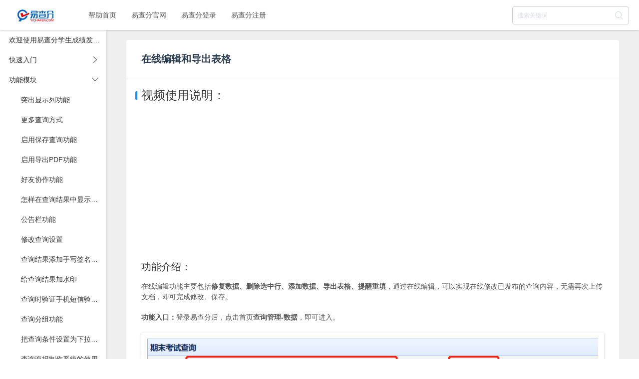

--- FILE ---
content_type: text/html; charset=utf-8
request_url: http://www.yichafen.net/0242
body_size: 9312
content:
<!DOCTYPE html>
<html>
<head>
<meta charset="utf-8">
<meta name="renderer" content="webkit|ie-comp|ie-stand">
<meta http-equiv="X-UA-Compatible" content="IE=edge; chrome=1">
<meta name="viewport" content="width=device-width, initial-scale=1.0, maximum-scale=1.0, user-scalable=no">

<title>在线编辑和导出表格_功能模块_易查分帮助中心_常见问题帮助</title>
<meta name="keywords" content="易查分帮助中心_常见问题帮助" />
<meta name="description" content="视频使用说明：功能介绍：在线编辑功能主要包括修复数据、删除选中行、添加数据、导出表格、提醒重填，通过在线编辑，可以实现在线修改已发布的查询内容，无需再次上传文档，即可完成修改、保存。功能入口：登录易查分后，点击首页查询管理-数据，即可进入。使用介绍：修复数据老师们在上传..." />
<meta name="author" content="zhuyun" />
<link rel="prev" title="查看查询统计功能" href="http://www.yichafen.net/0240"/>
<link rel="next" title="暂停和删除查询" href="http://www.yichafen.net/0243"/>
<link rel="canonical" href="http://www.yichafen.net/0242"/>
<link rel="stylesheet" href="http://www.yichafen.net/zb_users/theme/hnyshelp/style/css/fx_help_common.css">
<link rel="stylesheet" href="http://www.yichafen.net/zb_users/theme/hnyshelp/style/css/fx_help_site.css">
<script src="http://www.yichafen.net/zb_system/script/zblogphp.js" ></script>
<script src="http://www.yichafen.net/zb_system/script/c_html_js_add.php"></script>
</head>
<body>
<header class="navbar navbar-fixed-top site-header">
  <div class="mobile-menu">
    <div class="menu-btn"></div>
    <ul class="menu-wrapper">
      <li id="nvabar-item-index"><a href="http://www.yichafen.net/">帮助首页</a></li>
<li><a href="https://www.yichafen.com">易查分官网</a></li>
<li><a href="https://www.yichafen.com/public/login.html">易查分登录</a></li>
<li ><a href="https://www.yichafen.com/public/register.html">易查分注册</a></li>
    </ul>
    <div class="menu-search input-group">
      <div class="btn-back"><a onclick="history.back();"><i class="x-icon icon-back"></i></a></div>
      <input class="form-control">
      <i class="x-icon icon-search"></i></div>
  </div>
  <div class="container-fluid">
    <div class="navbar-header"><a class="navbar-brand" href="http://www.yichafen.net/" id="jdy-logo"><img alt="易查分帮助中心_常见问题帮助" src="http://www.yichafen.net/zb_users/upload/2020/01/202001151579053645262811.png" height="32px"></a></div>
    <nav class="collapse navbar-collapse">
      <ul class="nav navbar-nav navbar-left">
          <li id="nvabar-item-index"><a href="http://www.yichafen.net/">帮助首页</a></li>
<li><a href="https://www.yichafen.com">易查分官网</a></li>
<li><a href="https://www.yichafen.com/public/login.html">易查分登录</a></li>
<li ><a href="https://www.yichafen.com/public/register.html">易查分注册</a></li>
      </ul>
      <ul class="nav  navbar-right">
        <li class="search-input">
          <div class="input-group" id="doc-search">
            <input class="form-control" placeholder="搜索关键词">
            <i class="x-icon icon-search"></i></div>
        </li>
      </ul>
    </nav>
  </div>
</header>
<div class="mobile-menu-search-bar">
  <div class="search-wrapper">
    <input placeholder="搜索关键词">
  </div>
  <div class="search-btn-wrapper">
    <div class="search-btn style-green" role="search">搜索</div>
    <div class="search-btn" role="cancel">取消</div>
  </div>
</div><div class="container-fluid">
  <div class="row">  
    <div class="col-xs-10 col-lg-2 col-sm-3 sidebar sidebar-right sidebar-auto sidebar-animate sidebar-sm-show">
      <div class="tree-list" id="doc-tree-list">
        <ul>
                
          <li><a class="" level="0" node="10" href="http://www.yichafen.net/"><i class="x-icon"></i><span>欢迎使用易查分学生成绩发布系统</span></a></li>
             
  
          <li><a class="has-child" level="0" node="2" href="http://www.yichafen.net/category-2.html"><i class="x-icon"></i><span>快速入门</span></a>
            <ul>
                
              <li><a class="" style="padding-left:42px;" level="1" node="24" href="http://www.yichafen.net/0324"><i class="x-icon"></i><span>易查分简介</span></a></li>
                 
              <li><a class="" style="padding-left:42px;" level="1" node="25" href="http://www.yichafen.net/0325"><i class="x-icon"></i><span>怎样注册易查分</span></a></li>
                 
              <li><a class="" style="padding-left:42px;" level="1" node="26" href="http://www.yichafen.net/0326"><i class="x-icon"></i><span>怎样新建查询？</span></a></li>
                 
              <li><a class="" style="padding-left:42px;" level="1" node="34" href="http://www.yichafen.net/0334"><i class="x-icon"></i><span>怎样管理查询？</span></a></li>
                 
              <li><a class="" style="padding-left:42px;" level="1" node="55" href="http://www.yichafen.net/0355"><i class="x-icon"></i><span>怎样通知学生和家长查询？</span></a></li>
                 
              <li><a class="" style="padding-left:42px;" level="1" node="35" href="http://www.yichafen.net/0335"><i class="x-icon"></i><span>怎样新建填表？</span></a></li>
                 
              <li><a class="" style="padding-left:42px;" level="1" node="36" href="http://www.yichafen.net/0336"><i class="x-icon"></i><span>怎样新建资料核对？</span></a></li>
                 
            </ul>
          </li>  
          <li><a class="has-child" level="0" node="3" href="http://www.yichafen.net/category-3.html"><i class="x-icon"></i><span>功能模块</span></a>
            <ul>
                
              <li><a class="" style="padding-left:42px;" level="1" node="230" href="http://www.yichafen.net/06230"><i class="x-icon"></i><span>突出显示列功能</span></a></li>
                 
              <li><a class="" style="padding-left:42px;" level="1" node="145" href="http://www.yichafen.net/11145"><i class="x-icon"></i><span>更多查询方式</span></a></li>
                 
              <li><a class="" style="padding-left:42px;" level="1" node="140" href="http://www.yichafen.net/11140"><i class="x-icon"></i><span>启用保存查询功能</span></a></li>
                 
              <li><a class="" style="padding-left:42px;" level="1" node="139" href="http://www.yichafen.net/11139"><i class="x-icon"></i><span>启用导出PDF功能</span></a></li>
                 
              <li><a class="" style="padding-left:42px;" level="1" node="143" href="http://www.yichafen.net/11143"><i class="x-icon"></i><span>好友协作功能</span></a></li>
                 
              <li><a class="" style="padding-left:42px;" level="1" node="108" href="http://www.yichafen.net/08108"><i class="x-icon"></i><span>怎样在查询结果中显示图片？</span></a></li>
                 
              <li><a class="" style="padding-left:42px;" level="1" node="102" href="http://www.yichafen.net/06102"><i class="x-icon"></i><span>公告栏功能</span></a></li>
                 
              <li><a class="" style="padding-left:42px;" level="1" node="101" href="http://www.yichafen.net/06101"><i class="x-icon"></i><span>修改查询设置</span></a></li>
                 
              <li><a class="" style="padding-left:42px;" level="1" node="100" href="http://www.yichafen.net/06100"><i class="x-icon"></i><span>查询结果添加手写签名功能</span></a></li>
                 
              <li><a class="" style="padding-left:42px;" level="1" node="99" href="http://www.yichafen.net/0699"><i class="x-icon"></i><span>给查询结果加水印</span></a></li>
                 
              <li><a class="" style="padding-left:42px;" level="1" node="95" href="http://www.yichafen.net/0595"><i class="x-icon"></i><span>查询时验证手机短信验证码</span></a></li>
                 
              <li><a class="" style="padding-left:42px;" level="1" node="94" href="http://www.yichafen.net/0394"><i class="x-icon"></i><span>查询分组功能</span></a></li>
                 
              <li><a class="" style="padding-left:42px;" level="1" node="93" href="http://www.yichafen.net/0393"><i class="x-icon"></i><span>把查询条件设置为下拉选择</span></a></li>
                 
              <li><a class="" style="padding-left:42px;" level="1" node="90" href="http://www.yichafen.net/1190"><i class="x-icon"></i><span>查询海报制作系统的使用</span></a></li>
                 
              <li><a class="" style="padding-left:42px;" level="1" node="80" href="http://www.yichafen.net/0580"><i class="x-icon"></i><span>开启验证个人密钥功能</span></a></li>
                 
              <li><a class="" style="padding-left:42px;" level="1" node="78" href="http://www.yichafen.net/0578"><i class="x-icon"></i><span>折叠指定日期前的查询</span></a></li>
                 
              <li><a class="" style="padding-left:42px;" level="1" node="70" href="http://www.yichafen.net/0470"><i class="x-icon"></i><span>通过复制粘贴上传数据</span></a></li>
                 
              <li><a class="" style="padding-left:42px;" level="1" node="69" href="http://www.yichafen.net/0469"><i class="x-icon"></i><span>指定查询时段功能介绍</span></a></li>
                 
              <li><a class="" style="padding-left:42px;" level="1" node="68" href="http://www.yichafen.net/0368"><i class="x-icon"></i><span>自定义查询主页标题</span></a></li>
                 
              <li><a class="" style="padding-left:42px;" level="1" node="57" href="http://www.yichafen.net/0257"><i class="x-icon"></i><span>无需条件直接填表功能</span></a></li>
                 
              <li><a class="" style="padding-left:42px;" level="1" node="43" href="http://www.yichafen.net/0243"><i class="x-icon"></i><span>暂停和删除查询</span></a></li>
                 
              <li><a class="" style="padding-left:42px;" level="1" node="42" href="http://www.yichafen.net/0242"><i class="x-icon"></i><span>在线编辑和导出表格</span></a></li>
                 
              <li><a class="" style="padding-left:42px;" level="1" node="40" href="http://www.yichafen.net/0240"><i class="x-icon"></i><span>查看查询统计功能</span></a></li>
                 
              <li><a class="" style="padding-left:42px;" level="1" node="39" href="http://www.yichafen.net/0239"><i class="x-icon"></i><span>微信推送新查询消息</span></a></li>
                 
              <li><a class="" style="padding-left:42px;" level="1" node="38" href="http://www.yichafen.net/0238"><i class="x-icon"></i><span>设置查询结果显示的列</span></a></li>
                 
              <li><a class="" style="padding-left:42px;" level="1" node="37" href="http://www.yichafen.net/0237"><i class="x-icon"></i><span>可修改列功能的使用</span></a></li>
                 
              <li><a class="" style="padding-left:42px;" level="1" node="33" href="http://www.yichafen.net/0233"><i class="x-icon"></i><span>锁定查询功能的使用</span></a></li>
                 
              <li><a class="" style="padding-left:42px;" level="1" node="32" href="http://www.yichafen.net/0232"><i class="x-icon"></i><span>设置移动端顶部背景图片</span></a></li>
                 
              <li><a class="" style="padding-left:42px;" level="1" node="31" href="http://www.yichafen.net/0231"><i class="x-icon"></i><span>设置查询结果表格的风格</span></a></li>
                 
              <li><a class="" style="padding-left:42px;" level="1" node="30" href="http://www.yichafen.net/0230"><i class="x-icon"></i><span>开门口令的使用</span></a></li>
                 
              <li><a class="" style="padding-left:42px;" level="1" node="29" href="http://www.yichafen.net/0229"><i class="x-icon"></i><span>智能验证码的使用</span></a></li>
                 
            </ul>
          </li>  
          <li><a class="has-child" level="0" node="4" href="http://www.yichafen.net/category-4.html"><i class="x-icon"></i><span>应用场景</span></a>
            <ul>
                
              <li><a class="" style="padding-left:42px;" level="1" node="208" href="http://www.yichafen.net/05208"><i class="x-icon"></i><span>用小程序链接将查询插入公众号文章</span></a></li>
                 
              <li><a class="" style="padding-left:42px;" level="1" node="190" href="http://www.yichafen.net/03190"><i class="x-icon"></i><span>新学期学生资料核对，怎样确保只能看到和修改自己的资料？</span></a></li>
                 
              <li><a class="" style="padding-left:42px;" level="1" node="109" href="http://www.yichafen.net/08109"><i class="x-icon"></i><span>用易查分制作一个承诺书签署系统</span></a></li>
                 
              <li><a class="" style="padding-left:42px;" level="1" node="71" href="http://www.yichafen.net/0471"><i class="x-icon"></i><span>老师必备神器-易查分</span></a></li>
                 
              <li><a class="" style="padding-left:42px;" level="1" node="65" href="http://www.yichafen.net/0265"><i class="x-icon"></i><span>用易查分制作教师荣誉查询核对系统</span></a></li>
                 
              <li><a class="" style="padding-left:42px;" level="1" node="64" href="http://www.yichafen.net/0264"><i class="x-icon"></i><span>用易查分制作教师工资查询系统</span></a></li>
                 
              <li><a class="" style="padding-left:42px;" level="1" node="51" href="http://www.yichafen.net/0251"><i class="x-icon"></i><span>用易查分制作学生在校表现查询</span></a></li>
                 
              <li><a class="" style="padding-left:42px;" level="1" node="50" href="http://www.yichafen.net/0250"><i class="x-icon"></i><span>用易查分制作新生录取查询</span></a></li>
                 
              <li><a class="" style="padding-left:42px;" level="1" node="49" href="http://www.yichafen.net/0249"><i class="x-icon"></i><span>用易查分制作分班查询系统</span></a></li>
                 
              <li><a class="" style="padding-left:42px;" level="1" node="48" href="http://www.yichafen.net/0248"><i class="x-icon"></i><span>用易查分制作账号密码查询</span></a></li>
                 
              <li><a class="" style="padding-left:42px;" level="1" node="47" href="http://www.yichafen.net/0247"><i class="x-icon"></i><span>用易查分制作作业查询</span></a></li>
                 
              <li><a class="" style="padding-left:42px;" level="1" node="46" href="http://www.yichafen.net/0246"><i class="x-icon"></i><span>用易查分制作一个新生报名系统</span></a></li>
                 
              <li><a class="" style="padding-left:42px;" level="1" node="45" href="http://www.yichafen.net/0245"><i class="x-icon"></i><span>用易查分制作个人资料核对</span></a></li>
                 
              <li><a class="" style="padding-left:42px;" level="1" node="44" href="http://www.yichafen.net/0244"><i class="x-icon"></i><span>用易查分制作学生等级查询</span></a></li>
                 
            </ul>
          </li>  
          <li><a class="has-child" level="0" node="5" href="http://www.yichafen.net/category-5.html"><i class="x-icon"></i><span>常见问题</span></a>
            <ul>
                
              <li><a class="" style="padding-left:42px;" level="1" node="235" href="http://www.yichafen.net/09235"><i class="x-icon"></i><span>上传的图片为什么不显示在查询结果里？</span></a></li>
                 
              <li><a class="" style="padding-left:42px;" level="1" node="124" href="http://www.yichafen.net/12124"><i class="x-icon"></i><span>为什么无法正确上传表格？为什么上传表格后数据有缺失？</span></a></li>
                 
              <li><a class="" style="padding-left:42px;" level="1" node="53" href="http://www.yichafen.net/1153"><i class="x-icon"></i><span>为什么不能上传文件？</span></a></li>
                 
              <li><a class="" style="padding-left:42px;" level="1" node="123" href="http://www.yichafen.net/10123"><i class="x-icon"></i><span>怎样在查询结果中下载任意类型文件？</span></a></li>
                 
              <li><a class="" style="padding-left:42px;" level="1" node="107" href="http://www.yichafen.net/07107"><i class="x-icon"></i><span>如何让账号及查询更安全？</span></a></li>
                 
              <li><a class="" style="padding-left:42px;" level="1" node="103" href="http://www.yichafen.net/07103"><i class="x-icon"></i><span>如何设置输入姓名查询多次成绩或工资？</span></a></li>
                 
              <li><a class="" style="padding-left:42px;" level="1" node="96" href="http://www.yichafen.net/0596"><i class="x-icon"></i><span>怎样让查询更有个性化？</span></a></li>
                 
              <li><a class="" style="padding-left:42px;" level="1" node="91" href="http://www.yichafen.net/1091"><i class="x-icon"></i><span>怎样设置个人密钥和密码？</span></a></li>
                 
              <li><a class="" style="padding-left:42px;" level="1" node="19" href="http://www.yichafen.net/1219"><i class="x-icon"></i><span>无法设置查询条件，应如何解决？</span></a></li>
                 
              <li><a class="" style="padding-left:42px;" level="1" node="79" href="http://www.yichafen.net/0579"><i class="x-icon"></i><span>怎样设置更多查询条件？</span></a></li>
                 
              <li><a class="" style="padding-left:42px;" level="1" node="77" href="http://www.yichafen.net/0577"><i class="x-icon"></i><span>查询表中没有的人名，如何让他知道？</span></a></li>
                 
              <li><a class="" style="padding-left:42px;" level="1" node="75" href="http://www.yichafen.net/0475"><i class="x-icon"></i><span>怎样追加导入数据</span></a></li>
                 
              <li><a class="" style="padding-left:42px;" level="1" node="74" href="http://www.yichafen.net/0474"><i class="x-icon"></i><span>怎样认证机构用户</span></a></li>
                 
              <li><a class="" style="padding-left:42px;" level="1" node="73" href="http://www.yichafen.net/0473"><i class="x-icon"></i><span>怎样在线设计一个表格</span></a></li>
                 
              <li><a class="" style="padding-left:42px;" level="1" node="72" href="http://www.yichafen.net/0472"><i class="x-icon"></i><span>表格里有多个工作表，如何上传？</span></a></li>
                 
              <li><a class="" style="padding-left:42px;" level="1" node="61" href="http://www.yichafen.net/0261"><i class="x-icon"></i><span>怎样从微信内使用易查分教师版</span></a></li>
                 
              <li><a class="" style="padding-left:42px;" level="1" node="60" href="http://www.yichafen.net/0260"><i class="x-icon"></i><span>怎样从电脑上访问易查分</span></a></li>
                 
              <li><a class="" style="padding-left:42px;" level="1" node="59" href="http://www.yichafen.net/0259"><i class="x-icon"></i><span>怎样使用微信提醒用户重新填写</span></a></li>
                 
              <li><a class="" style="padding-left:42px;" level="1" node="54" href="http://www.yichafen.net/0254"><i class="x-icon"></i><span>为什么上传的日期列变成了数字</span></a></li>
                 
              <li><a class="" style="padding-left:42px;" level="1" node="52" href="http://www.yichafen.net/0252"><i class="x-icon"></i><span>如何更换绑定的手机号和微信号</span></a></li>
                 
            </ul>
          </li>  
          <li><a class="has-child" level="0" node="6" href="http://www.yichafen.net/category-6.html"><i class="x-icon"></i><span>EXCEL经验</span></a>
            <ul>
                
              <li><a class="" style="padding-left:42px;" level="1" node="82" href="http://www.yichafen.net/0982"><i class="x-icon"></i><span>如何用Excel表格制作成绩查询系统?</span></a></li>
                 
              <li><a class="" style="padding-left:42px;" level="1" node="76" href="http://www.yichafen.net/0576"><i class="x-icon"></i><span>导出数据CSV文件和Xls文件的区别</span></a></li>
                 
              <li><a class="" style="padding-left:42px;" level="1" node="63" href="http://www.yichafen.net/0263"><i class="x-icon"></i><span>常用演示表格下载</span></a></li>
                 
            </ul>
          </li>  
          <li><a class="has-child" level="0" node="7" href="http://www.yichafen.net/category-7.html"><i class="x-icon"></i><span>关于我们</span></a>
            <ul>
                
              <li><a class="" style="padding-left:42px;" level="1" node="98" href="http://www.yichafen.net/0698"><i class="x-icon"></i><span>申请发票</span></a></li>
                 
              <li><a class="" style="padding-left:42px;" level="1" node="81" href="http://www.yichafen.net/0881"><i class="x-icon"></i><span>立即注册易查分</span></a></li>
                 
              <li><a class="" style="padding-left:42px;" level="1" node="56" href="http://www.yichafen.net/0256"><i class="x-icon"></i><span>易查分专属客服</span></a></li>
                 
              <li><a class="" style="padding-left:42px;" level="1" node="23" href="http://www.yichafen.net/1023"><i class="x-icon"></i><span>更新日志</span></a></li>
                 
            </ul>
          </li>  
          <li><a class="has-child" level="0" node="11" href="http://www.yichafen.net/category-11.html"><i class="x-icon"></i><span>VIP功能介绍</span></a>
            <ul>
                
              <li><a class="" style="padding-left:42px;" level="1" node="115" href="http://www.yichafen.net/11115"><i class="x-icon"></i><span>专用公众号和小程序</span></a></li>
                 
              <li><a class="" style="padding-left:42px;" level="1" node="122" href="http://www.yichafen.net/11122"><i class="x-icon"></i><span>定做专属查询小程序</span></a></li>
                 
              <li><a class="" style="padding-left:42px;" level="1" node="118" href="http://www.yichafen.net/11118"><i class="x-icon"></i><span>自定义推送小程序卡片封面</span></a></li>
                 
              <li><a class="" style="padding-left:42px;" level="1" node="112" href="http://www.yichafen.net/11112"><i class="x-icon"></i><span>页脚隐藏易查分版权</span></a></li>
                 
              <li><a class="" style="padding-left:42px;" level="1" node="111" href="http://www.yichafen.net/11111"><i class="x-icon"></i><span>隐藏易查分功能外链</span></a></li>
                 
              <li><a class="" style="padding-left:42px;" level="1" node="120" href="http://www.yichafen.net/11120"><i class="x-icon"></i><span>自己网站集成查分功能</span></a></li>
                 
              <li><a class="" style="padding-left:42px;" level="1" node="119" href="http://www.yichafen.net/11119"><i class="x-icon"></i><span>查询说明支持图文</span></a></li>
                 
              <li><a class="" style="padding-left:42px;" level="1" node="113" href="http://www.yichafen.net/11113"><i class="x-icon"></i><span>自定义页脚文字</span></a></li>
                 
              <li><a class="" style="padding-left:42px;" level="1" node="121" href="http://www.yichafen.net/11121"><i class="x-icon"></i><span>公众号文章里直接查询</span></a></li>
                 
              <li><a class="" style="padding-left:42px;" level="1" node="125" href="http://www.yichafen.net/11125"><i class="x-icon"></i><span>开启详细查询日志</span></a></li>
                 
              <li><a class="" style="padding-left:42px;" level="1" node="126" href="http://www.yichafen.net/11126"><i class="x-icon"></i><span>克隆给自己功能</span></a></li>
                 
              <li><a class="" style="padding-left:42px;" level="1" node="127" href="http://www.yichafen.net/11127"><i class="x-icon"></i><span>克隆给好友</span></a></li>
                 
              <li><a class="" style="padding-left:42px;" level="1" node="142" href="http://www.yichafen.net/11142"><i class="x-icon"></i><span>设置只能在小程序里查询</span></a></li>
                 
              <li><a class="" style="padding-left:42px;" level="1" node="141" href="http://www.yichafen.net/11141"><i class="x-icon"></i><span>设置只能在微信内查询</span></a></li>
                 
            </ul>
          </li>  
          <li><a class="has-child" level="0" node="13" href="http://www.yichafen.net/category-13.html"><i class="x-icon"></i><span>使用技巧</span></a>
            <ul>
                
              <li><a class="" style="padding-left:42px;" level="1" node="234" href="http://www.yichafen.net/08234"><i class="x-icon"></i><span>新学期分班让家长自己查，支持班群二维码图片，在线签名确认！</span></a></li>
                 
              <li><a class="" style="padding-left:42px;" level="1" node="225" href="http://www.yichafen.net/06225"><i class="x-icon"></i><span>突出显示列，重点内容一目了然！</span></a></li>
                 
              <li><a class="" style="padding-left:42px;" level="1" node="233" href="http://www.yichafen.net/06233"><i class="x-icon"></i><span>小程序丨查询开始和截止时间如何设置？</span></a></li>
                 
              <li><a class="" style="padding-left:42px;" level="1" node="232" href="http://www.yichafen.net/06232"><i class="x-icon"></i><span>小程序丨查询下拉选择如何设置？</span></a></li>
                 
              <li><a class="" style="padding-left:42px;" level="1" node="231" href="http://www.yichafen.net/06231"><i class="x-icon"></i><span>小程序丨如何设置一个微信号只能查一个人？</span></a></li>
                 
              <li><a class="" style="padding-left:42px;" level="1" node="229" href="http://www.yichafen.net/06229"><i class="x-icon"></i><span>填表资料一提交，老师立刻就知道！</span></a></li>
                 
              <li><a class="" style="padding-left:42px;" level="1" node="228" href="http://www.yichafen.net/06228"><i class="x-icon"></i><span>小程序丨如何个性化查询页面？</span></a></li>
                 
              <li><a class="" style="padding-left:42px;" level="1" node="227" href="http://www.yichafen.net/06227"><i class="x-icon"></i><span>小程序丨查询结果页如何设置？</span></a></li>
                 
              <li><a class="" style="padding-left:42px;" level="1" node="226" href="http://www.yichafen.net/06226"><i class="x-icon"></i><span>小程序丨不显示结果为空列如何使用？</span></a></li>
                 
              <li><a class="" style="padding-left:42px;" level="1" node="224" href="http://www.yichafen.net/06224"><i class="x-icon"></i><span>用易查分制作活动抽奖系统，支持随机分配中奖结果！</span></a></li>
                 
              <li><a class="" style="padding-left:42px;" level="1" node="223" href="http://www.yichafen.net/06223"><i class="x-icon"></i><span>小程序丨最大填表限制如何开启？</span></a></li>
                 
              <li><a class="" style="padding-left:42px;" level="1" node="222" href="http://www.yichafen.net/06222"><i class="x-icon"></i><span>小程序丨如何让一个人填表多次？</span></a></li>
                 
              <li><a class="" style="padding-left:42px;" level="1" node="221" href="http://www.yichafen.net/06221"><i class="x-icon"></i><span>小程序丨填表有新提交如何及时知道？</span></a></li>
                 
              <li><a class="" style="padding-left:42px;" level="1" node="207" href="http://www.yichafen.net/05207"><i class="x-icon"></i><span>怎样确保只能查询自己的信息？</span></a></li>
                 
              <li><a class="" style="padding-left:42px;" level="1" node="220" href="http://www.yichafen.net/05220"><i class="x-icon"></i><span>用易查分制作研学活动报名，支持在线签名，一键导出报名统计表格！</span></a></li>
                 
              <li><a class="" style="padding-left:42px;" level="1" node="219" href="http://www.yichafen.net/05219"><i class="x-icon"></i><span>小程序｜如何开启手机验证码查询？</span></a></li>
                 
              <li><a class="" style="padding-left:42px;" level="1" node="218" href="http://www.yichafen.net/05218"><i class="x-icon"></i><span>小程序｜如何开启个人密钥功能？</span></a></li>
                 
              <li><a class="" style="padding-left:42px;" level="1" node="217" href="http://www.yichafen.net/05217"><i class="x-icon"></i><span>小程序丨如何让学生查询图片？</span></a></li>
                 
              <li><a class="" style="padding-left:42px;" level="1" node="216" href="http://www.yichafen.net/05216"><i class="x-icon"></i><span>用易查分活动报名和抢票系统，自动分配报名号和座位号！</span></a></li>
                 
              <li><a class="" style="padding-left:42px;" level="1" node="215" href="http://www.yichafen.net/05215"><i class="x-icon"></i><span>小程序丨9种填表类型详细教程</span></a></li>
                 
              <li><a class="" style="padding-left:42px;" level="1" node="214" href="http://www.yichafen.net/05214"><i class="x-icon"></i><span>小程序丨数据功能如何使用</span></a></li>
                 
              <li><a class="" style="padding-left:42px;" level="1" node="213" href="http://www.yichafen.net/05213"><i class="x-icon"></i><span>小程序丨公告栏功能，自动弹出提醒</span></a></li>
                 
              <li><a class="" style="padding-left:42px;" level="1" node="212" href="http://www.yichafen.net/05212"><i class="x-icon"></i><span>如何用易查分制作扫码签到，支持在线签名，一键导出名单！</span></a></li>
                 
              <li><a class="" style="padding-left:42px;" level="1" node="211" href="http://www.yichafen.net/05211"><i class="x-icon"></i><span>小程序｜手写签名功能如何开启？</span></a></li>
                 
              <li><a class="" style="padding-left:42px;" level="1" node="210" href="http://www.yichafen.net/05210"><i class="x-icon"></i><span>小程序｜锁定查询功能如何使用？</span></a></li>
                 
              <li><a class="" style="padding-left:42px;" level="1" node="209" href="http://www.yichafen.net/05209"><i class="x-icon"></i><span>小程序｜开门口令功能如何使用？</span></a></li>
                 
              <li><a class="" style="padding-left:42px;" level="1" node="205" href="http://www.yichafen.net/05205"><i class="x-icon"></i><span>【演示】集成到单位网站查分</span></a></li>
                 
              <li><a class="" style="padding-left:42px;" level="1" node="204" href="http://www.yichafen.net/04204"><i class="x-icon"></i><span>期中考试发等级发成绩，用易查分小程序！</span></a></li>
                 
              <li><a class="" style="padding-left:42px;" level="1" node="203" href="http://www.yichafen.net/04203"><i class="x-icon"></i><span>如何用易查分小程序快速制作填表？</span></a></li>
                 
              <li><a class="" style="padding-left:42px;" level="1" node="202" href="http://www.yichafen.net/04202"><i class="x-icon"></i><span>怎样从聊天文件中上传电子表格？</span></a></li>
                 
              <li><a class="" style="padding-left:42px;" level="1" node="201" href="http://www.yichafen.net/04201"><i class="x-icon"></i><span>怎样使用腾讯文档中的表格制作查询？</span></a></li>
                 
              <li><a class="" style="padding-left:42px;" level="1" node="200" href="http://www.yichafen.net/04200"><i class="x-icon"></i><span>怎样手动输入表格制作查询？</span></a></li>
                 
              <li><a class="" style="padding-left:42px;" level="1" node="199" href="http://www.yichafen.net/04199"><i class="x-icon"></i><span>必看！易查分教师端小程序上线，上传文件速度提升2倍</span></a></li>
                 
              <li><a class="" style="padding-left:42px;" level="1" node="198" href="http://www.yichafen.net/04198"><i class="x-icon"></i><span>如何使用新建查询功能？</span></a></li>
                 
              <li><a class="" style="padding-left:42px;" level="1" node="197" href="http://www.yichafen.net/04197"><i class="x-icon"></i><span>如何使用新建填表功能？</span></a></li>
                 
              <li><a class="" style="padding-left:42px;" level="1" node="196" href="http://www.yichafen.net/04196"><i class="x-icon"></i><span>如何使用制作海报功能？</span></a></li>
                 
              <li><a class="" style="padding-left:42px;" level="1" node="194" href="http://www.yichafen.net/03194"><i class="x-icon"></i><span>用易查分制作承诺书签订，在线手写签名，一键导出打印</span></a></li>
                 
              <li><a class="" style="padding-left:42px;" level="1" node="193" href="http://www.yichafen.net/03193"><i class="x-icon"></i><span>如何输入手机验证码才能查询？确保本人查询</span></a></li>
                 
              <li><a class="" style="padding-left:42px;" level="1" node="192" href="http://www.yichafen.net/03192"><i class="x-icon"></i><span>精美海报直达查询，网页和小程序均可打开</span></a></li>
                 
              <li><a class="" style="padding-left:42px;" level="1" node="191" href="http://www.yichafen.net/03191"><i class="x-icon"></i><span>怎样认证机构用户，彰显权威？</span></a></li>
                 
              <li><a class="" style="padding-left:42px;" level="1" node="189" href="http://www.yichafen.net/03189"><i class="x-icon"></i><span>如何开启用户个人密钥设置功能？一文读懂</span></a></li>
                 
              <li><a class="" style="padding-left:42px;" level="1" node="188" href="http://www.yichafen.net/03188"><i class="x-icon"></i><span>公告栏功能：自动弹出提醒，重要通知不再错过</span></a></li>
                 
              <li><a class="" style="padding-left:42px;" level="1" node="187" href="http://www.yichafen.net/03187"><i class="x-icon"></i><span>在线编辑表格功能：在线就能修改数据，增减行列</span></a></li>
                 
              <li><a class="" style="padding-left:42px;" level="1" node="186" href="http://www.yichafen.net/03186"><i class="x-icon"></i><span>老师如何发布已点评的学生在校表现，并让家长留言反馈？</span></a></li>
                 
              <li><a class="" style="padding-left:42px;" level="1" node="185" href="http://www.yichafen.net/03185"><i class="x-icon"></i><span>查询名单里没有的人名，如何让查询者知道？轻松搞定！</span></a></li>
                 
              <li><a class="" style="padding-left:42px;" level="1" node="184" href="http://www.yichafen.net/03184"><i class="x-icon"></i><span>无法设置查询条件，应该如何解决？</span></a></li>
                 
              <li><a class="" style="padding-left:42px;" level="1" node="183" href="http://www.yichafen.net/03183"><i class="x-icon"></i><span>怎样从电脑上访问易查分？</span></a></li>
                 
              <li><a class="" style="padding-left:42px;" level="1" node="182" href="http://www.yichafen.net/03182"><i class="x-icon"></i><span>查询界面个性化设置，让你的界面更美观</span></a></li>
                 
              <li><a class="" style="padding-left:42px;" level="1" node="181" href="http://www.yichafen.net/03181"><i class="x-icon"></i><span>如何实现一个用户多次提交表单信息？</span></a></li>
                 
              <li><a class="" style="padding-left:42px;" level="1" node="180" href="http://www.yichafen.net/03180"><i class="x-icon"></i><span>查询统计功能最全教程，一文读懂！</span></a></li>
                 
              <li><a class="" style="padding-left:42px;" level="1" node="179" href="http://www.yichafen.net/03179"><i class="x-icon"></i><span>用易查分制作一个预约报名系统，直接分配座号、预约号</span></a></li>
                 
              <li><a class="" style="padding-left:42px;" level="1" node="178" href="http://www.yichafen.net/01178"><i class="x-icon"></i><span>期末考试发等级发成绩，就用易查分！</span></a></li>
                 
              <li><a class="" style="padding-left:42px;" level="1" node="177" href="http://www.yichafen.net/01177"><i class="x-icon"></i><span>锁定查询功能，完成查询后防止他人查询</span></a></li>
                 
              <li><a class="" style="padding-left:42px;" level="1" node="176" href="http://www.yichafen.net/01176"><i class="x-icon"></i><span>查询分组功能：发布不同班级查询，支持独立分组链接和二维码</span></a></li>
                 
              <li><a class="" style="padding-left:42px;" level="1" node="175" href="http://www.yichafen.net/01175"><i class="x-icon"></i><span>如何对制作好的查询进行编辑和导出？</span></a></li>
                 
              <li><a class="" style="padding-left:42px;" level="1" node="174" href="http://www.yichafen.net/01174"><i class="x-icon"></i><span>一键将手写签名导出到表格，让用户确认查询或资料核对正确</span></a></li>
                 
              <li><a class="" style="padding-left:42px;" level="1" node="173" href="http://www.yichafen.net/01173"><i class="x-icon"></i><span>折叠指定日期前的查询，让查询列表更简洁</span></a></li>
                 
              <li><a class="" style="padding-left:42px;" level="1" node="172" href="http://www.yichafen.net/01172"><i class="x-icon"></i><span>如何制作活动报名收集系统，支持填表者单选、多选</span></a></li>
                 
              <li><a class="" style="padding-left:42px;" level="1" node="171" href="http://www.yichafen.net/01171"><i class="x-icon"></i><span>在线制作元旦假期承诺书，电子手写签名确认，一键导出打印。</span></a></li>
                 
              <li><a class="" style="padding-left:42px;" level="1" node="170" href="http://www.yichafen.net/01170"><i class="x-icon"></i><span>如何让查询者查到多次成绩或工资？</span></a></li>
                 
              <li><a class="" style="padding-left:42px;" level="1" node="168" href="http://www.yichafen.net/12168"><i class="x-icon"></i><span>查询结果加水印，让你的查询更安全</span></a></li>
                 
              <li><a class="" style="padding-left:42px;" level="1" node="167" href="http://www.yichafen.net/12167"><i class="x-icon"></i><span>如何自主设置查询结果标题、显示列、表格位置？</span></a></li>
                 
              <li><a class="" style="padding-left:42px;" level="1" node="166" href="http://www.yichafen.net/12166"><i class="x-icon"></i><span>快速设置查询条件下拉选择，提高查询准确率</span></a></li>
                 
              <li><a class="" style="padding-left:42px;" level="1" node="165" href="http://www.yichafen.net/12165"><i class="x-icon"></i><span>强大的开门口令，实现仅指定用户才能进入查询</span></a></li>
                 
              <li><a class="" style="padding-left:42px;" level="1" node="164" href="http://www.yichafen.net/12164"><i class="x-icon"></i><span>如何实现填表后分配序列号、活动抢票抽奖、自助分配座位号?</span></a></li>
                 
              <li><a class="" style="padding-left:42px;" level="1" node="163" href="http://www.yichafen.net/12163"><i class="x-icon"></i><span>如何及时收到用户填表信息并提醒重填？</span></a></li>
                 
              <li><a class="" style="padding-left:42px;" level="1" node="162" href="http://www.yichafen.net/12162"><i class="x-icon"></i><span>如何开启无条件填表并限制查询条数功能？</span></a></li>
                 
              <li><a class="" style="padding-left:42px;" level="1" node="161" href="http://www.yichafen.net/12161"><i class="x-icon"></i><span>一键打包下载收集的接龙打卡等图片，方便统计和查看</span></a></li>
                 
              <li><a class="" style="padding-left:42px;" level="1" node="160" href="http://www.yichafen.net/12160"><i class="x-icon"></i><span>查询建立后如何进行修改？</span></a></li>
                 
              <li><a class="" style="padding-left:42px;" level="1" node="159" href="http://www.yichafen.net/12159"><i class="x-icon"></i><span>怎么在查询说明中添加文字、图片和链接？</span></a></li>
                 
              <li><a class="" style="padding-left:42px;" level="1" node="158" href="http://www.yichafen.net/12158"><i class="x-icon"></i><span>如何在查询结果中添加图片和文件？</span></a></li>
                 
              <li><a class="" style="padding-left:42px;" level="1" node="157" href="http://www.yichafen.net/12157"><i class="x-icon"></i><span>一键将新查询推送到查询者微信，无需每次下通知</span></a></li>
                 
              <li><a class="" style="padding-left:42px;" level="1" node="156" href="http://www.yichafen.net/11156"><i class="x-icon"></i><span>一键将手写签名导出到表格，让用户确认查询或资料核对正确</span></a></li>
                 
              <li><a class="" style="padding-left:42px;" level="1" node="155" href="http://www.yichafen.net/11155"><i class="x-icon"></i><span>设置开门口令，实现只有指定用户才能进入查询</span></a></li>
                 
              <li><a class="" style="padding-left:42px;" level="1" node="154" href="http://www.yichafen.net/11154"><i class="x-icon"></i><span>怎样开启查询者自助保存和导出PDF文件功能？</span></a></li>
                 
              <li><a class="" style="padding-left:42px;" level="1" node="153" href="http://www.yichafen.net/11153"><i class="x-icon"></i><span>一步将查询功能添加到公众号菜单和文章</span></a></li>
                 
              <li><a class="" style="padding-left:42px;" level="1" node="152" href="http://www.yichafen.net/11152"><i class="x-icon"></i><span>查询界面个性化设置，让你的界面更美观</span></a></li>
                 
              <li><a class="" style="padding-left:42px;" level="1" node="151" href="http://www.yichafen.net/11151"><i class="x-icon"></i><span>自定义专属域名，易记又个性，彰显权威</span></a></li>
                 
              <li><a class="" style="padding-left:42px;" level="1" node="150" href="http://www.yichafen.net/11150"><i class="x-icon"></i><span>怎样不让查询者看到所有查询？</span></a></li>
                 
              <li><a class="" style="padding-left:42px;" level="1" node="149" href="http://www.yichafen.net/11149"><i class="x-icon"></i><span>无需每次下通知，一键将新查询推送到查询者微信</span></a></li>
                 
              <li><a class="" style="padding-left:42px;" level="1" node="148" href="http://www.yichafen.net/11148"><i class="x-icon"></i><span>查询海报直达查询，网页和小程序均可打开</span></a></li>
                 
              <li><a class="" style="padding-left:42px;" level="1" node="147" href="http://www.yichafen.net/11147"><i class="x-icon"></i><span>轻松将查询功能添加到公众号，实现菜单栏、文章、自动回复都可查询</span></a></li>
                 
              <li><a class="" style="padding-left:42px;" level="1" node="146" href="http://www.yichafen.net/11146"><i class="x-icon"></i><span>新功能！二维码、网址可以直接打开每个查询</span></a></li>
                 
              <li><a class="" style="padding-left:42px;" level="1" node="138" href="http://www.yichafen.net/11138"><i class="x-icon"></i><span>为什么无法正确上传表格？上传表格后为何数据有缺失？</span></a></li>
                 
              <li><a class="" style="padding-left:42px;" level="1" node="137" href="http://www.yichafen.net/11137"><i class="x-icon"></i><span>&quot;锁定查询&quot;&quot;查询一次就锁定&quot;功能：防止完成查询后，别人再次查询自己的信息</span></a></li>
                 
              <li><a class="" style="padding-left:42px;" level="1" node="136" href="http://www.yichafen.net/10136"><i class="x-icon"></i><span>如何设置输入“姓名”即可查到多次成绩或工资？</span></a></li>
                 
              <li><a class="" style="padding-left:42px;" level="1" node="135" href="http://www.yichafen.net/10135"><i class="x-icon"></i><span>查询条件下拉设置：避免输入错误条件提高查询准确率</span></a></li>
                 
              <li><a class="" style="padding-left:42px;" level="1" node="134" href="http://www.yichafen.net/10134"><i class="x-icon"></i><span>仅需简单几步，你的公众号也能轻松拥有查询功能</span></a></li>
                 
              <li><a class="" style="padding-left:42px;" level="1" node="133" href="http://www.yichafen.net/10133"><i class="x-icon"></i><span>期中考试成绩、等第查询系统用易查分：3分钟完成创建，完全免费！</span></a></li>
                 
              <li><a class="" style="padding-left:42px;" level="1" node="132" href="http://www.yichafen.net/10132"><i class="x-icon"></i><span>查询不想立即开启？这三种方法可以试试...</span></a></li>
                 
              <li><a class="" style="padding-left:42px;" level="1" node="131" href="http://www.yichafen.net/10131"><i class="x-icon"></i><span>用易查分制作各类平台初始账号查询系统：减少沟通量，高效提升工作效率</span></a></li>
                 
            </ul>
          </li>        <li><a href="#"><span>版权声明</span></a></li>
<script>
var _hmt = _hmt || [];
(function() {
  var hm = document.createElement("script");
  hm.src = "https://hm.baidu.com/hm.js?7f8dc8f601f00e4774c8286cc3a033ef";
  var s = document.getElementsByTagName("script")[0]; 
  s.parentNode.insertBefore(hm, s);
})();
</script>
        </ul>
      </div>
    </div>  
    <div class="col-lg-10 col-lg-offset-2 col-sm-9 col-sm-offset-3">
      <div class="x-page-content">
        <div class="page-title" >在线编辑和导出表格</div>
        <div class="markdown-body">
           <h2 style="box-sizing: border-box; font-family: &quot;Helvetica Neue&quot;, Helvetica, &quot;PingFang SC&quot;, &quot;Hiragino Sans GB&quot;, &quot;Microsoft YaHei&quot;, 微软雅黑, Arial, sans-serif; font-weight: 500; line-height: 28px; color: rgb(64, 64, 64); margin-bottom: 15px; font-size: 20px; margin-right: 0px; margin-left: 0px; position: relative; white-space: normal; background-color: rgb(255, 255, 255); margin-top: 0px !important;"><span style="box-sizing: border-box; font-size: 24px;">视频使用说明：</span></h2><p><span style="box-sizing: border-box; font-size: 24px;"><iframe class="edui-faked-video" src="https://player.youku.com/embed/XNTk0MTI3NjQ1Mg==" width="480" height="270" allowfullscreen="" frameborder="0"></iframe></span></p><h3 style="white-space: normal;">功能介绍：<br/></h3><p style="white-space: normal;">在线编辑功能主要包括<strong>修复数据、<strong style="white-space: normal;">删除选中行、</strong>添加数据、导出表格、提醒重填</strong>，通过在线编辑，可以实现在线修改已发布的查询内容，无需再次上传文档，即可完成修改、保存。</p><p style="white-space: normal;"><strong>功能入口：</strong>登录易查分后，点击首页<strong>查询管理-数据</strong>，即可进入。</p><p style="white-space: normal;"><img src="http://www.yichafen.net/zb_users/upload/2023/02/202302061675668784814272.png" alt="image.png"/></p><p style="white-space: normal;"><br/></p><h3 style="white-space: normal;">使用介绍：</h3><h5 style="white-space: normal;"><strong>修复数据</strong></h5><p style="box-sizing: border-box; margin-top: 10px; margin-bottom: 20px; color: rgb(85, 85, 85); font-family: &quot;Helvetica Neue&quot;, Helvetica, &quot;PingFang SC&quot;, &quot;Hiragino Sans GB&quot;, &quot;Microsoft YaHei&quot;, 微软雅黑, Arial, sans-serif; text-indent: 0em; white-space: normal; background-color: rgb(255, 255, 255);">老师们在上传的电子表格中经常会存在隐藏空格、特殊字符等看表格内容看不到,但实际却存在的多余内容，这样虽然学生输入了正确的信息，但系统就会检测到学生填写的内容和表格内容不一致,从而导致提示查询条件不正确的问题，无法看到查询结果,针对这个问题，老师们可以通过“修复数据”功能就把表格里的这些多余的隐藏字符全部去掉,修复后，能解决大部分查询提示错误的问题。<span style="box-sizing: border-box; text-indent: 0em;"></span></p><p style="box-sizing: border-box; margin-top: 10px; margin-bottom: 20px; color: rgb(85, 85, 85); font-family: &quot;Helvetica Neue&quot;, Helvetica, &quot;PingFang SC&quot;, &quot;Hiragino Sans GB&quot;, &quot;Microsoft YaHei&quot;, 微软雅黑, Arial, sans-serif; text-indent: 0em; white-space: normal; background-color: rgb(255, 255, 255);"><img src="http://www.yichafen.net/zb_users/upload/2023/02/202302061675668845741334.png" alt="image.png"/></p><h5 style="white-space: normal;"><strong>添加数据</strong></h5><p style="box-sizing: border-box; margin-top: 10px; margin-bottom: 20px; color: rgb(85, 85, 85); font-family: &quot;Helvetica Neue&quot;, Helvetica, &quot;PingFang SC&quot;, &quot;Hiragino Sans GB&quot;, &quot;Microsoft YaHei&quot;, 微软雅黑, Arial, sans-serif; text-indent: 0em; white-space: normal; background-color: rgb(255, 255, 255);">新建查询完成后,如果要增加一条学生记录,可点击“添加数据”按钮，这时候表格最后将出现一个空白行，将新的内容输入后，点击保存按钮，即可增加一行记录。</p><p style="box-sizing: border-box; margin-top: 10px; margin-bottom: 20px; color: rgb(85, 85, 85); font-family: &quot;Helvetica Neue&quot;, Helvetica, &quot;PingFang SC&quot;, &quot;Hiragino Sans GB&quot;, &quot;Microsoft YaHei&quot;, 微软雅黑, Arial, sans-serif; text-indent: 0em; white-space: normal; background-color: rgb(255, 255, 255);"><img src="http://www.yichafen.net/zb_users/upload/2023/02/202302061675668910495626.png" alt="image.png"/></p><h5 style="white-space: normal;"><span style="font-family: 微软雅黑, &quot;Microsoft YaHei&quot;;"><strong><span style="box-sizing: border-box; font-weight: 600; color: #555555; background-color: #FFFFFF;">删除选中行</span></strong></span></h5><p style="white-space: normal;"><span style="background-color: #FFFFFF; color: #555555; font-family: &quot;Helvetica Neue&quot;, Helvetica, &quot;PingFang SC&quot;, &quot;Hiragino Sans GB&quot;, &quot;Microsoft YaHei&quot;, 微软雅黑, Arial, sans-serif; text-indent: 0em;">如需要删除一行记录，点击选中这一行，点击删除选中行按钮，即可删除这一行记录。</span></p><p><img src="http://www.yichafen.net/zb_users/upload/2023/02/202302061675668984224456.png" alt="image.png"/></p><p><span style="font-weight: 600; text-indent: 0em; background-color: #FFFFFF; color: #555555; font-family: &quot;Helvetica Neue&quot;, Helvetica, &quot;PingFang SC&quot;, &quot;Hiragino Sans GB&quot;, &quot;Microsoft YaHei&quot;, 微软雅黑, Arial, sans-serif;"></span></p><h5 style="text-indent: 0em; white-space: normal; box-sizing: border-box; margin-top: 10px; margin-bottom: 20px; color: rgb(85, 85, 85); background-color: rgb(255, 255, 255);"><span style="text-indent: 0em; font-size: 12px;"><span style="font-family:微软雅黑, Microsoft YaHei"></span></span></h5><h5 style="text-indent: 0em; white-space: normal; box-sizing: border-box; margin-top: 10px; margin-bottom: 20px; color: rgb(85, 85, 85); font-family: &quot;Helvetica Neue&quot;, Helvetica, &quot;PingFang SC&quot;, &quot;Hiragino Sans GB&quot;, &quot;Microsoft YaHei&quot;, 微软雅黑, Arial, sans-serif; background-color: rgb(255, 255, 255);"><span style="font-family: 微软雅黑, &quot;Microsoft YaHei&quot;;"><strong><span style="box-sizing: border-box;">导出表格</span></strong></span></h5><h5 style="text-indent: 0em; white-space: normal; box-sizing: border-box; margin-top: 10px; margin-bottom: 20px; color: rgb(85, 85, 85); background-color: rgb(255, 255, 255);"><span style="text-indent: 0em; font-size: 14px;"><span style="font-family:Helvetica Neue, Helvetica, PingFang SC, Hiragino Sans GB, Microsoft YaHei, 微软雅黑, Arial, sans-serif">在线修改电子表格内容或者学生填报了内容后，我们可以通过导出表格功能将最新版的数据导出为Excel文件。点击导出表格按钮，进入导出数据页，即可下载Excel文件。</span></span><br/></h5><p style="box-sizing: border-box; margin-top: 10px; margin-bottom: 20px; color: rgb(85, 85, 85); font-family: &quot;Helvetica Neue&quot;, Helvetica, &quot;PingFang SC&quot;, &quot;Hiragino Sans GB&quot;, &quot;Microsoft YaHei&quot;, 微软雅黑, Arial, sans-serif; text-indent: 0em; white-space: normal; background-color: rgb(255, 255, 255);"><img src="http://www.yichafen.net/zb_users/upload/2023/02/202302061675669055248431.png" alt="image.png"/></p><h5 style="box-sizing: border-box; margin-top: 10px; margin-bottom: 20px; color: rgb(85, 85, 85); font-family: &quot;Helvetica Neue&quot;, Helvetica, &quot;PingFang SC&quot;, &quot;Hiragino Sans GB&quot;, &quot;Microsoft YaHei&quot;, 微软雅黑, Arial, sans-serif; text-indent: 0em; white-space: normal; background-color: rgb(255, 255, 255);"><span style="font-family: 微软雅黑, &quot;Microsoft YaHei&quot;;"><strong><span style="box-sizing: border-box; font-weight: 600;">提醒重填</span></strong></span></h5><p style="box-sizing: border-box; margin-top: 10px; margin-bottom: 20px; color: rgb(85, 85, 85); font-family: &quot;Helvetica Neue&quot;, Helvetica, &quot;PingFang SC&quot;, &quot;Hiragino Sans GB&quot;, &quot;Microsoft YaHei&quot;, 微软雅黑, Arial, sans-serif; text-indent: 0em; white-space: normal; background-color: rgb(255, 255, 255);">老师们在使用可修改列让学生自己核对资料、填写表格后,如果需要让学生重新填写内容,可以点击“提醒重填”,通过微信的形式提醒学生重新填写。</p><p style="box-sizing: border-box; margin-top: 10px; margin-bottom: 20px; color: rgb(85, 85, 85); font-family: &quot;Helvetica Neue&quot;, Helvetica, &quot;PingFang SC&quot;, &quot;Hiragino Sans GB&quot;, &quot;Microsoft YaHei&quot;, 微软雅黑, Arial, sans-serif; text-indent: 0em; white-space: normal; background-color: rgb(255, 255, 255);"><img src="http://www.yichafen.net/zb_users/upload/2023/02/202302061675669409822309.png" alt="image.png"/></p><p style="box-sizing: border-box; margin-top: 10px; margin-bottom: 20px; color: rgb(85, 85, 85); font-family: &quot;Helvetica Neue&quot;, Helvetica, &quot;PingFang SC&quot;, &quot;Hiragino Sans GB&quot;, &quot;Microsoft YaHei&quot;, 微软雅黑, Arial, sans-serif; text-indent: 0em; white-space: normal; background-color: rgb(255, 255, 255);">温馨提示：只有开启<strong>可修改列</strong>的查询，才会显示提醒重填功能</p><p style="white-space: normal;"><br/></p><p><br/></p>         </div> 
      </div>
    </div>
  </div>
</div>
<button class="page-menu-btn navbar-toggle" data-toggle="sidebar" data-target=".sidebar"><span class="icon-bar"></span><span class="icon-bar"></span><span class="icon-bar"></span></button>
<script src="http://www.yichafen.net/zb_users/theme/hnyshelp/style/js/fx_help_common.js" type="text/javascript"></script>
<script>window.GB = {
    DOC_TYPE: 'doc',
   DOC_ID: '42',
   ROUTE_ROLE: 'doc',
};</script><script src="http://www.yichafen.net/zb_users/theme/hnyshelp/style/js/fx_help_site.js" type="text/javascript"></script>
<script>$(document).ready(function () {
    $('#doc-tree-list a[node="42"]').addClass('active').parents('li').children('a.has-child').addClass('open');
    renderPageCatalog();
});</script></body>
</html> <!--390.62 ms , 20 query , 6169kb memory , 0 error-->

--- FILE ---
content_type: text/css
request_url: http://www.yichafen.net/zb_users/theme/hnyshelp/style/css/fx_help_site.css
body_size: 7577
content:
.sidebar {
    position: fixed;
    display: block;
    top: 60px;
    bottom: 0;
    z-index: 1000;
    overflow: auto;
    background: #fff;
    box-shadow: 0 1px 4px 0 rgba(0,0,0,.2);
    -webkit-box-shadow: 0 1px 4px 0 rgba(0,0,0,.2)
}
.sidebar-left {
    left: 0
}
.sidebar-auto, .sidebar-right {
    right: 0
}
.row .sidebar.sidebar-left.sidebar-xs-show {
    left: 0;
    -webkit-transform: translate(0, 0);
    -ms-transform: translate(0, 0);
    -o-transform: translate(0, 0);
    -moz-transform: translate(0, 0);
    transform: translate(0, 0)
}
.row .sidebar.sidebar-right.sidebar-xs-show {
    right: 0;
    -webkit-transform: translate(0, 0);
    -ms-transform: translate(0, 0);
    -o-transform: translate(0, 0);
    -moz-transform: translate(0, 0);
    transform: translate(0, 0)
}

@media (min-width:768px) {
.sidebar-auto {
    left: 0
}
.row .sidebar.sidebar-left.sidebar-sm-show {
    left: 0;
    -webkit-transform: translate(0, 0);
    -ms-transform: translate(0, 0);
    -o-transform: translate(0, 0);
    -moz-transform: translate(0, 0);
    transform: translate(0, 0)
}
.row .sidebar.sidebar-right.sidebar-sm-show {
    right: 0;
    -webkit-transform: translate(0, 0);
    -ms-transform: translate(0, 0);
    -o-transform: translate(0, 0);
    -moz-transform: translate(0, 0);
    transform: translate(0, 0)
}
}

@media (min-width:992px) {
.row .sidebar.sidebar-left.sidebar-md-show {
    left: 0;
    -webkit-transform: translate(0, 0);
    -ms-transform: translate(0, 0);
    -o-transform: translate(0, 0);
    -moz-transform: translate(0, 0);
    transform: translate(0, 0)
}
.row .sidebar.sidebar-right.sidebar-md-show {
    right: 0;
    -webkit-transform: translate(0, 0);
    -ms-transform: translate(0, 0);
    -o-transform: translate(0, 0);
    -moz-transform: translate(0, 0);
    transform: translate(0, 0)
}
}

@media (min-width:1170px) {
.row .sidebar.sidebar-left.sidebar-lg-show {
    left: 0;
    -webkit-transform: translate(0, 0);
    -moz-transform: translate(0, 0);
    -ms-transform: translate(0, 0);
    -o-transform: translate(0, 0);
    transform: translate(0, 0)
}
.row .sidebar.sidebar-right.sidebar-lg-show {
    right: 0;
    -webkit-transform: translate(0, 0);
    -moz-transform: translate(0, 0);
    -ms-transform: translate(0, 0);
    -o-transform: translate(0, 0);
    transform: translate(0, 0)
}
}
.sidebar-animate {
    -webkit-transition: -webkit-transform .3s ease;
    -moz-transition: -moz-transform .3s ease;
    -o-transition: transform .3s ease;
    transition: transform .3s ease
}
.sidebar.sidebar-left {
    -webkit-transform: translate(-100%, 0);
    -moz-transform: translate(-100%, 0);
    -ms-transform: translate(-100%, 0);
    -o-transform: translate(-100%, 0);
    transform: translate(-100%, 0)
}
.sidebar.sidebar-left.sidebar-open {
    -webkit-transform: translate(0, 0);
    -moz-transform: translate(0, 0);
    -ms-transform: translate(0, 0);
    -o-transform: translate(0, 0);
    transform: translate(0, 0)
}
.sidebar.sidebar-right {
    -webkit-transform: translate(100%, 0);
    -moz-transform: translate(100%, 0);
    -ms-transform: translate(100%, 0);
    -o-transform: translate(100%, 0);
    transform: translate(100%, 0)
}
.sidebar.sidebar-right.sidebar-open {
    -webkit-transform: translate(0, 0);
    -moz-transform: translate(0, 0);
    -ms-transform: translate(0, 0);
    -o-transform: translate(0, 0);
    transform: translate(0, 0)
}
::-webkit-scrollbar {
width:6px;
height:8px
}
::-webkit-scrollbar-thumb {
border-radius:6px;
background:#D8D8D8
}
::-webkit-scrollbar-track {
border-radius:6px;
background:rgba(250,250,250,.9)
}
.markdown-body {
    max-width: 1000px;
    padding: 20px 30px;
    -ms-text-size-adjust: 100%;
    -webkit-text-size-adjust: 100%;
    color: #555555;
    font-size: 14px;
    line-height: 1.5;
    word-wrap: break-word;
    font-family: "Helvetica Neue", Helvetica, "PingFang SC", "Hiragino Sans GB", "Microsoft YaHei", "微软雅黑", Arial, sans-serif
}
.markdown-body * {
    box-sizing: border-box
}
.markdown-body>:first-child {
    margin-top: 0!important
}
.markdown-body>:last-child {
    margin-bottom: 0!important
}
.markdown-body blockquote, .markdown-body ol, .markdown-body pre, .markdown-body table, .markdown-body ul {
    margin-top: 0;
    margin-bottom: 16px
}
.markdown-body a {
    background-color: transparent;
    -webkit-text-decoration-skip: objects;
    text-decoration: none;
    color: #1891ff
}
.markdown-body a:active, .markdown-body a:hover {
    outline-width: 0;
    text-decoration: underline
}
.pg-help-center .section-search .search-link-content .content-line .line-info:hover, .pg-help-center .section-search .search-wrapper .keywords-wrapper .keyword:hover {
    text-decoration: none
}
.markdown-body a:not([href]) {
    color: inherit;
    text-decoration: none
}
.markdown-body strong {
    font-weight: 600
}
.hljs-strong, .markdown-body table th {
    font-weight: 700
}
.markdown-body hr {
    height: 0;
    margin: 15px 0;
    overflow: hidden;
    background: 0 0;
    border: 0;
    border-bottom: 1px solid #e7e7e7
}
.markdown-body h1, .markdown-body h2, .markdown-body h3, .markdown-body h4, .markdown-body h5, .markdown-body h6 {
    margin: 20px 0 15px
}
.markdown-body h1 {
    font-size: 24px;
    line-height: 33px;
    color: #2C3E50
}
.markdown-body h2 {
    font-size: 22px;
    line-height: 30px;
    color: #000;
    position: relative
}
.markdown-body h2 a{
   
    color: #000;

}
.markdown-body h2:before {
    content: '';
    -webkit-border-radius: 2px 0 0 2px;
    -moz-border-radius: 2px 0 0 2px;
    border-radius: 2px 0 0 2px;
    border-left: 4px solid #1891ff;
    position: absolute;
    left: -12px;
    height: 60%;
    top: 20%
}
.markdown-body h3 {
    font-size: 20px;
    line-height: 28px;
    color: #404040
}
.markdown-body h4 {
    font-size: 18px;
    line-height: 25px;
    color: #595959
}
.markdown-body h5 {
    font-size: 16px;
    line-height: 22px;
    color: #737373
}
.markdown-body h6 {
    font-size: 14px;
    line-height: 20px;
    color: #8c8c8c
}
.markdown-body code, .markdown-body pre {
    font-size: 95%;
    font-family: "Helvetica Neue", Helvetica, "PingFang SC", "Hiragino Sans GB", "Microsoft YaHei", "微软雅黑", Arial, sans-serif
}
.markdown-body img, .markdown-body video {
    display: block;
    margin: 10px 0;
    border-style: none;
    max-width: 100%;
    padding: 12px;
    -webkit-box-shadow: 0 1px 4px 0 rgba(0,0,0,.2);
    box-shadow: 0 1px 4px 0 rgba(0,0,0,.2);
    background-color: #fff
}
.markdown-body video {
    max-height: 700px;
    width: 100%
}
.markdown-body table {
    display: block;
    width: 100%;
    overflow: auto;
    border-spacing: 0;
    border-collapse: collapse
}
.markdown-body table td, .markdown-body table th {
    padding: 6px 10px;
    border: 1px solid #ddd;
    word-break: break-word
}
.markdown-body table tr {
    background-color: #fff;
    border-top: 1px solid #ccc
}
.markdown-body table tr:nth-child(2n) {
    background-color: #f8f8f8
}
.markdown-body table>thead>tr>th {
    position: relative;
    vertical-align: middle;
    white-space: nowrap;
    color: #6E85A1
}
.markdown-body p {
    margin-top: 10px;
    margin-bottom: 20px
}
.markdown-body blockquote {
    margin: 0;
    padding: 1em;
    color: #777;
    background: #f7f7f7;
    border-left: .25em solid #d2d2d2;
    -webkit-border-radius: 4px;
    -moz-border-radius: 4px;
    border-radius: 4px
}
.markdown-body blockquote>:first-child {
    margin-top: 0
}
.markdown-body blockquote>:last-child {
    margin-bottom: 0
}
.markdown-body ol, .markdown-body ul {
    padding-left: 2em;
    margin-top: 0;
    margin-bottom: 0
}
.markdown-body li>p {
    margin-top: 16px
}
.markdown-body li+li {
    margin-top: .25em
}
.markdown-body code {
    padding: 2px 6px;
    margin: 0 4px;
    background-color: #ebf5ff;
    color: #417cc6;
    -webkit-border-radius: 4px;
    -moz-border-radius: 4px;
    border-radius: 4px
}
.markdown-body pre {
    padding: 18px 30px;
    overflow: auto;
    line-height: 1.45;
    background-color: #f7f7f7;
    border-radius: 3px;
    word-wrap: normal;
    margin-top: 0
}
.markdown-body pre code {
    display: inline;
    max-width: inherit;
    padding: 0;
    margin: 0;
    overflow: visible;
    line-height: inherit;
    word-wrap: normal;
    background-color: transparent;
    border: 0;
    color: #404040
}
.markdown-body pre code:after, .markdown-body pre code:before {
    content: normal
}
.hljs-comment, .hljs-quote {
    color: #8e908c
}
.hljs-deletion, .hljs-name, .hljs-regexp, .hljs-selector-class, .hljs-selector-id, .hljs-tag, .hljs-template-variable, .hljs-variable {
    color: #c82829
}
.hljs-built_in, .hljs-builtin-name, .hljs-link, .hljs-literal, .hljs-meta, .hljs-number, .hljs-params, .hljs-type {
    color: #f5871f
}
.hljs-attribute {
    color: #eab700
}
.hljs-addition, .hljs-bullet, .hljs-string, .hljs-symbol {
    color: #718c00
}
.hljs-section, .hljs-title {
    color: #4271ae
}
.hljs-keyword, .hljs-selector-tag {
    color: #8959a8
}
.hljs {
    display: block;
    overflow-x: auto;
    background: #fff;
    color: #4d4d4c;
    padding: .5em
}
.hljs-emphasis {
    font-style: italic
}
.navbar-left {
    font-size: 16px
}
.navbar-brand {
    padding: 0 50px 0 30px;
    line-height: 50px
}
.navbar-brand>img {
    display: inline-block
}
.pg-help-center {
    margin-top: -20px
}
.pg-help-center .section-search {
    height: 460px;
    position: relative;
    background: url(/images/site/help_center_banner.jpg) 0 46%;
    background-size: 100% auto
}
.pg-help-center .section-search .search-mask {
    position: absolute;
    top: 0;
    left: 0;
    right: 0;
    bottom: 0;
    opacity: .9;
    filter: alpha(opacity=90);
    background-image: linear-gradient(-270deg, #1882E0 20%, #1EAEB4 84%)
}
.pg-help-center .section-search .search-wrapper {
    position: absolute;
    top: 90px;
    left: 50%;
    -webkit-transform: translate(-50%, 0);
    -moz-transform: translate(-50%, 0);
    -ms-transform: translate(-50%, 0);
    -o-transform: translate(-50%, 0);
    transform: translate(-50%, 0);
    z-index: 2
}

@media screen and (max-width:768px) {
.pg-help-center .section-search {
    background-size: cover;
    -moz-background-size: cover;
    -webkit-background-size: cover;
    -o-background-size: cover;
    height: 670px
}
.pg-help-center .section-search .search-wrapper {
    top: 38px;
    -webkit-transform: translate(0, 0);
    -moz-transform: translate(0, 0);
    -ms-transform: translate(0, 0);
    -o-transform: translate(0, 0);
    transform: translate(0, 0);
    left: 7%;
    right: 7%
}
}
.pg-help-center .section-search .search-wrapper .search-container {
    position: relative
}
.pg-help-center .section-search .search-wrapper .search-container>input {
    width: 620px;
    height: 60px;
    background: #FFF;
    outline: 0;
    border: none;
    padding-right: 50px;
    padding-left: 20px;
    font-size: 18px;
    -webkit-box-shadow: 0 1px 4px 0 rgba(0,0,0,.3);
    box-shadow: 0 1px 4px 0 rgba(0,0,0,.3);
    -webkit-border-radius: 6px;
    -moz-border-radius: 6px;
    border-radius: 6px
}
.pg-help-center .section-search .search-wrapper .search-container>input:-moz-placeholder {
color:#91A1B7
}
.pg-help-center .section-search .search-wrapper .search-container>input::-moz-placeholder {
color:#91A1B7
}
.pg-help-center .section-search .search-wrapper .search-container>input:-ms-input-placeholder {
color:#91A1B7
}
.pg-help-center .section-search .search-wrapper .search-container>input::-webkit-input-placeholder {
color:#91A1B7
}

@media screen and (max-width:768px) {
.pg-help-center .section-search .search-wrapper .search-container>input {
    width: 100%;
    height: 40px;
    -webkit-border-radius: 3px;
    -moz-border-radius: 3px;
    border-radius: 3px;
    font-size: 14px
}
}
.pg-help-center .section-search .search-wrapper .search-container>i {
    position: absolute;
    top: 50%;
    right: 15px;
    color: #1F2D3D;
    font-size: 20px;
    -webkit-transform: translate(0, -50%);
    -moz-transform: translate(0, -50%);
    -ms-transform: translate(0, -50%);
    -o-transform: translate(0, -50%);
    transform: translate(0, -50%);
    cursor: pointer;
    font-weight: 700;
    -webkit-transition: color 218ms;
    -moz-transition: color 218ms;
    -o-transition: color 218ms;
    transition: color 218ms
}
.pg-help-center .section-search .search-wrapper .search-container>i:hover {
    color: #1891ff
}

@media screen and (max-width:768px) {
.pg-help-center .section-search .search-wrapper .search-container>i {
    font-size: 18px
}
}
.pg-help-center .section-search .search-wrapper .keywords-wrapper {
    padding: 8px 15px;
    font-weight: 200
}
.pg-help-center .section-search .search-wrapper .keywords-wrapper:after, .pg-help-center .section-search .search-wrapper .keywords-wrapper:before {
    content: " ";
    display: table;
    line-height: 0
}
.pg-help-center .section-search .search-wrapper .keywords-wrapper:after {
    clear: both
}
.pg-help-center .section-search .search-wrapper .keywords-wrapper .keyword {
    position: relative;
    float: left;
    left: 0;
    margin-right: 15px;
    font-size: 14px;
    color: #fff
}
.pg-help-center .section-search .search-link-content {
    position: absolute;
    top: 240px;
    left: 0;
    right: 0;
    width: 820px;
    margin: auto;
    z-index: 2
}

@media screen and (max-width:768px) {
.pg-help-center .section-search .search-wrapper .keywords-wrapper {
    padding: 10px 0
}
.pg-help-center .section-search .search-link-content {
    width: 86%;
    top: 148px;
    padding-left: 0
}
}
.pg-help-center .section-search .search-link-content .content-line {
    display: inline-block;
    width: 33%;
    color: #fff
}
.pg-help-center .section-search .search-link-content .content-line .line-label {
    font-size: 18px;
    line-height: 25px;
    margin-bottom: 10px
}

@media screen and (max-width:768px) {
.pg-help-center .section-search .search-link-content .content-line .line-label {
    font-size: 16px
}
}
.pg-help-center .section-search .search-link-content .content-line .line-info {
    display: block;
    font-size: 14px;
    line-height: 26px;
    color: #fff;
    overflow: hidden;
    text-overflow: ellipsis;
    white-space: nowrap
}
.pg-help-center .section-search .search-link-content .content-line .line-info.width-underline, .pg-help-center .section-search .search-link-content .content-line .line-info.width-underline:hover {
    text-decoration: underline
}
.pg-help-center .section-search .search-link-content .content-line:nth-child(1) {
    padding-left: 20px
}
.pg-help-center .section-search .search-link-content .content-line:nth-child(2) {
    padding-left: 80px
}
.pg-help-center .section-search .search-link-content .content-line:nth-child(3) {
    padding-left: 130px
}

@media screen and (max-width:768px) {
.pg-help-center .section-search .search-link-content .content-line {
    width: 100%;
    background: rgba(255,255,255,.1);
    -webkit-border-radius: 3px;
    -moz-border-radius: 3px;
    border-radius: 3px;
    margin-bottom: 10px;
    padding: 10px 30px!important
}
.pg-help-center .section-search .search-link-content .content-line .line-info {
    position: relative;
    padding-left: 15px;
    font-weight: 200
}
.pg-help-center .section-search .search-link-content .content-line .line-info:before {
    content: '';
    position: absolute;
    top: 50%;
    left: 0;
    -webkit-transform: translate(0, -50%);
    -moz-transform: translate(0, -50%);
    -ms-transform: translate(0, -50%);
    -o-transform: translate(0, -50%);
    transform: translate(0, -50%);
    background: #fff;
    width: 4px;
    height: 4px;
    -webkit-border-radius: 50%;
    -moz-border-radius: 50%;
    border-radius: 50%
}
}
.pg-help-center .section-main {
    padding: 85px 0;
    background: #fff
}
.pg-help-center .section-main .main-content {
    width: 970px;
    margin: 0 auto
}

@media screen and (max-width:768px) {
.pg-help-center .section-main {
    padding: 35px 0
}
.pg-help-center .section-main .main-content {
    width: 86%
}
}
.pg-help-center .section-main .main-content .content-item-wrapper {
    display: inline-block;
    width: 33%
}
.pg-help-center .section-main .main-content .content-item-wrapper .content-item {
    display: block;
    text-decoration: none;
    cursor: pointer;
    width: 160px;
    margin: 0 auto
}
.pg-help-center .section-main .main-content .content-item-wrapper .content-item .bg-wrapper {
    width: 100px;
    height: 100px;
    margin: 0 auto;
    overflow: hidden;
    -webkit-border-radius: 50%;
    -moz-border-radius: 50%;
    border-radius: 50%
}
.pg-help-center .section-main .main-content .content-item-wrapper .content-item .bg-wrapper.bbs-wrapper {
    background: #FECB52;
    -webkit-box-shadow: 0 0 0 10px rgba(244,184,63,.13);
    box-shadow: 0 0 0 10px rgba(244,184,63,.13)
}
.pg-help-center .section-main .main-content .content-item-wrapper .content-item .bg-wrapper.faq-wrapper {
    background: #10C47E;
    -webkit-box-shadow: 0 0 0 10px rgba(16,196,126,.13);
    box-shadow: 0 0 0 10px rgba(16,196,126,.13)
}
.pg-help-center .section-main .main-content .content-item-wrapper .content-item .bg-wrapper.update-wrapper {
    background: #1CA3FC;
    -webkit-box-shadow: 0 0 0 10px rgba(28,162,252,.13);
    box-shadow: 0 0 0 10px rgba(28,162,252,.13)
}
.pg-help-center .section-main .main-content .content-item-wrapper .content-item .bg-wrapper .bg {
    background-size: 40px auto;
    background-repeat: no-repeat;
    width: 40px;
    height: 40px;
    margin: 30px auto
}
.pg-help-center .section-main .main-content .content-item-wrapper .content-item .bg-wrapper .bg.bbs {
    background-image: url(/images/site/icon_bbs.png)
}
.pg-help-center .section-main .main-content .content-item-wrapper .content-item .bg-wrapper .bg.faq {
    background-image: url(/images/site/icon_faq.png)
}
.pg-help-center .section-main .main-content .content-item-wrapper .content-item .bg-wrapper .bg.update {
    background-image: url(/images/site/icon_update.png)
}
.pg-help-center .section-main .main-content .content-item-wrapper .content-item .msg {
    text-align: center;
    font-size: 24px;
    color: rgba(0,0,0,.65);
    padding-top: 20px;
    -webkit-transition: all 218ms;
    -moz-transition: all 218ms;
    -o-transition: all 218ms;
    transition: all 218ms
}
.pg-help-center .section-main .main-content .content-item-wrapper .content-item:hover>.msg {
    color: #1891ff
}

@media screen and (max-width:768px) {
.pg-help-center .section-main .main-content .content-item-wrapper .content-item .msg {
    font-size: 13px
}
.pg-help-center .section-main .main-content .content-item-wrapper .content-item {
    width: 90px
}
.pg-help-center .section-main .main-content .content-item-wrapper .content-item .bg-wrapper {
    width: 50px;
    height: 50px
}
.pg-help-center .section-main .main-content .content-item-wrapper .content-item .bg-wrapper .bg {
    width: 20px;
    height: 20px;
    background-size: 20px auto;
    margin: 16px auto
}
}
.pg-help-center .section-doc {
    padding: 85px 0;
    background: #F7F7F7
}

@media screen and (max-width:768px) {
.pg-help-center .section-doc {
    padding: 0 0 20px
}
}
.pg-help-center .section-doc .doc-content {
    width: 1060px;
    margin: 0 auto
}
.pg-help-center .section-doc .doc-content .content-item {
    display: inline-block;
    width: 50%
}
.pg-help-center .section-doc .doc-content .content-item .item-wrapper {
    width: 450px;
    margin: 0 auto;
    background: #FFF;
    -webkit-box-shadow: 0 0 5px 0 rgba(0,0,0,.05);
    box-shadow: 0 0 5px 0 rgba(0,0,0,.05);
    -webkit-border-radius: 4px;
    -moz-border-radius: 4px;
    border-radius: 4px;
    overflow: hidden
}
.pg-help-center .section-doc .doc-content .content-item .item-wrapper .wrapper-header {
    height: 80px;
    line-height: 80px;
    font-size: 26px;
    color: rgba(0,0,0,.75);
    border-bottom: 1px solid #E9E9E9;
    padding: 0 50px
}
.pg-help-center .section-doc .doc-content .content-item .item-wrapper .wrapper-body {
    padding: 15px 50px
}
.pg-help-center .section-doc .doc-content .content-item .item-wrapper .wrapper-body .body-link {
    height: 30px;
    line-height: 30px;
    color: rgba(0,0,0,.75);
    position: relative;
    padding-left: 20px;
    display: block;
    text-decoration: none;
    overflow: hidden;
    text-overflow: ellipsis;
    white-space: nowrap;
    -webkit-transition: all 218ms;
    -moz-transition: all 218ms;
    -o-transition: all 218ms;
    transition: all 218ms
}
.pg-help-center .section-doc .doc-content .content-item .item-wrapper .wrapper-body .body-link:before {
    content: '';
    position: absolute;
    top: 50%;
    left: 0;
    -webkit-transform: translate(0, -50%);
    -moz-transform: translate(0, -50%);
    -ms-transform: translate(0, -50%);
    -o-transform: translate(0, -50%);
    transform: translate(0, -50%);
    background: #444;
    width: 5px;
    height: 5px;
    -webkit-border-radius: 50%;
    -moz-border-radius: 50%;
    border-radius: 50%
}
.pg-help-center .section-doc .doc-content .content-item .item-wrapper .wrapper-body .body-link:hover {
    color: #1891ff
}
.pg-help-center .section-doc .doc-content .content-item .item-wrapper .wrapper-footer {
    text-align: center
}
.pg-help-center .section-doc .doc-content .content-item .item-wrapper .wrapper-footer>a {
    display: block;
    width: 160px;
    height: 36px;
    line-height: 36px;
    text-decoration: none;
    -webkit-border-radius: 4px;
    -moz-border-radius: 4px;
    border-radius: 4px;
    color: #fff;
    background: #1891ff;
    -webkit-transition: all 218ms;
    -moz-transition: all 218ms;
    -o-transition: all 218ms;
    transition: all 218ms;
    margin: 25px auto
}
.pg-help-center .section-doc .doc-content .content-item .item-wrapper .wrapper-footer>a:hover {
    background: #0a8d83
}

@media screen and (max-width:768px) {
.pg-help-center .section-doc .doc-content, .pg-help-center .section-doc .doc-content .content-item .item-wrapper {
    width: 100%
}
.pg-help-center .section-doc .doc-content .content-item {
    width: 100%;
    padding: 0 7%;
    margin-top: 20px
}
.pg-help-center .section-doc .doc-content .content-item .item-wrapper .wrapper-header {
    height: 60px;
    line-height: 60px;
    font-size: 18px;
    padding: 0 30px
}
.pg-help-center .section-doc .doc-content .content-item .item-wrapper .wrapper-body {
    padding: 15px 30px
}
.pg-help-center .section-doc .doc-content .content-item .item-wrapper .wrapper-footer>a {
    width: 125px
}
}
.pg-help-center .section-video {
    background: #fff;
    padding: 85px 0
}

@media screen and (max-width:768px) {
.pg-help-center .section-video {
    padding: 20px 0
}
}
.pg-help-center .section-video .video-content {
    width: 990px;
    margin: 0 auto
}
.pg-help-center .section-video .video-content .content-item {
    display: inline-block;
    width: 33%
}
.pg-help-center .section-video .video-content .content-item .item-wrapper {
    width: 310px;
    display: block;
    margin: 0 auto;
    position: relative;
    -webkit-border-radius: 5px;
    -moz-border-radius: 5px;
    border-radius: 5px;
    overflow: hidden
}
.pg-help-center .section-video .video-content .content-item .item-wrapper .wrapper-title {
    position: absolute;
    top: 0;
    left: 0;
    right: 0;
    height: 50px;
    line-height: 50px;
    padding: 0 10px;
    overflow: hidden;
    text-overflow: ellipsis;
    white-space: nowrap;
    color: #fff;
    background: #080808;
    opacity: .5;
    filter: alpha(opacity=50);
    font-size: 18px;
    z-index: 2
}
.pg-help-center .section-video .video-content .content-item .item-wrapper .wrapper-mask {
    position: absolute;
    top: 50px;
    left: 0;
    right: 0;
    bottom: 0;
    z-index: 1;
    -webkit-transition: opacity 218ms;
    -moz-transition: opacity 218ms;
    -o-transition: opacity 218ms;
    transition: opacity 218ms;
    background: #131b19;
    opacity: .4;
    filter: alpha(opacity=40)
}
.pg-help-center .section-video .video-content .content-item .item-wrapper .wrapper-icon {
    position: absolute;
    top: 50%;
    left: 50%;
    -webkit-transform: translate(-50%, -50%);
    -moz-transform: translate(-50%, -50%);
    -ms-transform: translate(-50%, -50%);
    -o-transform: translate(-50%, -50%);
    transform: translate(-50%, -50%);
    z-index: 2
}
.pg-help-center .section-video .video-content .content-item .item-wrapper .wrapper-icon>img {
    width: 100%;
    height: 100%
}
.pg-help-center .section-video .video-content .content-item .item-wrapper>img {
    width: 100%;
    height: auto;
    -webkit-border-radius: 5px;
    -moz-border-radius: 5px;
    border-radius: 5px
}
.pg-help-center .section-video .video-content .content-item:hover .wrapper-mask {
    opacity: 0;
    filter: alpha(opacity=0)
}

@media screen and (max-width:768px) {
.pg-help-center .section-video .video-content, .pg-help-center .section-video .video-content .content-item .item-wrapper {
    width: 100%
}
.pg-help-center .section-video .video-content .content-item {
    width: 100%;
    padding: 0 7%;
    margin-top: 20px
}
.pg-help-center .section-video .video-content .content-item .item-wrapper .wrapper-title {
    opacity: 1;
    background: rgba(0,0,0,.3);
    color: #fff;
    font-size: 14px;
    font-weight: 200
}
.pg-help-center .section-video .video-content .content-item .item-wrapper .wrapper-mask {
    display: none
}
}
.pg-help-center .section-video .video-footer-btn {
    text-align: center;
    display: block;
    width: 160px;
    height: 36px;
    line-height: 36px;
    text-decoration: none;
    -webkit-border-radius: 4px;
    -moz-border-radius: 4px;
    border-radius: 4px;
    color: #fff;
    background: #1891ff;
    -webkit-transition: all 218ms;
    -moz-transition: all 218ms;
    -o-transition: all 218ms;
    transition: all 218ms;
    margin: 75px auto 0
}
.pg-help-center .section-video .video-footer-btn:hover {
    background: #0a8d83
}

@media screen and (max-width:768px) {
.pg-help-center .section-video .video-footer-btn {
    margin-top: 30px;
    width: 125px
}
}
.pg-help-center .section-footer {
    background: #1C2036
}
.pg-help-center .section-footer a:hover {
    text-decoration: none
}
.pg-help-center .section-footer .footer-content {
    max-width: 1000px;
    margin: 0 auto;
    padding: 60px 0 50px;
    display: -webkit-box;
    display: -ms-flexbox;
    display: -webkit-flex;
    display: flex
}
.pg-help-center .section-footer .footer-content .link-wrapper {
    padding-left: 20px
}
.pg-help-center .section-footer .footer-content .link-wrapper .title {
    color: #91A1B7;
    margin-bottom: 27px
}
.pg-help-center .section-footer .footer-content .link-wrapper .link {
    color: #C9CED9;
    margin-bottom: 10px;
    display: block
}
.pg-help-center .section-footer .footer-content .link-wrapper.one, .pg-help-center .section-footer .footer-content .link-wrapper.two {
    width: 18%
}
.pg-help-center .section-footer .footer-content .link-wrapper.three {
    width: 44%
}
.pg-help-center .section-footer .footer-content .link-wrapper.four {
    width: 20%
}
.pg-help-center .section-footer .footer-content .link-wrapper.four .title {
    margin-bottom: 10px
}
.pg-help-center .section-footer .footer-content .link-wrapper.four .qr-code>img {
    width: 100px;
    height: 100px
}

@media screen and (max-width:650px) {
.pg-help-center .section-footer .footer-content {
    display: block;
    padding-top: 20px
}
.pg-help-center .section-footer .footer-content .link-wrapper {
    width: 90%!important;
    margin: 0 auto;
    padding-left: 0
}
.pg-help-center .section-footer .footer-content .link-wrapper .title {
    margin-top: 20px
}
.pg-help-center .section-footer .footer-content .link-wrapper.one .link, .pg-help-center .section-footer .footer-content .link-wrapper.two .link {
    display: inline-block;
    margin-right: 20px
}
}
.pg-help-center .section-footer .footer-info {
    padding: 0 10px 37px
}
.pg-help-center .section-footer .footer-info>a {
    color: #91A1B7;
    display: -webkit-box;
    display: -ms-flexbox;
    display: -webkit-flex;
    display: flex;
    -webkit-box-align: center;
    -ms-flex-align: center;
    -webkit-align-items: center;
    align-items: center;
    -webkit-box-pack: center;
    -ms-flex-pack: center;
    -webkit-justify-content: center;
    justify-content: center
}
.pg-help-center .section-footer .footer-info .record-icon {
    margin-right: 10px
}
.pg-help-center .section-footer .footer-info .company-name, .pg-help-center .section-footer .footer-info .record-code {
    display: -webkit-box;
    display: -ms-flexbox;
    display: -webkit-flex;
    display: flex;
    -webkit-box-align: center;
    -ms-flex-align: center;
    -webkit-align-items: center;
    align-items: center
}
.pg-help-center .section-footer .footer-info .record-code:after {
    content: '';
    display: inline-block;
    width: 1px;
    height: 14px;
    margin: 0 10px;
    background-color: #91A1B7
}
.search-content {
    height: 200px;
    position: relative;
    background: url(/images/site/help_center_banner.jpg) 0 46%;
    background-size: 100% auto;
    margin-top: -20px
}
.search-content .search-mask {
    position: absolute;
    top: 0;
    left: 0;
    right: 0;
    bottom: 0;
    opacity: .9;
    filter: alpha(opacity=90);
    background-image: linear-gradient(-270deg, #1882E0 20%, #1EAEB4 84%)
}
.search-content .search-wrapper {
    position: absolute;
    top: 50%;
    left: 50%;
    -webkit-transform: translate(-50%, -50%);
    -moz-transform: translate(-50%, -50%);
    -ms-transform: translate(-50%, -50%);
    -o-transform: translate(-50%, -50%);
    transform: translate(-50%, -50%);
    z-index: 2
}
.search-content .search-wrapper .search-main>i, .site-header .mobile-menu .menu-search, .site-header .mobile-menu .menu-search>i {
    -webkit-transform: translate(0, -50%);
    -ms-transform: translate(0, -50%)
}
.search-content .search-wrapper .info {
    font-size: 20px;
    color: #FFF;
    margin-bottom: 20px;
    line-height: 28px
}

@media screen and (max-width:768px) {
.search-content .search-wrapper .info {
    font-size: 16px
}
}
.search-content .search-wrapper .search-main {
    position: relative
}
.search-content .search-wrapper .search-main>input {
    width: 620px;
    height: 60px;
    background: #FFF;
    outline: 0;
    border: none;
    padding-right: 50px;
    padding-left: 20px;
    font-size: 18px;
    -webkit-box-shadow: 0 1px 4px 0 rgba(0,0,0,.3);
    box-shadow: 0 1px 4px 0 rgba(0,0,0,.3);
    -webkit-border-radius: 6px;
    -moz-border-radius: 6px;
    border-radius: 6px
}
.search-content .search-wrapper .search-main>input:-moz-placeholder {
color:#91A1B7
}
.search-content .search-wrapper .search-main>input::-moz-placeholder {
color:#91A1B7
}
.search-content .search-wrapper .search-main>input:-ms-input-placeholder {
color:#91A1B7
}
.search-content .search-wrapper .search-main>input::-webkit-input-placeholder {
color:#91A1B7
}

@media screen and (max-width:768px) {
.search-content .search-wrapper .search-main>input {
    width: 240px;
    height: 35px;
    font-size: 14px
}
}
.search-content .search-wrapper .search-main>i {
    position: absolute;
    top: 50%;
    right: 15px;
    color: #1F2D3D;
    font-size: 20px;
    -moz-transform: translate(0, -50%);
    -o-transform: translate(0, -50%);
    transform: translate(0, -50%);
    cursor: pointer;
    font-weight: 700;
    -webkit-transition: color 218ms;
    -moz-transition: color 218ms;
    -o-transition: color 218ms;
    transition: color 218ms
}
.search-content .search-wrapper .search-main>i:hover {
    color: #1891ff
}

@media screen and (max-width:768px) {
.search-content .search-wrapper .search-main>i {
    font-size: 18px
}
}
.container-fluid.style-white {
    background: #fff
}
.search-result-tab {
    margin-top: 20px;
    height: 60px;
    position: relative;
    background: #fff
}
.search-result-tab ul {
    margin: 0;
    list-style: none
}
.search-result-tab ul li {
    overflow: hidden;
    text-overflow: ellipsis;
    white-space: nowrap;
    height: 60px;
    line-height: 60px;
    display: inline-block;
    width: 20%;
    float: left;
    text-align: center;
    border-bottom: 1px solid #E9E9E9
}
.search-result-tab ul li a {
    color: #555555;
    font-size: 16px
}
.search-result-list .search-item .item-left.cate-doc>i, .search-result-list .search-item .item-left.cate-faq>i, .search-result-list .search-item .item-left.cate-open>i, .search-result-list .search-item .item-left.cate-solution>i, .search-result-tab ul li.active a {
    color: #1891ff
}
.search-result-tab ul li a:hover {
    text-decoration: none;
    color: #1891ff
}
.search-result-tab ul li.active {
    border-bottom: 3px solid #1891ff
}
.search-result-list {
    list-style: none;
    margin-top: 20px;
    margin-bottom: 20px
}
.search-result-list .search-item {
    padding: 17px 25px;
    background: #fff
}
.search-result-list .search-item .item-left {
    margin-right: 10px;
    width: 45px;
    height: 45px;
    line-height: 45px;
    -webkit-border-radius: 50%;
    -moz-border-radius: 50%;
    border-radius: 50%;
    text-align: center;
    position: relative;
    float: left;
    left: 0
}
.search-result-list .search-item .item-left i {
    font-size: 20px
}
.search-result-list .search-item .item-left.cate-doc, .search-result-list .search-item .item-left.cate-open, .search-result-list .search-item .item-left.cate-solution {
    background: #E0F5F5
}
.search-result-list .search-item .item-left.cate-doc>i:before, .search-result-list .search-item .item-left.cate-open>i:before, .search-result-list .search-item .item-left.cate-solution>i:before {
    content: "\e705"
}
.search-result-list .search-item .item-left.cate-faq {
    background: #E1F5E0
}
.search-result-list .search-item .item-left.cate-faq>i:before {
    content: "\e6a3"
}
.search-result-list .search-item .item-left.cate-blog {
    background: #E0EAF5
}
.search-result-list .search-item .item-left.cate-blog>i {
    color: #3669C8
}
.search-result-list .search-item .item-left.cate-blog>i:before {
    content: "\e69b"
}
.search-result-list .search-item .item-left.cate-video {
    background: #F6F2D9
}
.search-result-list .search-item .item-left.cate-video>i {
    color: #F89627
}
.search-result-list .search-item .item-left.cate-video>i:before {
    content: "\e820"
}
.search-result-list .search-item .item-right {
    padding-left: 63px;
    padding-top: 7px
}
.search-result-list .search-item .highlight {
    color: #ca0413
}
.search-result-list .search-item a {
    color: #108EE9;
    text-decoration: none;
    font-size: 18px
}
.search-result-list .search-item a:hover {
    color: #0d71b9
}
.search-result-list .search-item .content {
    color: #727272;
    font-size: 14px;
    margin-top: 10px
}
.search-result-list .search-item:last-child {
    border-bottom: none
}
.search-results-empty {
    background: #f9f9f9;
    padding: 20px
}
.search-results-empty>a {
    color: #1891ff
}
.pagination>li>a {
    color: #1891ff!important
}
.pagination>.active>a {
    color: #fff!important;
    background-color: #1891ff!important;
    border-color: #1891ff!important
}
.x-page-content .blog-box .blog-item-wrapper, .x-page-content .video-box .video-item-wrapper {
    float: left;
    left: 0;
    -webkit-border-radius: 4px;
    -moz-border-radius: 4px;
    background: #FFF;
    position: relative;
    text-decoration: none
}
#video-tree-list i, #video-tree-list ul ul {
    display: none
}
.x-page-content .video-box {
    padding-bottom: 20px;
    padding-left: 10px
}
.x-page-content .video-box:after, .x-page-content .video-box:before {
    content: " ";
    visibility: hidden;
    display: block;
    height: 0;
    clear: both
}
.x-page-content .video-box .video-item-wrapper {
    width: 290px;
    height: 100%;
    -webkit-box-shadow: 0 1px 4px 0 rgba(0,0,0,.2);
    box-shadow: 0 1px 4px 0 rgba(0,0,0,.2);
    border-radius: 4px;
    -webkit-transition: all 218ms;
    -moz-transition: all 218ms;
    -o-transition: all 218ms;
    transition: all 218ms;
    margin: 20px 0 0 25px;
    padding: 8px 8px 20px
}
.x-page-content .video-box .video-item-wrapper .desc, .x-page-content .video-box .video-item-wrapper .title {
    padding: 10px;
    display: -webkit-box!important;
    overflow: hidden;
    text-overflow: ellipsis;
    word-break: break-all;
    -webkit-box-orient: vertical;
    -webkit-line-clamp: 2
}
.x-page-content .video-box .video-item-wrapper:hover {
    -webkit-box-shadow: 0 3px 10px 0 rgba(0,0,0,.2);
    box-shadow: 0 3px 10px 0 rgba(0,0,0,.2);
    -webkit-transform: translate(0, -5px);
    -moz-transform: translate(0, -5px);
    -ms-transform: translate(0, -5px);
    -o-transform: translate(0, -5px);
    transform: translate(0, -5px)
}
.x-page-content .video-box .video-item-wrapper>img {
    width: 100%;
    height: 170px
}
.x-page-content .video-box .video-item-wrapper .title {
    font-size: 18px;
    color: #2C3E50;
    height: 60px
}
.x-page-content .video-box .video-item-wrapper .desc {
    height: 45px;
    font-size: 13px;
    color: rgba(0,0,0,.65)
}

@media screen and (max-width:320px) {
.x-page-content .video-box .video-item-wrapper {
    width: 250px;
    margin-left: 10px
}
.x-page-content .video-box .video-item-wrapper>img {
    height: 150px
}
}
#blog-tree-list i, #blog-tree-list ul ul {
    display: none
}
.x-page-content .blog-box {
    padding-bottom: 20px;
    padding-left: 10px
}
.x-page-content .blog-box:after, .x-page-content .blog-box:before {
    content: " ";
    visibility: hidden;
    display: block;
    height: 0;
    clear: both
}
.x-page-content .blog-box .blog-item-wrapper {
    width: 290px;
    height: 100%;
    -webkit-box-shadow: 0 1px 4px 0 rgba(0,0,0,.2);
    box-shadow: 0 1px 4px 0 rgba(0,0,0,.2);
    border-radius: 4px;
    -webkit-transition: all 218ms;
    -moz-transition: all 218ms;
    -o-transition: all 218ms;
    transition: all 218ms;
    margin: 20px 0 0 25px;
    padding: 8px 8px 20px
}
.x-page-content .blog-box .blog-item-wrapper .desc, .x-page-content .blog-box .blog-item-wrapper .title {
    padding: 10px;
    display: -webkit-box!important;
    word-break: break-all;
    -webkit-box-orient: vertical;
    -webkit-line-clamp: 2;
    overflow: hidden;
    text-overflow: ellipsis
}
.x-page-content .blog-box .blog-item-wrapper:hover {
    -webkit-box-shadow: 0 3px 10px 0 rgba(0,0,0,.2);
    box-shadow: 0 3px 10px 0 rgba(0,0,0,.2);
    -webkit-transform: translate(0, -5px);
    -moz-transform: translate(0, -5px);
    -ms-transform: translate(0, -5px);
    -o-transform: translate(0, -5px);
    transform: translate(0, -5px)
}
.x-page-content .blog-box .blog-item-wrapper>img {
    width: 100%;
    height: 170px
}
.x-page-content .blog-box .blog-item-wrapper .title {
    font-size: 18px;
    color: #2C3E50;
    height: 60px
}
.x-page-content .blog-box .blog-item-wrapper .desc {
    height: 45px;
    font-size: 13px;
    color: rgba(0,0,0,.65)
}

@media screen and (max-width:320px) {
.x-page-content .blog-box .blog-item-wrapper {
    width: 250px;
    margin-left: 10px
}
.x-page-content .blog-box .blog-item-wrapper>img {
    height: 150px
}
}
.update-log {
    -webkit-border-radius: 4px;
    -moz-border-radius: 4px;
    border-radius: 4px;
    background: #fff;
    margin-bottom: 20px
}
.update-log .update-header {
    height: 75px;
    line-height: 75px;
    padding: 0 40px;
    color: #2C3E50;
    font-size: 24px;
    border-bottom: solid 1px #E9E9E9
}
.update-log .update-wrap {
    padding: 40px 70px
}

@media screen and (max-width:768px) {
.update-log .update-wrap {
    padding: 40px 5px
}
}
.update-log .update-wrap .update-year {
    width: 80px;
    height: 80px;
    -webkit-border-radius: 80px;
    -moz-border-radius: 80px;
    border-radius: 80px;
    background: #1891ff;
    color: #fff;
    line-height: 80px;
    text-align: center;
    font-size: 16px;
    margin-left: 40px
}
.update-log .update-wrap .update-box {
    position: relative;
    margin-left: 80px;
    border-left: solid 1px #E9E9E9;
    padding: 20px 35px
}
.update-log .update-wrap .update-box .update-day {
    position: absolute;
    top: 30px;
    left: -80px;
    color: #82A1A9;
    font-size: 16px
}
.update-log .update-wrap .update-box .update-content {
    position: relative;
    padding: 15px 30px;
    font-size: 16px;
    color: #2C3E50;
    line-height: 25px;
    -webkit-box-shadow: 0 0 4px 0 rgba(0,0,0,.15);
    box-shadow: 0 0 4px 0 rgba(0,0,0,.15);
    -webkit-border-radius: 4px;
    -moz-border-radius: 4px;
    border-radius: 4px
}

@media screen and (max-width:768px) {
.update-log .update-wrap .update-box .update-content {
    padding: 15px 10px
}
}
.update-log .update-wrap .update-box .update-content:before {
    position: absolute;
    top: 14px;
    left: -6px;
    content: ' ';
    width: 12px;
    height: 12px;
    transform: rotate(45deg);
    background: #fff;
    -webkit-box-shadow: -1px 1px 1px 0 rgba(0,0,0,.1);
    box-shadow: -1px 1px 1px 0 rgba(0,0,0,.1);
    z-index: 1
}
.update-log .update-wrap .update-box .update-tip {
    position: absolute;
    top: 36px;
    left: -5px;
    width: 9px;
    height: 9px;
    -webkit-border-radius: 100%;
    -moz-border-radius: 100%;
    border-radius: 100%;
    background: #FF9D3C;
    -webkit-box-shadow: 0 0 0 5px rgba(255,157,60,.23);
    box-shadow: 0 0 0 5px rgba(255,157,60,.23)
}
.tree-list {
    margin: 0 -15px
}
.tree-list ul {
    list-style: none;
    padding: 0;
    margin: 0
}
.tree-list a {
    position: relative;
    display: block;
    color: #333;
    height: 40px;
    line-height: 40px;
    padding: 0 8px 0 18px;
    text-decoration: none;
    overflow: hidden;
    text-overflow: ellipsis;
    white-space: nowrap
}
.tree-list a>i {
    font-size: 20px;
    position: relative;
    float: right;
    right: 0
}
.tree-list a>i:before {
    content: ' ';
    padding-right: 5px
}
.tree-list a.has-child>i:before {
    content: "\e6a7"
}
.tree-list a.has-child.open>i:before {
    content: "\e6a6"
}
.tree-list a.has-child+ul {
    display: none
}
.tree-list a.has-child.open+ul {
    display: block
}
.tree-list a:hover {
    color: #1891ff;
    cursor: pointer
}
.tree-list a.active {
    color: #1891ff;
    background: #bbe7ff
}
.tree-list a.active:before {
    content: ' ';
    background: #1891ff;
    position: absolute;
    top: 0;
    left: 0;
    bottom: 0;
    width: 4px
}


.page-menu-btn {
    margin: 0;
    position: fixed;
    top: 12px;
    right: 5px;
    background: #fff;
    z-index: 9999
}
.page-menu-btn .icon-bar {
    background: #8a8a8a
}
.x-page-content, html {
    background: #fff
}
.x-page-content {
    -webkit-border-radius: 4px;
    -moz-border-radius: 4px;
    border-radius: 4px;
    margin: 0 25px 20px
}
.x-page-content .catalog-btn {
    display: none;
    width: 36px;
    height: 36px;
    position: fixed;
    top: 100px;
    right: 70px;
    -webkit-border-radius: 50%;
    -moz-border-radius: 50%;
    border-radius: 50%;
    -webkit-box-shadow: 0 2px 8px 0 rgba(0,0,0,.15);
    box-shadow: 0 2px 8px 0 rgba(0,0,0,.15);
    text-align: center;
    line-height: 36px;
    color: #91A1B7;
    background-color: #fff;
    cursor: pointer;
    z-index: 1
}
.x-page-content .catalog-btn.show-catalog-btn {
    display: inline-block
}

@media (max-width:768px) {
.x-page-content {
    margin: -20px -15px 10px
}
.x-page-content .catalog-btn.show-catalog-btn {
    display: none
}
}
.x-page-content .catalog-btn .x-icon {
    font-size: 25px
}
.x-page-content .page-catalog {
    display: none;
    position: fixed;
    top: 80px;
    right: 60px;
    width: 200px;
    background-color: #fff;
    -webkit-box-shadow: 0 2px 6px 0 rgba(0,0,0,.15);
    box-shadow: 0 2px 6px 0 rgba(0,0,0,.15);
    -webkit-border-radius: 4px;
    -moz-border-radius: 4px;
    border-radius: 4px;
    padding: 20px;
    opacity: 1;
    z-index: 2
}
.x-page-content .page-catalog.has-transition {
    -webkit-transition: all 218ms;
    -moz-transition: all 218ms;
    -o-transition: all 218ms;
    transition: all 218ms
}
.x-page-content .page-catalog.hide-catalog {
    width: 0;
    opacity: 0;
    z-index: 1
}
.x-page-content .page-catalog.show-catalog {
    display: inline-block
}

@media (max-width:768px) {
.x-page-content .page-catalog.show-catalog {
    display: none
}
}
.x-page-content .page-catalog .catalog-title {
    display: -webkit-box;
    display: -ms-flexbox;
    display: -webkit-flex;
    display: flex;
    -webkit-box-pack: space-between;
    -ms-flex-pack: space-between;
    -webkit-justify-content: space-between;
    justify-content: space-between;
    -webkit-box-align: center;
    -ms-flex-align: center;
    -webkit-align-items: center;
    align-items: center;
    height: 26px;
    color: #91A1B7;
    font-size: 12px;
    padding-bottom: 5px;
    border-bottom: solid #E9E9E9 1px;
    overflow: hidden;
    text-overflow: ellipsis;
    white-space: nowrap
}
.x-page-content .page-catalog .catalog-title .x-icon {
    cursor: pointer;
    font-size: 12px;
    color: #5E6D82
}
.x-page-content .page-catalog .catalog-body {
    overflow: auto;
    max-height: 510px
}
.x-page-content .page-catalog .catalog-body .item-wrapper {
    position: relative;
    padding-top: 14px
}
.x-page-content .page-catalog.toc li {
    list-style: none;
    margin-top: 13px;
    line-height: normal
}
.x-page-content .page-catalog.toc li.bold-title>a {
    font-size: 13px;
    font-weight: 500
}
.x-page-content .page-catalog.toc li:first-of-type {
    margin-top: 0
}
.x-page-content .page-catalog.toc li>a {
    display: block;
    height: 18px;
    color: #5E6D82;
    font-size: 12px;
    -webkit-transition: all 218ms;
    -moz-transition: all 218ms;
    -o-transition: all 218ms;
    transition: all 218ms;
    overflow: hidden;
    text-overflow: ellipsis;
    white-space: nowrap
}
.x-page-content .page-catalog.toc li>a.active, .x-page-content .page-catalog.toc li>a:hover {
    text-decoration: none;
    color: #1891ff
}
.x-page-content .page-catalog.toc li>a:focus {
    text-decoration: none
}
.x-page-content>.page-title {
    font-size: 20px;
    color: #2C3E50;
    padding: 24px 30px;
    border-bottom: solid 1px #e9e9e9;
    font-weight: bold;
}
.x-page-content.single-page {
    margin: 0 auto;
    max-width: 1000px
}
.x-page-content.single-page>.page-title {
    text-align: center;
    border: 0;
    font-size: 30px
}
.x-page-content.single-page .markdown-body img, .x-page-content.single-page .markdown-body video {
    margin: 10px auto
}



body {
    padding-top: 80px;
    background: #EFEFEF;
    font-family: "Helvetica Neue", Helvetica, "PingFang SC", "Hiragino Sans GB", "Microsoft YaHei", "微软雅黑", Arial, sans-serif
}
li, ul {
    padding: 0;
    margin: 0
}
.site-header {
    height: 60px;
    background: #fff;
    -webkit-box-shadow: 0 1px 4px 0 rgba(0,0,0,.2);
    box-shadow: 0 1px 4px 0 rgba(0,0,0,.2);
    padding-top: 5px
}
.site-header .mobile-menu {
    display: none;
    position: relative
}

@media screen and (max-width:768px) {
.site-header .mobile-menu {
    display: block
}
}
.site-header .mobile-menu .menu-btn {
    color: #1891ff;
    line-height: 50px;
    text-align: center;
    font-size: 16px;
    position: relative;
    width: 150px
}
.site-header .mobile-menu .menu-btn:after {
    font-family: 'finex help';
    content: '\e6a6';
    color: #1891ff;
    font-size: 20px;
    position: absolute;
    top: 2px;
    right: 18px
}
.site-header .mobile-menu .menu-wrapper {
    position: absolute;
    top: 45px;
    left: 10px;
    width: 150px;
    background: #fff;
    z-index: 888;
    display: none;
    -webkit-box-shadow: 0 2px 3px 0 rgba(146,146,146,.5);
    box-shadow: 0 2px 3px 0 rgba(146,146,146,.5)
}
.site-header .mobile-menu .menu-search.site-search .btn-back, .site-header .mobile-menu .menu-wrapper.active {
    display: block
}
.site-header .mobile-menu .menu-wrapper li {
    line-height: 40px;
    padding-left: 40px;
    font-size: 16px;
    position: relative
}
.site-header .mobile-menu .menu-wrapper li.active {
    color: #1891ff
}
.site-header .mobile-menu .menu-wrapper li:after {
    content: '';
    height: 1px;
    background: #EAEAEA;
    position: absolute;
    bottom: 0;
    left: 0;
    right: 0
}
.site-header .mobile-menu .menu-wrapper li:last-child::after {
    background: 0 0
}
.site-header .mobile-menu .menu-wrapper li.active>a, .site-header .mobile-menu .menu-wrapper li:active>a {
    color: #1891ff
}
.site-header .mobile-menu .menu-wrapper li>a {
    color: #444;
    text-decoration: none
}
.site-header .mobile-menu .menu-search {
    position: absolute;
    top: 50%;
    right: 60px;
    -moz-transform: translate(0, -50%);
    -o-transform: translate(0, -50%);
    transform: translate(0, -50%)
}
.site-header .mobile-menu .menu-search.for-right {
    right: 10px
}
.site-header .mobile-menu .menu-search.site-search {
    top: 25px;
    right: 8px;
    width: 80%
}
.site-header .mobile-menu .menu-search.site-search>i, .site-header .mobile-menu .menu-search.site-search>input {
    display: none
}
.site-header .mobile-menu .menu-search>input {
    border-radius: 20px!important;
    padding-right: 35px;
    display: none
}
.site-header .mobile-menu .menu-search>input:focus {
    border-color: #1891ff;
    outline: 0;
    -webkit-box-shadow: 0 0 0 2px rgba(13,179,166,.2);
    box-shadow: 0 0 0 2px rgba(13,179,166,.2)
}
.site-header .mobile-menu .menu-search>input:focus+i {
    color: #1891ff
}
.site-header .mobile-menu .menu-search>i {
    position: absolute;
    top: 50%;
    right: 12px;
    -moz-transform: translate(0, -50%);
    -o-transform: translate(0, -50%);
    transform: translate(0, -50%);
    color: #737373;
    font-size: 20px;
    z-index: 2;
    cursor: pointer
}
.site-header .mobile-menu .menu-search .btn-back {
    position: absolute;
    top: 50%;
    left: -15%;
    -webkit-transform: translate(0, -50%);
    -moz-transform: translate(0, -50%);
    -ms-transform: translate(0, -50%);
    -o-transform: translate(0, -50%);
    transform: translate(0, -50%);
    display: none
}
.site-header .mobile-menu .menu-search .btn-back>a {
    text-decoration: none
}
.site-header .mobile-menu .menu-search .btn-back>a>i {
    color: #1891ff;
    font-size: 25px
}
.site-header .navbar-left {
    font-size: 14px
}
.site-header .nav>li>a {
    color: #555555
}
.site-header .nav>li>a:focus, .site-header .nav>li>a:hover {
    background: 0 0;
    color: #1891ff
}
.site-header .nav>li.active>a {
    color: #1891ff
}
.site-header .navbar-brand {
    padding: 0 50px 0 15px;
    line-height: 50px
}
.site-header .navbar-brand>img {
    display: inline-block
}

@media screen and (max-width:768px) {
.site-header .collapse.navbar-collapse {
    display: none!important
}
}
.site-header .container-fluid {
    padding: 0 20px 0 30px
}
.mobile-menu-search-bar {
    position: fixed;
    top: 0;
    left: 0;
    right: 0;
    height: 60px;
    z-index: 99999;
    background: #fff;
    -webkit-transform: translate(0, -160px);
    -moz-transform: translate(0, -160px);
    -ms-transform: translate(0, -160px);
    -o-transform: translate(0, -160px);
    transform: translate(0, -160px);
    -webkit-transition: transform 218ms;
    -moz-transition: transform 218ms;
    -o-transition: transform 218ms;
    transition: transform 218ms
}
.mobile-menu-search-bar.bar-show {
    -webkit-transform: translate(0, 0);
    -moz-transform: translate(0, 0);
    -ms-transform: translate(0, 0);
    -o-transform: translate(0, 0);
    transform: translate(0, 0)
}
.mobile-menu-search-bar .search-wrapper {
    position: absolute;
    top: 10px;
    left: 10px;
    right: 130px;
    bottom: 10px
}
.mobile-menu-search-bar .search-wrapper>input {
    background: #E9E9E9;
    -webkit-border-radius: 3px;
    -moz-border-radius: 3px;
    border-radius: 3px;
    width: 100%;
    height: 100%;
    border: none;
    outline: 0;
    padding: 0 10px
}
.mobile-menu-search-bar .search-wrapper>input:-moz-placeholder {
color:#91a1b7
}
.mobile-menu-search-bar .search-wrapper>input::-moz-placeholder {
color:#91a1b7
}
.mobile-menu-search-bar .search-wrapper>input:-ms-input-placeholder {
color:#91a1b7
}
.mobile-menu-search-bar .search-wrapper>input::-webkit-input-placeholder {
color:#91a1b7
}
.mobile-menu-search-bar .search-btn-wrapper {
    position: absolute;
    top: 10px;
    right: 0;
    bottom: 10px
}
.mobile-menu-search-bar .search-btn-wrapper .search-btn {
    text-align: center;
    line-height: 40px;
    width: 60px;
    -webkit-border-radius: 3px;
    -moz-border-radius: 3px;
    border-radius: 3px;
    color: #1891ff;
    display: inline-block;
    -webkit-transition: background 218ms;
    -moz-transition: background 218ms;
    -o-transition: background 218ms;
    transition: background 218ms
}
.mobile-menu-search-bar .search-btn-wrapper .search-btn.style-green {
    background: #1891ff;
    color: #fff
}
.mobile-menu-search-bar .search-btn-wrapper .search-btn.style-green:active {
    background: #0a837a
}

@media screen and (max-width:768px) {
#jdy-logo.site-hide {
    display: none
}
}
#doc-search {
    width: 234px;
    margin-top: 8px;
    -webkit-transition: width 218ms;
    -moz-transition: width 218ms;
    -o-transition: width 218ms;
    transition: width 218ms
}
#doc-search.active {
    width: 350px
}
#doc-search .form-control {
    -webkit-box-shadow: none;
    box-shadow: none
}

@media (max-width:768px) {
#doc-search {
    width: 100%
}
}
.navbar {
    margin-bottom: 0
}
.navbar-right {
    margin-right: 0;
    margin-left: 0;
    width: 350px;
    position: relative
}
.navbar-right>li {
    float: right
}
.navbar-right .workbench-nav {
    position: absolute;
    top: 15px;
    right: 0;
    width: 96px;
    height: 20px;
    display: -webkit-box;
    display: -ms-flexbox;
    display: -webkit-flex;
    display: flex;
    -webkit-box-align: center;
    -ms-flex-align: center;
    -webkit-align-items: center;
    align-items: center;
    -webkit-box-pack: space-between;
    -ms-flex-pack: space-between;
    -webkit-justify-content: space-between;
    justify-content: space-between
}
.navbar-right .workbench-nav:hover {
    text-decoration: none
}
.navbar-right .workbench-nav .icon-layer {
    font-size: 18px;
    color: #1891ff
}
.navbar-right .search-input .input-group>input {
    padding-right: 35px;
    border: 1px solid #C9CED9;
    border-radius: 4px;
    font-size: 12px;
    padding-left: 10px;
    height: 36px
}
.navbar-right .search-input .input-group>input:-moz-placeholder {
color:#D6DAE3
}
.navbar-right .search-input .input-group>input::-moz-placeholder {
color:#D6DAE3
}
.navbar-right .search-input .input-group>input:-ms-input-placeholder {
color:#D6DAE3
}
.navbar-right .search-input .input-group>input::-webkit-input-placeholder {
color:#D6DAE3
}
.navbar-right .search-input .input-group>input:focus {
    border-color: #1891ff;
    outline: 0;
    -webkit-box-shadow: 0 0 0 2px rgba(13,179,166,.2);
    box-shadow: 0 0 0 2px rgba(13,179,166,.2)
}
.navbar-right .search-input .input-group>input:focus+i {
    color: #1891ff
}
.navbar-right .search-input .input-group>i {
    position: absolute;
    top: 50%;
    right: 12px;
    -webkit-transform: translate(0, -50%);
    -moz-transform: translate(0, -50%);
    -ms-transform: translate(0, -50%);
    -o-transform: translate(0, -50%);
    transform: translate(0, -50%);
    color: #C9CED9;
    font-size: 16px;
    z-index: 2;
    cursor: pointer
}
.navbar-right .search-input .input-group>i:hover {
    color: #1891ff
}
.navbar-right .nav-btn {
    -webkit-transition: background 218ms;
    -moz-transition: background 218ms;
    -o-transition: background 218ms;
    transition: background 218ms;
    cursor: pointer
}
.navbar-right .nav-btn.enter-workbench {
    padding: 0;
    color: #1891ff
}
.back-top-link {
    position: fixed;
    bottom: 30px;
    right: 60px;
    width: 40px;
    height: 40px;
    cursor: pointer;
    background: #696969;
    -webkit-border-radius: 5px;
    -moz-border-radius: 5px;
    border-radius: 5px;
    -webkit-transition: all 218ms;
    -moz-transition: all 218ms;
    -o-transition: all 218ms;
    transition: all 218ms;
    opacity: .4;
    filter: alpha(opacity=40)
}

@media screen and (max-width:768px) {
.back-top-link {
    right: 15px;
    left: auto!important
}
}
.back-top-link:hover {
    opacity: .7;
    filter: alpha(opacity=70)
}
.back-top-link.link-hide {
    opacity: 0;
    filter: alpha(opacity=0)
}
.back-top-link>i {
    position: absolute;
    top: 50%;
    left: 50%;
    -webkit-transform: translate(-50%, -50%);
    -moz-transform: translate(-50%, -50%);
    -ms-transform: translate(-50%, -50%);
    -o-transform: translate(-50%, -50%);
    transform: translate(-50%, -50%);
    color: #fff;
    font-size: 35px
}


--- FILE ---
content_type: application/javascript
request_url: http://www.yichafen.net/zb_users/theme/hnyshelp/style/js/fx_help_common.js
body_size: 39390
content:
! function (e, t) {
    "object" == typeof module && "object" == typeof module.exports ? module.exports = e.document ? t(e, !0) : function (e) {
        if (!e.document) throw new Error("jQuery requires a window with a document");
        return t(e)
    } : t(e)
}("undefined" != typeof window ? window : this, function (e, t) {
    function n(e) {
        var t = e.length,
            n = re.type(e);
        return "function" !== n && !re.isWindow(e) && (!(1 !== e.nodeType || !t) || ("array" === n || 0 === t || "number" == typeof t && t > 0 && t - 1 in e))
    }

    function r(e, t, n) {
        if (re.isFunction(t)) return re.grep(e, function (e, r) {
            return !!t.call(e, r, e) !== n
        });
        if (t.nodeType) return re.grep(e, function (e) {
            return e === t !== n
        });
        if ("string" == typeof t) {
            if (le.test(t)) return re.filter(t, e, n);
            t = re.filter(t, e)
        }
        return re.grep(e, function (e) {
            return re.inArray(e, t) >= 0 !== n
        })
    }

    function i(e, t) {
        do {
            e = e[t]
        } while (e && 1 !== e.nodeType);
        return e
    }

    function o(e) {
        var t = me[e] = {};
        return re.each(e.match(he) || [], function (e, n) {
            t[n] = !0
        }), t
    }

    function a() {
        ce.addEventListener ? (ce.removeEventListener("DOMContentLoaded", s, !1), e.removeEventListener("load", s, !1)) : (ce.detachEvent("onreadystatechange", s), e.detachEvent("onload", s))
    }

    function s() {
        (ce.addEventListener || "load" === event.type || "complete" === ce.readyState) && (a(), re.ready())
    }

    function l(e, t, n) {
        if (void 0 === n && 1 === e.nodeType) {
            var r = "data-" + t.replace(xe, "-$1").toLowerCase();
            if ("string" == typeof (n = e.getAttribute(r))) {
                try {
                    n = "true" === n || "false" !== n && ("null" === n ? null : +n + "" === n ? +n : be.test(n) ? re.parseJSON(n) : n)
                } catch (e) {}
                re.data(e, t, n)
            } else n = void 0
        }
        return n
    }

    function u(e) {
        var t;
        for (t in e)
            if (("data" !== t || !re.isEmptyObject(e[t])) && "toJSON" !== t) return !1;
        return !0
    }

    function c(e, t, n, r) {
        if (re.acceptData(e)) {
            var i, o, a = re.expando,
                s = e.nodeType,
                l = s ? re.cache : e,
                u = s ? e[a] : e[a] && a;
            if (u && l[u] && (r || l[u].data) || void 0 !== n || "string" != typeof t) return u || (u = s ? e[a] = J.pop() || re.guid++ : a), l[u] || (l[u] = s ? {} : {
                toJSON: re.noop
            }), "object" != typeof t && "function" != typeof t || (r ? l[u] = re.extend(l[u], t) : l[u].data = re.extend(l[u].data, t)), o = l[u], r || (o.data || (o.data = {}), o = o.data), void 0 !== n && (o[re.camelCase(t)] = n), "string" == typeof t ? null == (i = o[t]) && (i = o[re.camelCase(t)]) : i = o, i
        }
    }

    function f(e, t, n) {
        if (re.acceptData(e)) {
            var r, i, o = e.nodeType,
                a = o ? re.cache : e,
                s = o ? e[re.expando] : re.expando;
            if (a[s]) {
                if (t && (r = n ? a[s] : a[s].data)) {
                    re.isArray(t) ? t = t.concat(re.map(t, re.camelCase)) : t in r ? t = [t] : (t = re.camelCase(t), t = t in r ? [t] : t.split(" ")), i = t.length;
                    for (; i--;) delete r[t[i]];
                    if (n ? !u(r) : !re.isEmptyObject(r)) return
                }(n || (delete a[s].data, u(a[s]))) && (o ? re.cleanData([e], !0) : ne.deleteExpando || a != a.window ? delete a[s] : a[s] = null)
            }
        }
    }

    function d() {
        return !0
    }

    function p() {
        return !1
    }

    function h() {
        try {
            return ce.activeElement
        } catch (e) {}
    }

    function m(e) {
        var t = Le.split("|"),
            n = e.createDocumentFragment();
        if (n.createElement)
            for (; t.length;) n.createElement(t.pop());
        return n
    }

    function g(e, t) {
        var n, r, i = 0,
            o = typeof e.getElementsByTagName !== ve ? e.getElementsByTagName(t || "*") : typeof e.querySelectorAll !== ve ? e.querySelectorAll(t || "*") : void 0;
        if (!o)
            for (o = [], n = e.childNodes || e; null != (r = n[i]); i++) !t || re.nodeName(r, t) ? o.push(r) : re.merge(o, g(r, t));
        return void 0 === t || t && re.nodeName(e, t) ? re.merge([e], o) : o
    }

    function y(e) {
        Ee.test(e.type) && (e.defaultChecked = e.checked)
    }

    function v(e, t) {
        return re.nodeName(e, "table") && re.nodeName(11 !== t.nodeType ? t : t.firstChild, "tr") ? e.getElementsByTagName("tbody")[0] || e.appendChild(e.ownerDocument.createElement("tbody")) : e
    }

    function b(e) {
        return e.type = (null !== re.find.attr(e, "type")) + "/" + e.type, e
    }

    function x(e) {
        var t = We.exec(e.type);
        return t ? e.type = t[1] : e.removeAttribute("type"), e
    }

    function w(e, t) {
        for (var n, r = 0; null != (n = e[r]); r++) re._data(n, "globalEval", !t || re._data(t[r], "globalEval"))
    }

    function T(e, t) {
        if (1 === t.nodeType && re.hasData(e)) {
            var n, r, i, o = re._data(e),
                a = re._data(t, o),
                s = o.events;
            if (s) {
                delete a.handle, a.events = {};
                for (n in s)
                    for (r = 0, i = s[n].length; r < i; r++) re.event.add(t, n, s[n][r])
            }
            a.data && (a.data = re.extend({}, a.data))
        }
    }

    function C(e, t) {
        var n, r, i;
        if (1 === t.nodeType) {
            if (n = t.nodeName.toLowerCase(), !ne.noCloneEvent && t[re.expando]) {
                i = re._data(t);
                for (r in i.events) re.removeEvent(t, r, i.handle);
                t.removeAttribute(re.expando)
            }
            "script" === n && t.text !== e.text ? (b(t).text = e.text, x(t)) : "object" === n ? (t.parentNode && (t.outerHTML = e.outerHTML), ne.html5Clone && e.innerHTML && !re.trim(t.innerHTML) && (t.innerHTML = e.innerHTML)) : "input" === n && Ee.test(e.type) ? (t.defaultChecked = t.checked = e.checked, t.value !== e.value && (t.value = e.value)) : "option" === n ? t.defaultSelected = t.selected = e.defaultSelected : "input" !== n && "textarea" !== n || (t.defaultValue = e.defaultValue)
        }
    }

    function N(t, n) {
        var r, i = re(n.createElement(t)).appendTo(n.body),
            o = e.getDefaultComputedStyle && (r = e.getDefaultComputedStyle(i[0])) ? r.display : re.css(i[0], "display");
        return i.detach(), o
    }

    function E(e) {
        var t = ce,
            n = Ue[e];
        return n || (n = N(e, t), "none" !== n && n || (Xe = (Xe || re("<iframe frameborder='0' width='0' height='0'/>")).appendTo(t.documentElement), t = (Xe[0].contentWindow || Xe[0].contentDocument).document, t.write(), t.close(), n = N(e, t), Xe.detach()), Ue[e] = n), n
    }

    function k(e, t) {
        return {
            get: function () {
                var n = e();
                if (null != n) return n ? void delete this.get : (this.get = t).apply(this, arguments)
            }
        }
    }

    function S(e, t) {
        if (t in e) return t;
        for (var n = t.charAt(0).toUpperCase() + t.slice(1), r = t, i = ot.length; i--;)
            if ((t = ot[i] + n) in e) return t;
        return r
    }

    function A(e, t) {
        for (var n, r, i, o = [], a = 0, s = e.length; a < s; a++) r = e[a], r.style && (o[a] = re._data(r, "olddisplay"), n = r.style.display, t ? (o[a] || "none" !== n || (r.style.display = ""), "" === r.style.display && Ce(r) && (o[a] = re._data(r, "olddisplay", E(r.nodeName)))) : (i = Ce(r), (n && "none" !== n || !i) && re._data(r, "olddisplay", i ? n : re.css(r, "display"))));
        for (a = 0; a < s; a++) r = e[a], r.style && (t && "none" !== r.style.display && "" !== r.style.display || (r.style.display = t ? o[a] || "" : "none"));
        return e
    }

    function D(e, t, n) {
        var r = tt.exec(t);
        return r ? Math.max(0, r[1] - (n || 0)) + (r[2] || "px") : t
    }

    function j(e, t, n, r, i) {
        for (var o = n === (r ? "border" : "content") ? 4 : "width" === t ? 1 : 0, a = 0; o < 4; o += 2) "margin" === n && (a += re.css(e, n + Te[o], !0, i)), r ? ("content" === n && (a -= re.css(e, "padding" + Te[o], !0, i)), "margin" !== n && (a -= re.css(e, "border" + Te[o] + "Width", !0, i))) : (a += re.css(e, "padding" + Te[o], !0, i), "padding" !== n && (a += re.css(e, "border" + Te[o] + "Width", !0, i)));
        return a
    }

    function L(e, t, n) {
        var r = !0,
            i = "width" === t ? e.offsetWidth : e.offsetHeight,
            o = Ve(e),
            a = ne.boxSizing && "border-box" === re.css(e, "boxSizing", !1, o);
        if (i <= 0 || null == i) {
            if (i = Je(e, t, o), (i < 0 || null == i) && (i = e.style[t]), Ge.test(i)) return i;
            r = a && (ne.boxSizingReliable() || i === e.style[t]), i = parseFloat(i) || 0
        }
        return i + j(e, t, n || (a ? "border" : "content"), r, o) + "px"
    }

    function H(e, t, n, r, i) {
        return new H.prototype.init(e, t, n, r, i)
    }

    function _() {
        return setTimeout(function () {
            at = void 0
        }), at = re.now()
    }

    function q(e, t) {
        var n, r = {
                height: e
            },
            i = 0;
        for (t = t ? 1 : 0; i < 4; i += 2 - t) n = Te[i], r["margin" + n] = r["padding" + n] = e;
        return t && (r.opacity = r.width = e), r
    }

    function M(e, t, n) {
        for (var r, i = (dt[t] || []).concat(dt["*"]), o = 0, a = i.length; o < a; o++)
            if (r = i[o].call(n, t, e)) return r
    }

    function O(e, t, n) {
        var r, i, o, a, s, l, u, c = this,
            f = {},
            d = e.style,
            p = e.nodeType && Ce(e),
            h = re._data(e, "fxshow");
        n.queue || (s = re._queueHooks(e, "fx"), null == s.unqueued && (s.unqueued = 0, l = s.empty.fire, s.empty.fire = function () {
            s.unqueued || l()
        }), s.unqueued++, c.always(function () {
            c.always(function () {
                s.unqueued--, re.queue(e, "fx").length || s.empty.fire()
            })
        })), 1 === e.nodeType && ("height" in t || "width" in t) && (n.overflow = [d.overflow, d.overflowX, d.overflowY], u = re.css(e, "display"), "inline" === ("none" === u ? re._data(e, "olddisplay") || E(e.nodeName) : u) && "none" === re.css(e, "float") && (ne.inlineBlockNeedsLayout && "inline" !== E(e.nodeName) ? d.zoom = 1 : d.display = "inline-block")), n.overflow && (d.overflow = "hidden", ne.shrinkWrapBlocks() || c.always(function () {
            d.overflow = n.overflow[0], d.overflowX = n.overflow[1], d.overflowY = n.overflow[2]
        }));
        for (r in t)
            if (i = t[r], lt.exec(i)) {
                if (delete t[r], o = o || "toggle" === i, i === (p ? "hide" : "show")) {
                    if ("show" !== i || !h || void 0 === h[r]) continue;
                    p = !0
                }
                f[r] = h && h[r] || re.style(e, r)
            } else u = void 0;
        if (re.isEmptyObject(f)) "inline" === ("none" === u ? E(e.nodeName) : u) && (d.display = u);
        else {
            h ? "hidden" in h && (p = h.hidden) : h = re._data(e, "fxshow", {}), o && (h.hidden = !p), p ? re(e).show() : c.done(function () {
                re(e).hide()
            }), c.done(function () {
                var t;
                re._removeData(e, "fxshow");
                for (t in f) re.style(e, t, f[t])
            });
            for (r in f) a = M(p ? h[r] : 0, r, c), r in h || (h[r] = a.start, p && (a.end = a.start, a.start = "width" === r || "height" === r ? 1 : 0))
        }
    }

    function F(e, t) {
        var n, r, i, o, a;
        for (n in e)
            if (r = re.camelCase(n), i = t[r], o = e[n], re.isArray(o) && (i = o[1], o = e[n] = o[0]), n !== r && (e[r] = o, delete e[n]), (a = re.cssHooks[r]) && "expand" in a) {
                o = a.expand(o), delete e[r];
                for (n in o) n in e || (e[n] = o[n], t[n] = i)
            } else t[r] = i
    }

    function B(e, t, n) {
        var r, i, o = 0,
            a = ft.length,
            s = re.Deferred().always(function () {
                delete l.elem
            }),
            l = function () {
                if (i) return !1;
                for (var t = at || _(), n = Math.max(0, u.startTime + u.duration - t), r = n / u.duration || 0, o = 1 - r, a = 0, l = u.tweens.length; a < l; a++) u.tweens[a].run(o);
                return s.notifyWith(e, [u, o, n]), o < 1 && l ? n : (s.resolveWith(e, [u]), !1)
            },
            u = s.promise({
                elem: e,
                props: re.extend({}, t),
                opts: re.extend(!0, {
                    specialEasing: {}
                }, n),
                originalProperties: t,
                originalOptions: n,
                startTime: at || _(),
                duration: n.duration,
                tweens: [],
                createTween: function (t, n) {
                    var r = re.Tween(e, u.opts, t, n, u.opts.specialEasing[t] || u.opts.easing);
                    return u.tweens.push(r), r
                },
                stop: function (t) {
                    var n = 0,
                        r = t ? u.tweens.length : 0;
                    if (i) return this;
                    for (i = !0; n < r; n++) u.tweens[n].run(1);
                    return t ? s.resolveWith(e, [u, t]) : s.rejectWith(e, [u, t]), this
                }
            }),
            c = u.props;
        for (F(c, u.opts.specialEasing); o < a; o++)
            if (r = ft[o].call(u, e, c, u.opts)) return r;
        return re.map(c, M, u), re.isFunction(u.opts.start) && u.opts.start.call(e, u), re.fx.timer(re.extend(l, {
            elem: e,
            anim: u,
            queue: u.opts.queue
        })), u.progress(u.opts.progress).done(u.opts.done, u.opts.complete).fail(u.opts.fail).always(u.opts.always)
    }

    function P(e) {
        return function (t, n) {
            "string" != typeof t && (n = t, t = "*");
            var r, i = 0,
                o = t.toLowerCase().match(he) || [];
            if (re.isFunction(n))
                for (; r = o[i++];) "+" === r.charAt(0) ? (r = r.slice(1) || "*", (e[r] = e[r] || []).unshift(n)) : (e[r] = e[r] || []).push(n)
        }
    }

    function R(e, t, n, r) {
        function i(s) {
            var l;
            return o[s] = !0, re.each(e[s] || [], function (e, s) {
                var u = s(t, n, r);
                return "string" != typeof u || a || o[u] ? a ? !(l = u) : void 0 : (t.dataTypes.unshift(u), i(u), !1)
            }), l
        }
        var o = {},
            a = e === Lt;
        return i(t.dataTypes[0]) || !o["*"] && i("*")
    }

    function W(e, t) {
        var n, r, i = re.ajaxSettings.flatOptions || {};
        for (r in t) void 0 !== t[r] && ((i[r] ? e : n || (n = {}))[r] = t[r]);
        return n && re.extend(!0, e, n), e
    }

    function $(e, t, n) {
        for (var r, i, o, a, s = e.contents, l = e.dataTypes;
            "*" === l[0];) l.shift(), void 0 === i && (i = e.mimeType || t.getResponseHeader("Content-Type"));
        if (i)
            for (a in s)
                if (s[a] && s[a].test(i)) {
                    l.unshift(a);
                    break
                }
        if (l[0] in n) o = l[0];
        else {
            for (a in n) {
                if (!l[0] || e.converters[a + " " + l[0]]) {
                    o = a;
                    break
                }
                r || (r = a)
            }
            o = o || r
        }
        if (o) return o !== l[0] && l.unshift(o), n[o]
    }

    function z(e, t, n, r) {
        var i, o, a, s, l, u = {},
            c = e.dataTypes.slice();
        if (c[1])
            for (a in e.converters) u[a.toLowerCase()] = e.converters[a];
        for (o = c.shift(); o;)
            if (e.responseFields[o] && (n[e.responseFields[o]] = t), !l && r && e.dataFilter && (t = e.dataFilter(t, e.dataType)), l = o, o = c.shift())
                if ("*" === o) o = l;
                else if ("*" !== l && l !== o) {
            if (!(a = u[l + " " + o] || u["* " + o]))
                for (i in u)
                    if (s = i.split(" "), s[1] === o && (a = u[l + " " + s[0]] || u["* " + s[0]])) {
                        !0 === a ? a = u[i] : !0 !== u[i] && (o = s[0], c.unshift(s[1]));
                        break
                    }
            if (!0 !== a)
                if (a && e.throws) t = a(t);
                else try {
                    t = a(t)
                } catch (e) {
                    return {
                        state: "parsererror",
                        error: a ? e : "No conversion from " + l + " to " + o
                    }
                }
        }
        return {
            state: "success",
            data: t
        }
    }

    function I(e, t, n, r) {
        var i;
        if (re.isArray(t)) re.each(t, function (t, i) {
            n || _t.test(e) ? r(e, i) : I(e + "[" + ("object" == typeof i ? t : "") + "]", i, n, r)
        });
        else if (n || "object" !== re.type(t)) r(e, t);
        else
            for (i in t) I(e + "[" + i + "]", t[i], n, r)
    }

    function X() {
        try {
            return new e.XMLHttpRequest
        } catch (e) {}
    }

    function U() {
        try {
            return new e.ActiveXObject("Microsoft.XMLHTTP")
        } catch (e) {}
    }

    function V(e) {
        return re.isWindow(e) ? e : 9 === e.nodeType && (e.defaultView || e.parentWindow)
    }
    var J = [],
        Y = J.slice,
        G = J.concat,
        Q = J.push,
        K = J.indexOf,
        Z = {},
        ee = Z.toString,
        te = Z.hasOwnProperty,
        ne = {},
        re = function (e, t) {
            return new re.fn.init(e, t)
        },
        ie = function (e, t) {
            return t.toUpperCase()
        };
    re.fn = re.prototype = {
        jquery: "1.11.1",
        constructor: re,
        selector: "",
        length: 0,
        toArray: function () {
            return Y.call(this)
        },
        get: function (e) {
            return null != e ? e < 0 ? this[e + this.length] : this[e] : Y.call(this)
        },
        pushStack: function (e) {
            var t = re.merge(this.constructor(), e);
            return t.prevObject = this, t.context = this.context, t
        },
        each: function (e, t) {
            return re.each(this, e, t)
        },
        map: function (e) {
            return this.pushStack(re.map(this, function (t, n) {
                return e.call(t, n, t)
            }))
        },
        slice: function () {
            return this.pushStack(Y.apply(this, arguments))
        },
        first: function () {
            return this.eq(0)
        },
        last: function () {
            return this.eq(-1)
        },
        eq: function (e) {
            var t = this.length,
                n = +e + (e < 0 ? t : 0);
            return this.pushStack(n >= 0 && n < t ? [this[n]] : [])
        },
        end: function () {
            return this.prevObject || this.constructor(null)
        },
        push: Q,
        sort: J.sort,
        splice: J.splice
    }, re.extend = re.fn.extend = function () {
        var e, t, n, r, i, o, a = arguments[0] || {},
            s = 1,
            l = arguments.length,
            u = !1;
        for ("boolean" == typeof a && (u = a, a = arguments[s] || {}, s++), "object" == typeof a || re.isFunction(a) || (a = {}), s === l && (a = this, s--); s < l; s++)
            if (null != (i = arguments[s]))
                for (r in i) e = a[r], n = i[r], a !== n && (u && n && (re.isPlainObject(n) || (t = re.isArray(n))) ? (t ? (t = !1, o = e && re.isArray(e) ? e : []) : o = e && re.isPlainObject(e) ? e : {}, a[r] = re.extend(u, o, n)) : void 0 !== n && (a[r] = n));
        return a
    }, re.extend({
        expando: "jQuery" + ("1.11.1" + Math.random()).replace(/\D/g, ""),
        isReady: !0,
        error: function (e) {
            throw new Error(e)
        },
        noop: function () {},
        isFunction: function (e) {
            return "function" === re.type(e)
        },
        isArray: Array.isArray || function (e) {
            return "array" === re.type(e)
        },
        isWindow: function (e) {
            return null != e && e == e.window
        },
        isNumeric: function (e) {
            return !re.isArray(e) && e - parseFloat(e) >= 0
        },
        isEmptyObject: function (e) {
            var t;
            for (t in e) return !1;
            return !0
        },
        isPlainObject: function (e) {
            var t;
            if (!e || "object" !== re.type(e) || e.nodeType || re.isWindow(e)) return !1;
            try {
                if (e.constructor && !te.call(e, "constructor") && !te.call(e.constructor.prototype, "isPrototypeOf")) return !1
            } catch (e) {
                return !1
            }
            if (ne.ownLast)
                for (t in e) return te.call(e, t);
            for (t in e);
            return void 0 === t || te.call(e, t)
        },
        type: function (e) {
            return null == e ? e + "" : "object" == typeof e || "function" == typeof e ? Z[ee.call(e)] || "object" : typeof e
        },
        globalEval: function (t) {
            t && re.trim(t) && (e.execScript || function (t) {
                e.eval.call(e, t)
            })(t)
        },
        camelCase: function (e) {
            return e.replace(/^-ms-/, "ms-").replace(/-([\da-z])/gi, ie)
        },
        nodeName: function (e, t) {
            return e.nodeName && e.nodeName.toLowerCase() === t.toLowerCase()
        },
        each: function (e, t, r) {
            var i = 0,
                o = e.length,
                a = n(e);
            if (r) {
                if (a)
                    for (; i < o && !1 !== t.apply(e[i], r); i++);
                else
                    for (i in e)
                        if (!1 === t.apply(e[i], r)) break
            } else if (a)
                for (; i < o && !1 !== t.call(e[i], i, e[i]); i++);
            else
                for (i in e)
                    if (!1 === t.call(e[i], i, e[i])) break; return e
        },
        trim: function (e) {
            return null == e ? "" : (e + "").replace(/^[\s\uFEFF\xA0]+|[\s\uFEFF\xA0]+$/g, "")
        },
        makeArray: function (e, t) {
            var r = t || [];
            return null != e && (n(Object(e)) ? re.merge(r, "string" == typeof e ? [e] : e) : Q.call(r, e)), r
        },
        inArray: function (e, t, n) {
            var r;
            if (t) {
                if (K) return K.call(t, e, n);
                for (r = t.length, n = n ? n < 0 ? Math.max(0, r + n) : n : 0; n < r; n++)
                    if (n in t && t[n] === e) return n
            }
            return -1
        },
        merge: function (e, t) {
            for (var n = +t.length, r = 0, i = e.length; r < n;) e[i++] = t[r++];
            if (n !== n)
                for (; void 0 !== t[r];) e[i++] = t[r++];
            return e.length = i, e
        },
        grep: function (e, t, n) {
            for (var r = [], i = 0, o = e.length, a = !n; i < o; i++) !t(e[i], i) !== a && r.push(e[i]);
            return r
        },
        map: function (e, t, r) {
            var i, o = 0,
                a = e.length,
                s = n(e),
                l = [];
            if (s)
                for (; o < a; o++) null != (i = t(e[o], o, r)) && l.push(i);
            else
                for (o in e) null != (i = t(e[o], o, r)) && l.push(i);
            return G.apply([], l)
        },
        guid: 1,
        proxy: function (e, t) {
            var n, r, i;
            if ("string" == typeof t && (i = e[t], t = e, e = i), re.isFunction(e)) return n = Y.call(arguments, 2), r = function () {
                return e.apply(t || this, n.concat(Y.call(arguments)))
            }, r.guid = e.guid = e.guid || re.guid++, r
        },
        now: function () {
            return +new Date
        },
        support: ne
    }), re.each("Boolean Number String Function Array Date RegExp Object Error".split(" "), function (e, t) {
        Z["[object " + t + "]"] = t.toLowerCase()
    });
    var oe = function (e) {
        function t(e, t, n, r) {
            var i, o, a, s, u, f, d, p, h, m;
            if ((t ? t.ownerDocument || t : B) !== j && D(t), t = t || j, n = n || [], !e || "string" != typeof e) return n;
            if (1 !== (s = t.nodeType) && 9 !== s) return [];
            if (H && !r) {
                if (i = ge.exec(e))
                    if (a = i[1]) {
                        if (9 === s) {
                            if (!(o = t.getElementById(a)) || !o.parentNode) return n;
                            if (o.id === a) return n.push(o), n
                        } else if (t.ownerDocument && (o = t.ownerDocument.getElementById(a)) && O(t, o) && o.id === a) return n.push(o), n
                    } else {
                        if (i[2]) return Q.apply(n, t.getElementsByTagName(e)), n;
                        if ((a = i[3]) && b.getElementsByClassName && t.getElementsByClassName) return Q.apply(n, t.getElementsByClassName(a)), n
                    }
                if (b.qsa && (!_ || !_.test(e))) {
                    if (p = d = F, h = t, m = 9 === s && e, 1 === s && "object" !== t.nodeName.toLowerCase()) {
                        for (f = C(e), (d = t.getAttribute("id")) ? p = d.replace(ve, "\\$&") : t.setAttribute("id", p), p = "[id='" + p + "'] ", u = f.length; u--;) f[u] = p + c(f[u]);
                        h = ye.test(e) && l(t.parentNode) || t, m = f.join(",")
                    }
                    if (m) try {
                        return Q.apply(n, h.querySelectorAll(m)), n
                    } catch (e) {} finally {
                        d || t.removeAttribute("id")
                    }
                }
            }
            return E(e.replace(ae, "$1"), t, n, r)
        }

        function n() {
            function e(n, r) {
                return t.push(n + " ") > x.cacheLength && delete e[t.shift()], e[n + " "] = r
            }
            var t = [];
            return e
        }

        function r(e) {
            return e[F] = !0, e
        }

        function i(e) {
            var t = j.createElement("div");
            try {
                return !!e(t)
            } catch (e) {
                return !1
            } finally {
                t.parentNode && t.parentNode.removeChild(t), t = null
            }
        }

        function o(e, t) {
            for (var n = e.split("|"), r = e.length; r--;) x.attrHandle[n[r]] = t
        }

        function a(e, t) {
            var n = t && e,
                r = n && 1 === e.nodeType && 1 === t.nodeType && (~t.sourceIndex || U) - (~e.sourceIndex || U);
            if (r) return r;
            if (n)
                for (; n = n.nextSibling;)
                    if (n === t) return -1;
            return e ? 1 : -1
        }

        function s(e) {
            return r(function (t) {
                return t = +t, r(function (n, r) {
                    for (var i, o = e([], n.length, t), a = o.length; a--;) n[i = o[a]] && (n[i] = !(r[i] = n[i]))
                })
            })
        }

        function l(e) {
            return e && typeof e.getElementsByTagName !== X && e
        }

        function u() {}

        function c(e) {
            for (var t = 0, n = e.length, r = ""; t < n; t++) r += e[t].value;
            return r
        }

        function f(e, t, n) {
            var r = t.dir,
                i = n && "parentNode" === r,
                o = R++;
            return t.first ? function (t, n, o) {
                for (; t = t[r];)
                    if (1 === t.nodeType || i) return e(t, n, o)
            } : function (t, n, a) {
                var s, l, u = [P, o];
                if (a) {
                    for (; t = t[r];)
                        if ((1 === t.nodeType || i) && e(t, n, a)) return !0
                } else
                    for (; t = t[r];)
                        if (1 === t.nodeType || i) {
                            if (l = t[F] || (t[F] = {}), (s = l[r]) && s[0] === P && s[1] === o) return u[2] = s[2];
                            if (l[r] = u, u[2] = e(t, n, a)) return !0
                        }
            }
        }

        function d(e) {
            return e.length > 1 ? function (t, n, r) {
                for (var i = e.length; i--;)
                    if (!e[i](t, n, r)) return !1;
                return !0
            } : e[0]
        }

        function p(e, n, r) {
            for (var i = 0, o = n.length; i < o; i++) t(e, n[i], r);
            return r
        }

        function h(e, t, n, r, i) {
            for (var o, a = [], s = 0, l = e.length, u = null != t; s < l; s++)(o = e[s]) && (n && !n(o, r, i) || (a.push(o), u && t.push(s)));
            return a
        }

        function m(e, t, n, i, o, a) {
            return i && !i[F] && (i = m(i)), o && !o[F] && (o = m(o, a)), r(function (r, a, s, l) {
                var u, c, f, d = [],
                    m = [],
                    g = a.length,
                    y = r || p(t || "*", s.nodeType ? [s] : s, []),
                    v = !e || !r && t ? y : h(y, d, e, s, l),
                    b = n ? o || (r ? e : g || i) ? [] : a : v;
                if (n && n(v, b, s, l), i)
                    for (u = h(b, m), i(u, [], s, l), c = u.length; c--;)(f = u[c]) && (b[m[c]] = !(v[m[c]] = f));
                if (r) {
                    if (o || e) {
                        if (o) {
                            for (u = [], c = b.length; c--;)(f = b[c]) && u.push(v[c] = f);
                            o(null, b = [], u, l)
                        }
                        for (c = b.length; c--;)(f = b[c]) && (u = o ? Z.call(r, f) : d[c]) > -1 && (r[u] = !(a[u] = f))
                    }
                } else b = h(b === a ? b.splice(g, b.length) : b), o ? o(null, a, b, l) : Q.apply(a, b)
            })
        }

        function g(e) {
            for (var t, n, r, i = e.length, o = x.relative[e[0].type], a = o || x.relative[" "], s = o ? 1 : 0, l = f(function (e) {
                    return e === t
                }, a, !0), u = f(function (e) {
                    return Z.call(t, e) > -1
                }, a, !0), p = [function (e, n, r) {
                    return !o && (r || n !== k) || ((t = n).nodeType ? l(e, n, r) : u(e, n, r))
                }]; s < i; s++)
                if (n = x.relative[e[s].type]) p = [f(d(p), n)];
                else {
                    if (n = x.filter[e[s].type].apply(null, e[s].matches), n[F]) {
                        for (r = ++s; r < i && !x.relative[e[r].type]; r++);
                        return m(s > 1 && d(p), s > 1 && c(e.slice(0, s - 1).concat({
                            value: " " === e[s - 2].type ? "*" : ""
                        })).replace(ae, "$1"), n, s < r && g(e.slice(s, r)), r < i && g(e = e.slice(r)), r < i && c(e))
                    }
                    p.push(n)
                }
            return d(p)
        }

        function y(e, n) {
            var i = n.length > 0,
                o = e.length > 0,
                a = function (r, a, s, l, u) {
                    var c, f, d, p = 0,
                        m = "0",
                        g = r && [],
                        y = [],
                        v = k,
                        b = r || o && x.find.TAG("*", u),
                        w = P += null == v ? 1 : Math.random() || .1,
                        T = b.length;
                    for (u && (k = a !== j && a); m !== T && null != (c = b[m]); m++) {
                        if (o && c) {
                            for (f = 0; d = e[f++];)
                                if (d(c, a, s)) {
                                    l.push(c);
                                    break
                                }
                            u && (P = w)
                        }
                        i && ((c = !d && c) && p--, r && g.push(c))
                    }
                    if (p += m, i && m !== p) {
                        for (f = 0; d = n[f++];) d(g, y, a, s);
                        if (r) {
                            if (p > 0)
                                for (; m--;) g[m] || y[m] || (y[m] = Y.call(l));
                            y = h(y)
                        }
                        Q.apply(l, y), u && !r && y.length > 0 && p + n.length > 1 && t.uniqueSort(l)
                    }
                    return u && (P = w, k = v), g
                };
            return i ? r(a) : a
        }
        var v, b, x, w, T, C, N, E, k, S, A, D, j, L, H, _, q, M, O, F = "sizzle" + -new Date,
            B = e.document,
            P = 0,
            R = 0,
            W = n(),
            $ = n(),
            z = n(),
            I = function (e, t) {
                return e === t && (A = !0), 0
            },
            X = "undefined",
            U = 1 << 31,
            V = {}.hasOwnProperty,
            J = [],
            Y = J.pop,
            G = J.push,
            Q = J.push,
            K = J.slice,
            Z = J.indexOf || function (e) {
                for (var t = 0, n = this.length; t < n; t++)
                    if (this[t] === e) return t;
                return -1
            },
            ee = "checked|selected|async|autofocus|autoplay|controls|defer|disabled|hidden|ismap|loop|multiple|open|readonly|required|scoped",
            te = "[\\x20\\t\\r\\n\\f]",
            ne = "(?:\\\\.|[\\w-]|[^\\x00-\\xa0])+",
            re = ne.replace("w", "w#"),
            ie = "\\[" + te + "*(" + ne + ")(?:" + te + "*([*^$|!~]?=)" + te + "*(?:'((?:\\\\.|[^\\\\'])*)'|\"((?:\\\\.|[^\\\\\"])*)\"|(" + re + "))|)" + te + "*\\]",
            oe = ":(" + ne + ")(?:\\((('((?:\\\\.|[^\\\\'])*)'|\"((?:\\\\.|[^\\\\\"])*)\")|((?:\\\\.|[^\\\\()[\\]]|" + ie + ")*)|.*)\\)|)",
            ae = new RegExp("^" + te + "+|((?:^|[^\\\\])(?:\\\\.)*)" + te + "+$", "g"),
            se = new RegExp("^" + te + "*," + te + "*"),
            le = new RegExp("^" + te + "*([>+~]|" + te + ")" + te + "*"),
            ue = new RegExp("=" + te + "*([^\\]'\"]*?)" + te + "*\\]", "g"),
            ce = new RegExp(oe),
            fe = new RegExp("^" + re + "$"),
            de = {
                ID: new RegExp("^#(" + ne + ")"),
                CLASS: new RegExp("^\\.(" + ne + ")"),
                TAG: new RegExp("^(" + ne.replace("w", "w*") + ")"),
                ATTR: new RegExp("^" + ie),
                PSEUDO: new RegExp("^" + oe),
                CHILD: new RegExp("^:(only|first|last|nth|nth-last)-(child|of-type)(?:\\(" + te + "*(even|odd|(([+-]|)(\\d*)n|)" + te + "*(?:([+-]|)" + te + "*(\\d+)|))" + te + "*\\)|)", "i"),
                bool: new RegExp("^(?:" + ee + ")$", "i"),
                needsContext: new RegExp("^" + te + "*[>+~]|:(even|odd|eq|gt|lt|nth|first|last)(?:\\(" + te + "*((?:-\\d)?\\d*)" + te + "*\\)|)(?=[^-]|$)", "i")
            },
            pe = /^(?:input|select|textarea|button)$/i,
            he = /^h\d$/i,
            me = /^[^{]+\{\s*\[native \w/,
            ge = /^(?:#([\w-]+)|(\w+)|\.([\w-]+))$/,
            ye = /[+~]/,
            ve = /'|\\/g,
            be = new RegExp("\\\\([\\da-f]{1,6}" + te + "?|(" + te + ")|.)", "ig"),
            xe = function (e, t, n) {
                var r = "0x" + t - 65536;
                return r !== r || n ? t : r < 0 ? String.fromCharCode(r + 65536) : String.fromCharCode(r >> 10 | 55296, 1023 & r | 56320)
            };
        try {
            Q.apply(J = K.call(B.childNodes), B.childNodes), J[B.childNodes.length].nodeType
        } catch (e) {
            Q = {
                apply: J.length ? function (e, t) {
                    G.apply(e, K.call(t))
                } : function (e, t) {
                    for (var n = e.length, r = 0; e[n++] = t[r++];);
                    e.length = n - 1
                }
            }
        }
        b = t.support = {}, T = t.isXML = function (e) {
            var t = e && (e.ownerDocument || e).documentElement;
            return !!t && "HTML" !== t.nodeName
        }, D = t.setDocument = function (e) {
            var t, n = e ? e.ownerDocument || e : B,
                r = n.defaultView;
            return n !== j && 9 === n.nodeType && n.documentElement ? (j = n, L = n.documentElement, H = !T(n), r && r !== r.top && (r.addEventListener ? r.addEventListener("unload", function () {
                D()
            }, !1) : r.attachEvent && r.attachEvent("onunload", function () {
                D()
            })), b.attributes = i(function (e) {
                return e.className = "i", !e.getAttribute("className")
            }), b.getElementsByTagName = i(function (e) {
                return e.appendChild(n.createComment("")), !e.getElementsByTagName("*").length
            }), b.getElementsByClassName = me.test(n.getElementsByClassName) && i(function (e) {
                return e.innerHTML = "<div class='a'></div><div class='a i'></div>", e.firstChild.className = "i", 2 === e.getElementsByClassName("i").length
            }), b.getById = i(function (e) {
                return L.appendChild(e).id = F, !n.getElementsByName || !n.getElementsByName(F).length
            }), b.getById ? (x.find.ID = function (e, t) {
                if (typeof t.getElementById !== X && H) {
                    var n = t.getElementById(e);
                    return n && n.parentNode ? [n] : []
                }
            }, x.filter.ID = function (e) {
                var t = e.replace(be, xe);
                return function (e) {
                    return e.getAttribute("id") === t
                }
            }) : (delete x.find.ID, x.filter.ID = function (e) {
                var t = e.replace(be, xe);
                return function (e) {
                    var n = typeof e.getAttributeNode !== X && e.getAttributeNode("id");
                    return n && n.value === t
                }
            }), x.find.TAG = b.getElementsByTagName ? function (e, t) {
                if (typeof t.getElementsByTagName !== X) return t.getElementsByTagName(e)
            } : function (e, t) {
                var n, r = [],
                    i = 0,
                    o = t.getElementsByTagName(e);
                if ("*" === e) {
                    for (; n = o[i++];) 1 === n.nodeType && r.push(n);
                    return r
                }
                return o
            }, x.find.CLASS = b.getElementsByClassName && function (e, t) {
                if (typeof t.getElementsByClassName !== X && H) return t.getElementsByClassName(e)
            }, q = [], _ = [], (b.qsa = me.test(n.querySelectorAll)) && (i(function (e) {
                e.innerHTML = "<select msallowclip=''><option selected=''></option></select>", e.querySelectorAll("[msallowclip^='']").length && _.push("[*^$]=" + te + "*(?:''|\"\")"), e.querySelectorAll("[selected]").length || _.push("\\[" + te + "*(?:value|" + ee + ")"), e.querySelectorAll(":checked").length || _.push(":checked")
            }), i(function (e) {
                var t = n.createElement("input");
                t.setAttribute("type", "hidden"), e.appendChild(t).setAttribute("name", "D"), e.querySelectorAll("[name=d]").length && _.push("name" + te + "*[*^$|!~]?="), e.querySelectorAll(":enabled").length || _.push(":enabled", ":disabled"), e.querySelectorAll("*,:x"), _.push(",.*:")
            })), (b.matchesSelector = me.test(M = L.matches || L.webkitMatchesSelector || L.mozMatchesSelector || L.oMatchesSelector || L.msMatchesSelector)) && i(function (e) {
                b.disconnectedMatch = M.call(e, "div"), M.call(e, "[s!='']:x"), q.push("!=", oe)
            }), _ = _.length && new RegExp(_.join("|")), q = q.length && new RegExp(q.join("|")), t = me.test(L.compareDocumentPosition), O = t || me.test(L.contains) ? function (e, t) {
                var n = 9 === e.nodeType ? e.documentElement : e,
                    r = t && t.parentNode;
                return e === r || !(!r || 1 !== r.nodeType || !(n.contains ? n.contains(r) : e.compareDocumentPosition && 16 & e.compareDocumentPosition(r)))
            } : function (e, t) {
                if (t)
                    for (; t = t.parentNode;)
                        if (t === e) return !0;
                return !1
            }, I = t ? function (e, t) {
                if (e === t) return A = !0, 0;
                var r = !e.compareDocumentPosition - !t.compareDocumentPosition;
                return r || (r = (e.ownerDocument || e) === (t.ownerDocument || t) ? e.compareDocumentPosition(t) : 1, 1 & r || !b.sortDetached && t.compareDocumentPosition(e) === r ? e === n || e.ownerDocument === B && O(B, e) ? -1 : t === n || t.ownerDocument === B && O(B, t) ? 1 : S ? Z.call(S, e) - Z.call(S, t) : 0 : 4 & r ? -1 : 1)
            } : function (e, t) {
                if (e === t) return A = !0, 0;
                var r, i = 0,
                    o = e.parentNode,
                    s = t.parentNode,
                    l = [e],
                    u = [t];
                if (!o || !s) return e === n ? -1 : t === n ? 1 : o ? -1 : s ? 1 : S ? Z.call(S, e) - Z.call(S, t) : 0;
                if (o === s) return a(e, t);
                for (r = e; r = r.parentNode;) l.unshift(r);
                for (r = t; r = r.parentNode;) u.unshift(r);
                for (; l[i] === u[i];) i++;
                return i ? a(l[i], u[i]) : l[i] === B ? -1 : u[i] === B ? 1 : 0
            }, n) : j
        }, t.matches = function (e, n) {
            return t(e, null, null, n)
        }, t.matchesSelector = function (e, n) {
            if ((e.ownerDocument || e) !== j && D(e), n = n.replace(ue, "='$1']"), b.matchesSelector && H && (!q || !q.test(n)) && (!_ || !_.test(n))) try {
                var r = M.call(e, n);
                if (r || b.disconnectedMatch || e.document && 11 !== e.document.nodeType) return r
            } catch (e) {}
            return t(n, j, null, [e]).length > 0
        }, t.contains = function (e, t) {
            return (e.ownerDocument || e) !== j && D(e), O(e, t)
        }, t.attr = function (e, t) {
            (e.ownerDocument || e) !== j && D(e);
            var n = x.attrHandle[t.toLowerCase()],
                r = n && V.call(x.attrHandle, t.toLowerCase()) ? n(e, t, !H) : void 0;
            return void 0 !== r ? r : b.attributes || !H ? e.getAttribute(t) : (r = e.getAttributeNode(t)) && r.specified ? r.value : null
        }, t.error = function (e) {
            throw new Error("Syntax error, unrecognized expression: " + e)
        }, t.uniqueSort = function (e) {
            var t, n = [],
                r = 0,
                i = 0;
            if (A = !b.detectDuplicates, S = !b.sortStable && e.slice(0), e.sort(I), A) {
                for (; t = e[i++];) t === e[i] && (r = n.push(i));
                for (; r--;) e.splice(n[r], 1)
            }
            return S = null, e
        }, w = t.getText = function (e) {
            var t, n = "",
                r = 0,
                i = e.nodeType;
            if (i) {
                if (1 === i || 9 === i || 11 === i) {
                    if ("string" == typeof e.textContent) return e.textContent;
                    for (e = e.firstChild; e; e = e.nextSibling) n += w(e)
                } else if (3 === i || 4 === i) return e.nodeValue
            } else
                for (; t = e[r++];) n += w(t);
            return n
        }, x = t.selectors = {
            cacheLength: 50,
            createPseudo: r,
            match: de,
            attrHandle: {},
            find: {},
            relative: {
                ">": {
                    dir: "parentNode",
                    first: !0
                },
                " ": {
                    dir: "parentNode"
                },
                "+": {
                    dir: "previousSibling",
                    first: !0
                },
                "~": {
                    dir: "previousSibling"
                }
            },
            preFilter: {
                ATTR: function (e) {
                    return e[1] = e[1].replace(be, xe), e[3] = (e[3] || e[4] || e[5] || "").replace(be, xe), "~=" === e[2] && (e[3] = " " + e[3] + " "), e.slice(0, 4)
                },
                CHILD: function (e) {
                    return e[1] = e[1].toLowerCase(), "nth" === e[1].slice(0, 3) ? (e[3] || t.error(e[0]), e[4] = +(e[4] ? e[5] + (e[6] || 1) : 2 * ("even" === e[3] || "odd" === e[3])), e[5] = +(e[7] + e[8] || "odd" === e[3])) : e[3] && t.error(e[0]), e
                },
                PSEUDO: function (e) {
                    var t, n = !e[6] && e[2];
                    return de.CHILD.test(e[0]) ? null : (e[3] ? e[2] = e[4] || e[5] || "" : n && ce.test(n) && (t = C(n, !0)) && (t = n.indexOf(")", n.length - t) - n.length) && (e[0] = e[0].slice(0, t), e[2] = n.slice(0, t)), e.slice(0, 3))
                }
            },
            filter: {
                TAG: function (e) {
                    var t = e.replace(be, xe).toLowerCase();
                    return "*" === e ? function () {
                        return !0
                    } : function (e) {
                        return e.nodeName && e.nodeName.toLowerCase() === t
                    }
                },
                CLASS: function (e) {
                    var t = W[e + " "];
                    return t || (t = new RegExp("(^|" + te + ")" + e + "(" + te + "|$)")) && W(e, function (e) {
                        return t.test("string" == typeof e.className && e.className || typeof e.getAttribute !== X && e.getAttribute("class") || "")
                    })
                },
                ATTR: function (e, n, r) {
                    return function (i) {
                        var o = t.attr(i, e);
                        return null == o ? "!=" === n : !n || (o += "", "=" === n ? o === r : "!=" === n ? o !== r : "^=" === n ? r && 0 === o.indexOf(r) : "*=" === n ? r && o.indexOf(r) > -1 : "$=" === n ? r && o.slice(-r.length) === r : "~=" === n ? (" " + o + " ").indexOf(r) > -1 : "|=" === n && (o === r || o.slice(0, r.length + 1) === r + "-"))
                    }
                },
                CHILD: function (e, t, n, r, i) {
                    var o = "nth" !== e.slice(0, 3),
                        a = "last" !== e.slice(-4),
                        s = "of-type" === t;
                    return 1 === r && 0 === i ? function (e) {
                        return !!e.parentNode
                    } : function (t, n, l) {
                        var u, c, f, d, p, h, m = o !== a ? "nextSibling" : "previousSibling",
                            g = t.parentNode,
                            y = s && t.nodeName.toLowerCase(),
                            v = !l && !s;
                        if (g) {
                            if (o) {
                                for (; m;) {
                                    for (f = t; f = f[m];)
                                        if (s ? f.nodeName.toLowerCase() === y : 1 === f.nodeType) return !1;
                                    h = m = "only" === e && !h && "nextSibling"
                                }
                                return !0
                            }
                            if (h = [a ? g.firstChild : g.lastChild], a && v) {
                                for (c = g[F] || (g[F] = {}), u = c[e] || [], p = u[0] === P && u[1], d = u[0] === P && u[2], f = p && g.childNodes[p]; f = ++p && f && f[m] || (d = p = 0) || h.pop();)
                                    if (1 === f.nodeType && ++d && f === t) {
                                        c[e] = [P, p, d];
                                        break
                                    }
                            } else if (v && (u = (t[F] || (t[F] = {}))[e]) && u[0] === P) d = u[1];
                            else
                                for (;
                                    (f = ++p && f && f[m] || (d = p = 0) || h.pop()) && ((s ? f.nodeName.toLowerCase() !== y : 1 !== f.nodeType) || !++d || (v && ((f[F] || (f[F] = {}))[e] = [P, d]), f !== t)););
                            return (d -= i) === r || d % r == 0 && d / r >= 0
                        }
                    }
                },
                PSEUDO: function (e, n) {
                    var i, o = x.pseudos[e] || x.setFilters[e.toLowerCase()] || t.error("unsupported pseudo: " + e);
                    return o[F] ? o(n) : o.length > 1 ? (i = [e, e, "", n], x.setFilters.hasOwnProperty(e.toLowerCase()) ? r(function (e, t) {
                        for (var r, i = o(e, n), a = i.length; a--;) r = Z.call(e, i[a]), e[r] = !(t[r] = i[a])
                    }) : function (e) {
                        return o(e, 0, i)
                    }) : o
                }
            },
            pseudos: {
                not: r(function (e) {
                    var t = [],
                        n = [],
                        i = N(e.replace(ae, "$1"));
                    return i[F] ? r(function (e, t, n, r) {
                        for (var o, a = i(e, null, r, []), s = e.length; s--;)(o = a[s]) && (e[s] = !(t[s] = o))
                    }) : function (e, r, o) {
                        return t[0] = e, i(t, null, o, n), !n.pop()
                    }
                }),
                has: r(function (e) {
                    return function (n) {
                        return t(e, n).length > 0
                    }
                }),
                contains: r(function (e) {
                    return function (t) {
                        return (t.textContent || t.innerText || w(t)).indexOf(e) > -1
                    }
                }),
                lang: r(function (e) {
                    return fe.test(e || "") || t.error("unsupported lang: " + e), e = e.replace(be, xe).toLowerCase(),
                        function (t) {
                            var n;
                            do {
                                if (n = H ? t.lang : t.getAttribute("xml:lang") || t.getAttribute("lang")) return (n = n.toLowerCase()) === e || 0 === n.indexOf(e + "-")
                            } while ((t = t.parentNode) && 1 === t.nodeType);
                            return !1
                        }
                }),
                target: function (t) {
                    var n = e.location && e.location.hash;
                    return n && n.slice(1) === t.id
                },
                root: function (e) {
                    return e === L
                },
                focus: function (e) {
                    return e === j.activeElement && (!j.hasFocus || j.hasFocus()) && !!(e.type || e.href || ~e.tabIndex)
                },
                enabled: function (e) {
                    return !1 === e.disabled
                },
                disabled: function (e) {
                    return !0 === e.disabled
                },
                checked: function (e) {
                    var t = e.nodeName.toLowerCase();
                    return "input" === t && !!e.checked || "option" === t && !!e.selected
                },
                selected: function (e) {
                    return e.parentNode && e.parentNode.selectedIndex, !0 === e.selected
                },
                empty: function (e) {
                    for (e = e.firstChild; e; e = e.nextSibling)
                        if (e.nodeType < 6) return !1;
                    return !0
                },
                parent: function (e) {
                    return !x.pseudos.empty(e)
                },
                header: function (e) {
                    return he.test(e.nodeName)
                },
                input: function (e) {
                    return pe.test(e.nodeName)
                },
                button: function (e) {
                    var t = e.nodeName.toLowerCase();
                    return "input" === t && "button" === e.type || "button" === t
                },
                text: function (e) {
                    var t;
                    return "input" === e.nodeName.toLowerCase() && "text" === e.type && (null == (t = e.getAttribute("type")) || "text" === t.toLowerCase())
                },
                first: s(function () {
                    return [0]
                }),
                last: s(function (e, t) {
                    return [t - 1]
                }),
                eq: s(function (e, t, n) {
                    return [n < 0 ? n + t : n]
                }),
                even: s(function (e, t) {
                    for (var n = 0; n < t; n += 2) e.push(n);
                    return e
                }),
                odd: s(function (e, t) {
                    for (var n = 1; n < t; n += 2) e.push(n);
                    return e
                }),
                lt: s(function (e, t, n) {
                    for (var r = n < 0 ? n + t : n; --r >= 0;) e.push(r);
                    return e
                }),
                gt: s(function (e, t, n) {
                    for (var r = n < 0 ? n + t : n; ++r < t;) e.push(r);
                    return e
                })
            }
        }, x.pseudos.nth = x.pseudos.eq;
        for (v in {
                radio: !0,
                checkbox: !0,
                file: !0,
                password: !0,
                image: !0
            }) x.pseudos[v] = function (e) {
            return function (t) {
                return "input" === t.nodeName.toLowerCase() && t.type === e
            }
        }(v);
        for (v in {
                submit: !0,
                reset: !0
            }) x.pseudos[v] = function (e) {
            return function (t) {
                var n = t.nodeName.toLowerCase();
                return ("input" === n || "button" === n) && t.type === e
            }
        }(v);
        return u.prototype = x.filters = x.pseudos, x.setFilters = new u, C = t.tokenize = function (e, n) {
                var r, i, o, a, s, l, u, c = $[e + " "];
                if (c) return n ? 0 : c.slice(0);
                for (s = e, l = [], u = x.preFilter; s;) {
                    r && !(i = se.exec(s)) || (i && (s = s.slice(i[0].length) || s), l.push(o = [])), r = !1, (i = le.exec(s)) && (r = i.shift(), o.push({
                        value: r,
                        type: i[0].replace(ae, " ")
                    }), s = s.slice(r.length));
                    for (a in x.filter) !(i = de[a].exec(s)) || u[a] && !(i = u[a](i)) || (r = i.shift(), o.push({
                        value: r,
                        type: a,
                        matches: i
                    }), s = s.slice(r.length));
                    if (!r) break
                }
                return n ? s.length : s ? t.error(e) : $(e, l).slice(0)
            },
            N = t.compile = function (e, t) {
                var n, r = [],
                    i = [],
                    o = z[e + " "];
                if (!o) {
                    for (t || (t = C(e)), n = t.length; n--;) o = g(t[n]), o[F] ? r.push(o) : i.push(o);
                    o = z(e, y(i, r)), o.selector = e
                }
                return o
            }, E = t.select = function (e, t, n, r) {
                var i, o, a, s, u, f = "function" == typeof e && e,
                    d = !r && C(e = f.selector || e);
                if (n = n || [], 1 === d.length) {
                    if (o = d[0] = d[0].slice(0), o.length > 2 && "ID" === (a = o[0]).type && b.getById && 9 === t.nodeType && H && x.relative[o[1].type]) {
                        if (!(t = (x.find.ID(a.matches[0].replace(be, xe), t) || [])[0])) return n;
                        f && (t = t.parentNode), e = e.slice(o.shift().value.length)
                    }
                    for (i = de.needsContext.test(e) ? 0 : o.length; i-- && (a = o[i], !x.relative[s = a.type]);)
                        if ((u = x.find[s]) && (r = u(a.matches[0].replace(be, xe), ye.test(o[0].type) && l(t.parentNode) || t))) {
                            if (o.splice(i, 1), !(e = r.length && c(o))) return Q.apply(n, r), n;
                            break
                        }
                }
                return (f || N(e, d))(r, t, !H, n, ye.test(e) && l(t.parentNode) || t), n
            }, b.sortStable = F.split("").sort(I).join("") === F, b.detectDuplicates = !!A, D(), b.sortDetached = i(function (e) {
                return 1 & e.compareDocumentPosition(j.createElement("div"))
            }), i(function (e) {
                return e.innerHTML = "<a href='#'></a>", "#" === e.firstChild.getAttribute("href")
            }) || o("type|href|height|width", function (e, t, n) {
                if (!n) return e.getAttribute(t, "type" === t.toLowerCase() ? 1 : 2)
            }), b.attributes && i(function (e) {
                return e.innerHTML = "<input/>", e.firstChild.setAttribute("value", ""), "" === e.firstChild.getAttribute("value")
            }) || o("value", function (e, t, n) {
                if (!n && "input" === e.nodeName.toLowerCase()) return e.defaultValue
            }), i(function (e) {
                return null == e.getAttribute("disabled")
            }) || o(ee, function (e, t, n) {
                var r;
                if (!n) return !0 === e[t] ? t.toLowerCase() : (r = e.getAttributeNode(t)) && r.specified ? r.value : null
            }), t
    }(e);
    re.find = oe, re.expr = oe.selectors, re.expr[":"] = re.expr.pseudos, re.unique = oe.uniqueSort, re.text = oe.getText, re.isXMLDoc = oe.isXML, re.contains = oe.contains;
    var ae = re.expr.match.needsContext,
        se = /^<(\w+)\s*\/?>(?:<\/\1>|)$/,
        le = /^.[^:#\[\.,]*$/;
    re.filter = function (e, t, n) {
        var r = t[0];
        return n && (e = ":not(" + e + ")"), 1 === t.length && 1 === r.nodeType ? re.find.matchesSelector(r, e) ? [r] : [] : re.find.matches(e, re.grep(t, function (e) {
            return 1 === e.nodeType
        }))
    }, re.fn.extend({
        find: function (e) {
            var t, n = [],
                r = this,
                i = r.length;
            if ("string" != typeof e) return this.pushStack(re(e).filter(function () {
                for (t = 0; t < i; t++)
                    if (re.contains(r[t], this)) return !0
            }));
            for (t = 0; t < i; t++) re.find(e, r[t], n);
            return n = this.pushStack(i > 1 ? re.unique(n) : n), n.selector = this.selector ? this.selector + " " + e : e, n
        },
        filter: function (e) {
            return this.pushStack(r(this, e || [], !1))
        },
        not: function (e) {
            return this.pushStack(r(this, e || [], !0))
        },
        is: function (e) {
            return !!r(this, "string" == typeof e && ae.test(e) ? re(e) : e || [], !1).length
        }
    });
    var ue, ce = e.document,
        fe = /^(?:\s*(<[\w\W]+>)[^>]*|#([\w-]*))$/;
    (re.fn.init = function (e, t) {
        var n, r;
        if (!e) return this;
        if ("string" == typeof e) {
            if (!(n = "<" === e.charAt(0) && ">" === e.charAt(e.length - 1) && e.length >= 3 ? [null, e, null] : fe.exec(e)) || !n[1] && t) return !t || t.jquery ? (t || ue).find(e) : this.constructor(t).find(e);
            if (n[1]) {
                if (t = t instanceof re ? t[0] : t, re.merge(this, re.parseHTML(n[1], t && t.nodeType ? t.ownerDocument || t : ce, !0)), se.test(n[1]) && re.isPlainObject(t))
                    for (n in t) re.isFunction(this[n]) ? this[n](t[n]) : this.attr(n, t[n]);
                return this
            }
            if ((r = ce.getElementById(n[2])) && r.parentNode) {
                if (r.id !== n[2]) return ue.find(e);
                this.length = 1, this[0] = r
            }
            return this.context = ce, this.selector = e, this
        }
        return e.nodeType ? (this.context = this[0] = e, this.length = 1, this) : re.isFunction(e) ? void 0 !== ue.ready ? ue.ready(e) : e(re) : (void 0 !== e.selector && (this.selector = e.selector, this.context = e.context), re.makeArray(e, this))
    }).prototype = re.fn, ue = re(ce);
    var de = /^(?:parents|prev(?:Until|All))/,
        pe = {
            children: !0,
            contents: !0,
            next: !0,
            prev: !0
        };
    re.extend({
        dir: function (e, t, n) {
            for (var r = [], i = e[t]; i && 9 !== i.nodeType && (void 0 === n || 1 !== i.nodeType || !re(i).is(n));) 1 === i.nodeType && r.push(i), i = i[t];
            return r
        },
        sibling: function (e, t) {
            for (var n = []; e; e = e.nextSibling) 1 === e.nodeType && e !== t && n.push(e);
            return n
        }
    }), re.fn.extend({
        has: function (e) {
            var t, n = re(e, this),
                r = n.length;
            return this.filter(function () {
                for (t = 0; t < r; t++)
                    if (re.contains(this, n[t])) return !0
            })
        },
        closest: function (e, t) {
            for (var n, r = 0, i = this.length, o = [], a = ae.test(e) || "string" != typeof e ? re(e, t || this.context) : 0; r < i; r++)
                for (n = this[r]; n && n !== t; n = n.parentNode)
                    if (n.nodeType < 11 && (a ? a.index(n) > -1 : 1 === n.nodeType && re.find.matchesSelector(n, e))) {
                        o.push(n);
                        break
                    }
            return this.pushStack(o.length > 1 ? re.unique(o) : o)
        },
        index: function (e) {
            return e ? "string" == typeof e ? re.inArray(this[0], re(e)) : re.inArray(e.jquery ? e[0] : e, this) : this[0] && this[0].parentNode ? this.first().prevAll().length : -1
        },
        add: function (e, t) {
            return this.pushStack(re.unique(re.merge(this.get(), re(e, t))))
        },
        addBack: function (e) {
            return this.add(null == e ? this.prevObject : this.prevObject.filter(e))
        }
    }), re.each({
        parent: function (e) {
            var t = e.parentNode;
            return t && 11 !== t.nodeType ? t : null
        },
        parents: function (e) {
            return re.dir(e, "parentNode")
        },
        parentsUntil: function (e, t, n) {
            return re.dir(e, "parentNode", n)
        },
        next: function (e) {
            return i(e, "nextSibling")
        },
        prev: function (e) {
            return i(e, "previousSibling")
        },
        nextAll: function (e) {
            return re.dir(e, "nextSibling")
        },
        prevAll: function (e) {
            return re.dir(e, "previousSibling")
        },
        nextUntil: function (e, t, n) {
            return re.dir(e, "nextSibling", n)
        },
        prevUntil: function (e, t, n) {
            return re.dir(e, "previousSibling", n)
        },
        siblings: function (e) {
            return re.sibling((e.parentNode || {}).firstChild, e)
        },
        children: function (e) {
            return re.sibling(e.firstChild)
        },
        contents: function (e) {
            return re.nodeName(e, "iframe") ? e.contentDocument || e.contentWindow.document : re.merge([], e.childNodes)
        }
    }, function (e, t) {
        re.fn[e] = function (n, r) {
            var i = re.map(this, t, n);
            return "Until" !== e.slice(-5) && (r = n), r && "string" == typeof r && (i = re.filter(r, i)), this.length > 1 && (pe[e] || (i = re.unique(i)), de.test(e) && (i = i.reverse())), this.pushStack(i)
        }
    });
    var he = /\S+/g,
        me = {};
    re.Callbacks = function (e) {
        e = "string" == typeof e ? me[e] || o(e) : re.extend({}, e);
        var t, n, r, i, a, s, l = [],
            u = !e.once && [],
            c = function (o) {
                for (n = e.memory && o, r = !0, a = s || 0, s = 0, i = l.length, t = !0; l && a < i; a++)
                    if (!1 === l[a].apply(o[0], o[1]) && e.stopOnFalse) {
                        n = !1;
                        break
                    }
                t = !1, l && (u ? u.length && c(u.shift()) : n ? l = [] : f.disable())
            },
            f = {
                add: function () {
                    if (l) {
                        var r = l.length;
                        ! function t(n) {
                            re.each(n, function (n, r) {
                                var i = re.type(r);
                                "function" === i ? e.unique && f.has(r) || l.push(r) : r && r.length && "string" !== i && t(r)
                            })
                        }(arguments), t ? i = l.length : n && (s = r, c(n))
                    }
                    return this
                },
                remove: function () {
                    return l && re.each(arguments, function (e, n) {
                        for (var r;
                            (r = re.inArray(n, l, r)) > -1;) l.splice(r, 1), t && (r <= i && i--, r <= a && a--)
                    }), this
                },
                has: function (e) {
                    return e ? re.inArray(e, l) > -1 : !(!l || !l.length)
                },
                empty: function () {
                    return l = [], i = 0, this
                },
                disable: function () {
                    return l = u = n = void 0, this
                },
                disabled: function () {
                    return !l
                },
                lock: function () {
                    return u = void 0, n || f.disable(), this
                },
                locked: function () {
                    return !u
                },
                fireWith: function (e, n) {
                    return !l || r && !u || (n = n || [], n = [e, n.slice ? n.slice() : n], t ? u.push(n) : c(n)), this
                },
                fire: function () {
                    return f.fireWith(this, arguments), this
                },
                fired: function () {
                    return !!r
                }
            };
        return f
    }, re.extend({
        Deferred: function (e) {
            var t = [
                    ["resolve", "done", re.Callbacks("once memory"), "resolved"],
                    ["reject", "fail", re.Callbacks("once memory"), "rejected"],
                    ["notify", "progress", re.Callbacks("memory")]
                ],
                n = "pending",
                r = {
                    state: function () {
                        return n
                    },
                    always: function () {
                        return i.done(arguments).fail(arguments), this
                    },
                    then: function () {
                        var e = arguments;
                        return re.Deferred(function (n) {
                            re.each(t, function (t, o) {
                                var a = re.isFunction(e[t]) && e[t];
                                i[o[1]](function () {
                                    var e = a && a.apply(this, arguments);
                                    e && re.isFunction(e.promise) ? e.promise().done(n.resolve).fail(n.reject).progress(n.notify) : n[o[0] + "With"](this === r ? n.promise() : this, a ? [e] : arguments)
                                })
                            }), e = null
                        }).promise()
                    },
                    promise: function (e) {
                        return null != e ? re.extend(e, r) : r
                    }
                },
                i = {};
            return r.pipe = r.then, re.each(t, function (e, o) {
                var a = o[2],
                    s = o[3];
                r[o[1]] = a.add, s && a.add(function () {
                    n = s
                }, t[1 ^ e][2].disable, t[2][2].lock), i[o[0]] = function () {
                    return i[o[0] + "With"](this === i ? r : this, arguments), this
                }, i[o[0] + "With"] = a.fireWith
            }), r.promise(i), e && e.call(i, i), i
        },
        when: function (e) {
            var t, n, r, i = 0,
                o = Y.call(arguments),
                a = o.length,
                s = 1 !== a || e && re.isFunction(e.promise) ? a : 0,
                l = 1 === s ? e : re.Deferred(),
                u = function (e, n, r) {
                    return function (i) {
                        n[e] = this, r[e] = arguments.length > 1 ? Y.call(arguments) : i, r === t ? l.notifyWith(n, r) : --s || l.resolveWith(n, r)
                    }
                };
            if (a > 1)
                for (t = new Array(a), n = new Array(a), r = new Array(a); i < a; i++) o[i] && re.isFunction(o[i].promise) ? o[i].promise().done(u(i, r, o)).fail(l.reject).progress(u(i, n, t)) : --s;
            return s || l.resolveWith(r, o), l.promise()
        }
    });
    var ge;
    re.fn.ready = function (e) {
        return re.ready.promise().done(e), this
    }, re.extend({
        isReady: !1,
        readyWait: 1,
        holdReady: function (e) {
            e ? re.readyWait++ : re.ready(!0)
        },
        ready: function (e) {
            if (!0 === e ? !--re.readyWait : !re.isReady) {
                if (!ce.body) return setTimeout(re.ready);
                re.isReady = !0, !0 !== e && --re.readyWait > 0 || (ge.resolveWith(ce, [re]), re.fn.triggerHandler && (re(ce).triggerHandler("ready"), re(ce).off("ready")))
            }
        }
    }), re.ready.promise = function (t) {
        if (!ge)
            if (ge = re.Deferred(), "complete" === ce.readyState) setTimeout(re.ready);
            else if (ce.addEventListener) ce.addEventListener("DOMContentLoaded", s, !1), e.addEventListener("load", s, !1);
        else {
            ce.attachEvent("onreadystatechange", s), e.attachEvent("onload", s);
            var n = !1;
            try {
                n = null == e.frameElement && ce.documentElement
            } catch (e) {}
            n && n.doScroll && function e() {
                if (!re.isReady) {
                    try {
                        n.doScroll("left")
                    } catch (t) {
                        return setTimeout(e, 50)
                    }
                    a(), re.ready()
                }
            }()
        }
        return ge.promise(t)
    };
    var ye, ve = "undefined";
    for (ye in re(ne)) break;
    ne.ownLast = "0" !== ye, ne.inlineBlockNeedsLayout = !1, re(function () {
            var e, t, n, r;
            (n = ce.getElementsByTagName("body")[0]) && n.style && (t = ce.createElement("div"), r = ce.createElement("div"), r.style.cssText = "position:absolute;border:0;width:0;height:0;top:0;left:-9999px", n.appendChild(r).appendChild(t), typeof t.style.zoom !== ve && (t.style.cssText = "display:inline;margin:0;border:0;padding:1px;width:1px;zoom:1", ne.inlineBlockNeedsLayout = e = 3 === t.offsetWidth, e && (n.style.zoom = 1)), n.removeChild(r))
        }),
        function () {
            var e = ce.createElement("div");
            if (null == ne.deleteExpando) {
                ne.deleteExpando = !0;
                try {
                    delete e.test
                } catch (e) {
                    ne.deleteExpando = !1
                }
            }
            e = null
        }(), re.acceptData = function (e) {
            var t = re.noData[(e.nodeName + " ").toLowerCase()],
                n = +e.nodeType || 1;
            return (1 === n || 9 === n) && (!t || !0 !== t && e.getAttribute("classid") === t)
        };
    var be = /^(?:\{[\w\W]*\}|\[[\w\W]*\])$/,
        xe = /([A-Z])/g;
    re.extend({
        cache: {},
        noData: {
            "applet ": !0,
            "embed ": !0,
            "object ": "clsid:D27CDB6E-AE6D-11cf-96B8-444553540000"
        },
        hasData: function (e) {
            return !!(e = e.nodeType ? re.cache[e[re.expando]] : e[re.expando]) && !u(e)
        },
        data: function (e, t, n) {
            return c(e, t, n)
        },
        removeData: function (e, t) {
            return f(e, t)
        },
        _data: function (e, t, n) {
            return c(e, t, n, !0)
        },
        _removeData: function (e, t) {
            return f(e, t, !0)
        }
    }), re.fn.extend({
        data: function (e, t) {
            var n, r, i, o = this[0],
                a = o && o.attributes;
            if (void 0 === e) {
                if (this.length && (i = re.data(o), 1 === o.nodeType && !re._data(o, "parsedAttrs"))) {
                    for (n = a.length; n--;) a[n] && (r = a[n].name, 0 === r.indexOf("data-") && (r = re.camelCase(r.slice(5)), l(o, r, i[r])));
                    re._data(o, "parsedAttrs", !0)
                }
                return i
            }
            return "object" == typeof e ? this.each(function () {
                re.data(this, e)
            }) : arguments.length > 1 ? this.each(function () {
                re.data(this, e, t)
            }) : o ? l(o, e, re.data(o, e)) : void 0
        },
        removeData: function (e) {
            return this.each(function () {
                re.removeData(this, e)
            })
        }
    }), re.extend({
        queue: function (e, t, n) {
            var r;
            if (e) return t = (t || "fx") + "queue", r = re._data(e, t), n && (!r || re.isArray(n) ? r = re._data(e, t, re.makeArray(n)) : r.push(n)), r || []
        },
        dequeue: function (e, t) {
            t = t || "fx";
            var n = re.queue(e, t),
                r = n.length,
                i = n.shift(),
                o = re._queueHooks(e, t),
                a = function () {
                    re.dequeue(e, t)
                };
            "inprogress" === i && (i = n.shift(), r--), i && ("fx" === t && n.unshift("inprogress"), delete o.stop, i.call(e, a, o)), !r && o && o.empty.fire()
        },
        _queueHooks: function (e, t) {
            var n = t + "queueHooks";
            return re._data(e, n) || re._data(e, n, {
                empty: re.Callbacks("once memory").add(function () {
                    re._removeData(e, t + "queue"), re._removeData(e, n)
                })
            })
        }
    }), re.fn.extend({
        queue: function (e, t) {
            var n = 2;
            return "string" != typeof e && (t = e, e = "fx", n--), arguments.length < n ? re.queue(this[0], e) : void 0 === t ? this : this.each(function () {
                var n = re.queue(this, e, t);
                re._queueHooks(this, e), "fx" === e && "inprogress" !== n[0] && re.dequeue(this, e)
            })
        },
        dequeue: function (e) {
            return this.each(function () {
                re.dequeue(this, e)
            })
        },
        clearQueue: function (e) {
            return this.queue(e || "fx", [])
        },
        promise: function (e, t) {
            var n, r = 1,
                i = re.Deferred(),
                o = this,
                a = this.length,
                s = function () {
                    --r || i.resolveWith(o, [o])
                };
            for ("string" != typeof e && (t = e, e = void 0), e = e || "fx"; a--;)(n = re._data(o[a], e + "queueHooks")) && n.empty && (r++, n.empty.add(s));
            return s(), i.promise(t)
        }
    });
    var we = /[+-]?(?:\d*\.|)\d+(?:[eE][+-]?\d+|)/.source,
        Te = ["Top", "Right", "Bottom", "Left"],
        Ce = function (e, t) {
            return e = t || e, "none" === re.css(e, "display") || !re.contains(e.ownerDocument, e)
        },
        Ne = re.access = function (e, t, n, r, i, o, a) {
            var s = 0,
                l = e.length,
                u = null == n;
            if ("object" === re.type(n)) {
                i = !0;
                for (s in n) re.access(e, t, s, n[s], !0, o, a)
            } else if (void 0 !== r && (i = !0, re.isFunction(r) || (a = !0), u && (a ? (t.call(e, r), t = null) : (u = t, t = function (e, t, n) {
                    return u.call(re(e), n)
                })), t))
                for (; s < l; s++) t(e[s], n, a ? r : r.call(e[s], s, t(e[s], n)));
            return i ? e : u ? t.call(e) : l ? t(e[0], n) : o
        },
        Ee = /^(?:checkbox|radio)$/i;
    ! function () {
        var e = ce.createElement("input"),
            t = ce.createElement("div"),
            n = ce.createDocumentFragment();
        if (t.innerHTML = "  <link/><table></table><a href='/a'>a</a><input type='checkbox'/>", ne.leadingWhitespace = 3 === t.firstChild.nodeType, ne.tbody = !t.getElementsByTagName("tbody").length, ne.htmlSerialize = !!t.getElementsByTagName("link").length, ne.html5Clone = "<:nav></:nav>" !== ce.createElement("nav").cloneNode(!0).outerHTML, e.type = "checkbox", e.checked = !0, n.appendChild(e), ne.appendChecked = e.checked, t.innerHTML = "<textarea>x</textarea>", ne.noCloneChecked = !!t.cloneNode(!0).lastChild.defaultValue, n.appendChild(t), t.innerHTML = "<input type='radio' checked='checked' name='t'/>", ne.checkClone = t.cloneNode(!0).cloneNode(!0).lastChild.checked, ne.noCloneEvent = !0, t.attachEvent && (t.attachEvent("onclick", function () {
                ne.noCloneEvent = !1
            }), t.cloneNode(!0).click()), null == ne.deleteExpando) {
            ne.deleteExpando = !0;
            try {
                delete t.test
            } catch (e) {
                ne.deleteExpando = !1
            }
        }
    }(),
    function () {
        var t, n, r = ce.createElement("div");
        for (t in {
                submit: !0,
                change: !0,
                focusin: !0
            }) n = "on" + t, (ne[t + "Bubbles"] = n in e) || (r.setAttribute(n, "t"), ne[t + "Bubbles"] = !1 === r.attributes[n].expando);
        r = null
    }();
    var ke = /^(?:input|select|textarea)$/i,
        Se = /^key/,
        Ae = /^(?:mouse|pointer|contextmenu)|click/,
        De = /^(?:focusinfocus|focusoutblur)$/,
        je = /^([^.]*)(?:\.(.+)|)$/;
    re.event = {
        global: {},
        add: function (e, t, n, r, i) {
            var o, a, s, l, u, c, f, d, p, h, m, g = re._data(e);
            if (g) {
                for (n.handler && (l = n, n = l.handler, i = l.selector), n.guid || (n.guid = re.guid++), (a = g.events) || (a = g.events = {}), (c = g.handle) || (c = g.handle = function (e) {
                        return typeof re === ve || e && re.event.triggered === e.type ? void 0 : re.event.dispatch.apply(c.elem, arguments)
                    }, c.elem = e), t = (t || "").match(he) || [""], s = t.length; s--;) o = je.exec(t[s]) || [], p = m = o[1], h = (o[2] || "").split(".").sort(), p && (u = re.event.special[p] || {}, p = (i ? u.delegateType : u.bindType) || p, u = re.event.special[p] || {}, f = re.extend({
                    type: p,
                    origType: m,
                    data: r,
                    handler: n,
                    guid: n.guid,
                    selector: i,
                    needsContext: i && re.expr.match.needsContext.test(i),
                    namespace: h.join(".")
                }, l), (d = a[p]) || (d = a[p] = [], d.delegateCount = 0, u.setup && !1 !== u.setup.call(e, r, h, c) || (e.addEventListener ? e.addEventListener(p, c, !1) : e.attachEvent && e.attachEvent("on" + p, c))), u.add && (u.add.call(e, f), f.handler.guid || (f.handler.guid = n.guid)), i ? d.splice(d.delegateCount++, 0, f) : d.push(f), re.event.global[p] = !0);
                e = null
            }
        },
        remove: function (e, t, n, r, i) {
            var o, a, s, l, u, c, f, d, p, h, m, g = re.hasData(e) && re._data(e);
            if (g && (c = g.events)) {
                for (t = (t || "").match(he) || [""], u = t.length; u--;)
                    if (s = je.exec(t[u]) || [], p = m = s[1], h = (s[2] || "").split(".").sort(), p) {
                        for (f = re.event.special[p] || {}, p = (r ? f.delegateType : f.bindType) || p, d = c[p] || [], s = s[2] && new RegExp("(^|\\.)" + h.join("\\.(?:.*\\.|)") + "(\\.|$)"), l = o = d.length; o--;) a = d[o], !i && m !== a.origType || n && n.guid !== a.guid || s && !s.test(a.namespace) || r && r !== a.selector && ("**" !== r || !a.selector) || (d.splice(o, 1), a.selector && d.delegateCount--, f.remove && f.remove.call(e, a));
                        l && !d.length && (f.teardown && !1 !== f.teardown.call(e, h, g.handle) || re.removeEvent(e, p, g.handle), delete c[p])
                    } else
                        for (p in c) re.event.remove(e, p + t[u], n, r, !0);
                re.isEmptyObject(c) && (delete g.handle, re._removeData(e, "events"))
            }
        },
        trigger: function (t, n, r, i) {
            var o, a, s, l, u, c, f, d = [r || ce],
                p = te.call(t, "type") ? t.type : t,
                h = te.call(t, "namespace") ? t.namespace.split(".") : [];
            if (s = c = r = r || ce, 3 !== r.nodeType && 8 !== r.nodeType && !De.test(p + re.event.triggered) && (p.indexOf(".") >= 0 && (h = p.split("."), p = h.shift(), h.sort()), a = p.indexOf(":") < 0 && "on" + p, t = t[re.expando] ? t : new re.Event(p, "object" == typeof t && t), t.isTrigger = i ? 2 : 3, t.namespace = h.join("."), t.namespace_re = t.namespace ? new RegExp("(^|\\.)" + h.join("\\.(?:.*\\.|)") + "(\\.|$)") : null, t.result = void 0, t.target || (t.target = r), n = null == n ? [t] : re.makeArray(n, [t]), u = re.event.special[p] || {}, i || !u.trigger || !1 !== u.trigger.apply(r, n))) {
                if (!i && !u.noBubble && !re.isWindow(r)) {
                    for (l = u.delegateType || p, De.test(l + p) || (s = s.parentNode); s; s = s.parentNode) d.push(s), c = s;
                    c === (r.ownerDocument || ce) && d.push(c.defaultView || c.parentWindow || e)
                }
                for (f = 0;
                    (s = d[f++]) && !t.isPropagationStopped();) t.type = f > 1 ? l : u.bindType || p, o = (re._data(s, "events") || {})[t.type] && re._data(s, "handle"), o && o.apply(s, n), (o = a && s[a]) && o.apply && re.acceptData(s) && (t.result = o.apply(s, n), !1 === t.result && t.preventDefault());
                if (t.type = p, !i && !t.isDefaultPrevented() && (!u._default || !1 === u._default.apply(d.pop(), n)) && re.acceptData(r) && a && r[p] && !re.isWindow(r)) {
                    c = r[a], c && (r[a] = null), re.event.triggered = p;
                    try {
                        r[p]()
                    } catch (e) {}
                    re.event.triggered = void 0, c && (r[a] = c)
                }
                return t.result
            }
        },
        dispatch: function (e) {
            e = re.event.fix(e);
            var t, n, r, i, o, a = [],
                s = Y.call(arguments),
                l = (re._data(this, "events") || {})[e.type] || [],
                u = re.event.special[e.type] || {};
            if (s[0] = e, e.delegateTarget = this, !u.preDispatch || !1 !== u.preDispatch.call(this, e)) {
                for (a = re.event.handlers.call(this, e, l), t = 0;
                    (i = a[t++]) && !e.isPropagationStopped();)
                    for (e.currentTarget = i.elem, o = 0;
                        (r = i.handlers[o++]) && !e.isImmediatePropagationStopped();) e.namespace_re && !e.namespace_re.test(r.namespace) || (e.handleObj = r, e.data = r.data, void 0 !== (n = ((re.event.special[r.origType] || {}).handle || r.handler).apply(i.elem, s)) && !1 === (e.result = n) && (e.preventDefault(), e.stopPropagation()));
                return u.postDispatch && u.postDispatch.call(this, e), e.result
            }
        },
        handlers: function (e, t) {
            var n, r, i, o, a = [],
                s = t.delegateCount,
                l = e.target;
            if (s && l.nodeType && (!e.button || "click" !== e.type))
                for (; l != this; l = l.parentNode || this)
                    if (1 === l.nodeType && (!0 !== l.disabled || "click" !== e.type)) {
                        for (i = [], o = 0; o < s; o++) r = t[o], n = r.selector + " ", void 0 === i[n] && (i[n] = r.needsContext ? re(n, this).index(l) >= 0 : re.find(n, this, null, [l]).length), i[n] && i.push(r);
                        i.length && a.push({
                            elem: l,
                            handlers: i
                        })
                    }
            return s < t.length && a.push({
                elem: this,
                handlers: t.slice(s)
            }), a
        },
        fix: function (e) {
            if (e[re.expando]) return e;
            var t, n, r, i = e.type,
                o = e,
                a = this.fixHooks[i];
            for (a || (this.fixHooks[i] = a = Ae.test(i) ? this.mouseHooks : Se.test(i) ? this.keyHooks : {}), r = a.props ? this.props.concat(a.props) : this.props, e = new re.Event(o), t = r.length; t--;) n = r[t], e[n] = o[n];
            return e.target || (e.target = o.srcElement || ce), 3 === e.target.nodeType && (e.target = e.target.parentNode), e.metaKey = !!e.metaKey, a.filter ? a.filter(e, o) : e
        },
        props: "altKey bubbles cancelable ctrlKey currentTarget eventPhase metaKey relatedTarget shiftKey target timeStamp view which".split(" "),
        fixHooks: {},
        keyHooks: {
            props: "char charCode key keyCode".split(" "),
            filter: function (e, t) {
                return null == e.which && (e.which = null != t.charCode ? t.charCode : t.keyCode), e
            }
        },
        mouseHooks: {
            props: "button buttons clientX clientY fromElement offsetX offsetY pageX pageY screenX screenY toElement".split(" "),
            filter: function (e, t) {
                var n, r, i, o = t.button,
                    a = t.fromElement;
                return null == e.pageX && null != t.clientX && (r = e.target.ownerDocument || ce, i = r.documentElement, n = r.body, e.pageX = t.clientX + (i && i.scrollLeft || n && n.scrollLeft || 0) - (i && i.clientLeft || n && n.clientLeft || 0), e.pageY = t.clientY + (i && i.scrollTop || n && n.scrollTop || 0) - (i && i.clientTop || n && n.clientTop || 0)), !e.relatedTarget && a && (e.relatedTarget = a === e.target ? t.toElement : a), e.which || void 0 === o || (e.which = 1 & o ? 1 : 2 & o ? 3 : 4 & o ? 2 : 0), e
            }
        },
        special: {
            load: {
                noBubble: !0
            },
            focus: {
                trigger: function () {
                    if (this !== h() && this.focus) try {
                        return this.focus(), !1
                    } catch (e) {}
                },
                delegateType: "focusin"
            },
            blur: {
                trigger: function () {
                    if (this === h() && this.blur) return this.blur(), !1
                },
                delegateType: "focusout"
            },
            click: {
                trigger: function () {
                    if (re.nodeName(this, "input") && "checkbox" === this.type && this.click) return this.click(), !1
                },
                _default: function (e) {
                    return re.nodeName(e.target, "a")
                }
            },
            beforeunload: {
                postDispatch: function (e) {
                    void 0 !== e.result && e.originalEvent && (e.originalEvent.returnValue = e.result)
                }
            }
        },
        simulate: function (e, t, n, r) {
            var i = re.extend(new re.Event, n, {
                type: e,
                isSimulated: !0,
                originalEvent: {}
            });
            r ? re.event.trigger(i, null, t) : re.event.dispatch.call(t, i), i.isDefaultPrevented() && n.preventDefault()
        }
    }, re.removeEvent = ce.removeEventListener ? function (e, t, n) {
        e.removeEventListener && e.removeEventListener(t, n, !1)
    } : function (e, t, n) {
        var r = "on" + t;
        e.detachEvent && (typeof e[r] === ve && (e[r] = null), e.detachEvent(r, n))
    }, re.Event = function (e, t) {
        if (!(this instanceof re.Event)) return new re.Event(e, t);
        e && e.type ? (this.originalEvent = e, this.type = e.type, this.isDefaultPrevented = e.defaultPrevented || void 0 === e.defaultPrevented && !1 === e.returnValue ? d : p) : this.type = e, t && re.extend(this, t), this.timeStamp = e && e.timeStamp || re.now(), this[re.expando] = !0
    }, re.Event.prototype = {
        isDefaultPrevented: p,
        isPropagationStopped: p,
        isImmediatePropagationStopped: p,
        preventDefault: function () {
            var e = this.originalEvent;
            this.isDefaultPrevented = d, e && (e.preventDefault ? e.preventDefault() : e.returnValue = !1)
        },
        stopPropagation: function () {
            var e = this.originalEvent;
            this.isPropagationStopped = d, e && (e.stopPropagation && e.stopPropagation(), e.cancelBubble = !0)
        },
        stopImmediatePropagation: function () {
            var e = this.originalEvent;
            this.isImmediatePropagationStopped = d, e && e.stopImmediatePropagation && e.stopImmediatePropagation(), this.stopPropagation()
        }
    }, re.each({
        mouseenter: "mouseover",
        mouseleave: "mouseout",
        pointerenter: "pointerover",
        pointerleave: "pointerout"
    }, function (e, t) {
        re.event.special[e] = {
            delegateType: t,
            bindType: t,
            handle: function (e) {
                var n, r = this,
                    i = e.relatedTarget,
                    o = e.handleObj;
                return i && (i === r || re.contains(r, i)) || (e.type = o.origType, n = o.handler.apply(this, arguments), e.type = t), n
            }
        }
    }), ne.submitBubbles || (re.event.special.submit = {
        setup: function () {
            if (re.nodeName(this, "form")) return !1;
            re.event.add(this, "click._submit keypress._submit", function (e) {
                var t = e.target,
                    n = re.nodeName(t, "input") || re.nodeName(t, "button") ? t.form : void 0;
                n && !re._data(n, "submitBubbles") && (re.event.add(n, "submit._submit", function (e) {
                    e._submit_bubble = !0
                }), re._data(n, "submitBubbles", !0))
            })
        },
        postDispatch: function (e) {
            e._submit_bubble && (delete e._submit_bubble, this.parentNode && !e.isTrigger && re.event.simulate("submit", this.parentNode, e, !0))
        },
        teardown: function () {
            if (re.nodeName(this, "form")) return !1;
            re.event.remove(this, "._submit")
        }
    }), ne.changeBubbles || (re.event.special.change = {
        setup: function () {
            if (ke.test(this.nodeName)) return "checkbox" !== this.type && "radio" !== this.type || (re.event.add(this, "propertychange._change", function (e) {
                "checked" === e.originalEvent.propertyName && (this._just_changed = !0)
            }), re.event.add(this, "click._change", function (e) {
                this._just_changed && !e.isTrigger && (this._just_changed = !1), re.event.simulate("change", this, e, !0)
            })), !1;
            re.event.add(this, "beforeactivate._change", function (e) {
                var t = e.target;
                ke.test(t.nodeName) && !re._data(t, "changeBubbles") && (re.event.add(t, "change._change", function (e) {
                    !this.parentNode || e.isSimulated || e.isTrigger || re.event.simulate("change", this.parentNode, e, !0)
                }), re._data(t, "changeBubbles", !0))
            })
        },
        handle: function (e) {
            var t = e.target;
            if (this !== t || e.isSimulated || e.isTrigger || "radio" !== t.type && "checkbox" !== t.type) return e.handleObj.handler.apply(this, arguments)
        },
        teardown: function () {
            return re.event.remove(this, "._change"), !ke.test(this.nodeName)
        }
    }), ne.focusinBubbles || re.each({
        focus: "focusin",
        blur: "focusout"
    }, function (e, t) {
        var n = function (e) {
            re.event.simulate(t, e.target, re.event.fix(e), !0)
        };
        re.event.special[t] = {
            setup: function () {
                var r = this.ownerDocument || this,
                    i = re._data(r, t);
                i || r.addEventListener(e, n, !0), re._data(r, t, (i || 0) + 1)
            },
            teardown: function () {
                var r = this.ownerDocument || this,
                    i = re._data(r, t) - 1;
                i ? re._data(r, t, i) : (r.removeEventListener(e, n, !0), re._removeData(r, t))
            }
        }
    }), re.fn.extend({
        on: function (e, t, n, r, i) {
            var o, a;
            if ("object" == typeof e) {
                "string" != typeof t && (n = n || t, t = void 0);
                for (o in e) this.on(o, t, n, e[o], i);
                return this
            }
            if (null == n && null == r ? (r = t, n = t = void 0) : null == r && ("string" == typeof t ? (r = n, n = void 0) : (r = n, n = t, t = void 0)), !1 === r) r = p;
            else if (!r) return this;
            return 1 === i && (a = r, r = function (e) {
                return re().off(e), a.apply(this, arguments)
            }, r.guid = a.guid || (a.guid = re.guid++)), this.each(function () {
                re.event.add(this, e, r, n, t)
            })
        },
        one: function (e, t, n, r) {
            return this.on(e, t, n, r, 1)
        },
        off: function (e, t, n) {
            var r, i;
            if (e && e.preventDefault && e.handleObj) return r = e.handleObj, re(e.delegateTarget).off(r.namespace ? r.origType + "." + r.namespace : r.origType, r.selector, r.handler), this;
            if ("object" == typeof e) {
                for (i in e) this.off(i, t, e[i]);
                return this
            }
            return !1 !== t && "function" != typeof t || (n = t, t = void 0), !1 === n && (n = p), this.each(function () {
                re.event.remove(this, e, n, t)
            })
        },
        trigger: function (e, t) {
            return this.each(function () {
                re.event.trigger(e, t, this)
            })
        },
        triggerHandler: function (e, t) {
            var n = this[0];
            if (n) return re.event.trigger(e, t, n, !0)
        }
    });
    var Le = "abbr|article|aside|audio|bdi|canvas|data|datalist|details|figcaption|figure|footer|header|hgroup|mark|meter|nav|output|progress|section|summary|time|video",
        He = new RegExp("<(?:" + Le + ")[\\s/>]", "i"),
        _e = /^\s+/,
        qe = /<(?!area|br|col|embed|hr|img|input|link|meta|param)(([\w:]+)[^>]*)\/>/gi,
        Me = /<([\w:]+)/,
        Oe = /<tbody/i,
        Fe = /<|&#?\w+;/,
        Be = /<(?:script|style|link)/i,
        Pe = /checked\s*(?:[^=]|=\s*.checked.)/i,
        Re = /^$|\/(?:java|ecma)script/i,
        We = /^true\/(.*)/,
        $e = {
            option: [1, "<select multiple='multiple'>", "</select>"],
            legend: [1, "<fieldset>", "</fieldset>"],
            area: [1, "<map>", "</map>"],
            param: [1, "<object>", "</object>"],
            thead: [1, "<table>", "</table>"],
            tr: [2, "<table><tbody>", "</tbody></table>"],
            col: [2, "<table><tbody></tbody><colgroup>", "</colgroup></table>"],
            td: [3, "<table><tbody><tr>", "</tr></tbody></table>"],
            _default: ne.htmlSerialize ? [0, "", ""] : [1, "X<div>", "</div>"]
        },
        ze = m(ce),
        Ie = ze.appendChild(ce.createElement("div"));
    $e.optgroup = $e.option, $e.tbody = $e.tfoot = $e.colgroup = $e.caption = $e.thead, $e.th = $e.td, re.extend({
        clone: function (e, t, n) {
            var r, i, o, a, s, l = re.contains(e.ownerDocument, e);
            if (ne.html5Clone || re.isXMLDoc(e) || !He.test("<" + e.nodeName + ">") ? o = e.cloneNode(!0) : (Ie.innerHTML = e.outerHTML, Ie.removeChild(o = Ie.firstChild)), !(ne.noCloneEvent && ne.noCloneChecked || 1 !== e.nodeType && 11 !== e.nodeType || re.isXMLDoc(e)))
                for (r = g(o), s = g(e), a = 0; null != (i = s[a]); ++a) r[a] && C(i, r[a]);
            if (t)
                if (n)
                    for (s = s || g(e), r = r || g(o), a = 0; null != (i = s[a]); a++) T(i, r[a]);
                else T(e, o);
            return r = g(o, "script"), r.length > 0 && w(r, !l && g(e, "script")), r = s = i = null, o
        },
        buildFragment: function (e, t, n, r) {
            for (var i, o, a, s, l, u, c, f = e.length, d = m(t), p = [], h = 0; h < f; h++)
                if ((o = e[h]) || 0 === o)
                    if ("object" === re.type(o)) re.merge(p, o.nodeType ? [o] : o);
                    else if (Fe.test(o)) {
                for (s = s || d.appendChild(t.createElement("div")), l = (Me.exec(o) || ["", ""])[1].toLowerCase(), c = $e[l] || $e._default, s.innerHTML = c[1] + o.replace(qe, "<$1></$2>") + c[2], i = c[0]; i--;) s = s.lastChild;
                if (!ne.leadingWhitespace && _e.test(o) && p.push(t.createTextNode(_e.exec(o)[0])), !ne.tbody)
                    for (o = "table" !== l || Oe.test(o) ? "<table>" !== c[1] || Oe.test(o) ? 0 : s : s.firstChild, i = o && o.childNodes.length; i--;) re.nodeName(u = o.childNodes[i], "tbody") && !u.childNodes.length && o.removeChild(u);
                for (re.merge(p, s.childNodes), s.textContent = ""; s.firstChild;) s.removeChild(s.firstChild);
                s = d.lastChild
            } else p.push(t.createTextNode(o));
            for (s && d.removeChild(s), ne.appendChecked || re.grep(g(p, "input"), y), h = 0; o = p[h++];)
                if ((!r || -1 === re.inArray(o, r)) && (a = re.contains(o.ownerDocument, o), s = g(d.appendChild(o), "script"), a && w(s), n))
                    for (i = 0; o = s[i++];) Re.test(o.type || "") && n.push(o);
            return s = null, d
        },
        cleanData: function (e, t) {
            for (var n, r, i, o, a = 0, s = re.expando, l = re.cache, u = ne.deleteExpando, c = re.event.special; null != (n = e[a]); a++)
                if ((t || re.acceptData(n)) && (i = n[s], o = i && l[i])) {
                    if (o.events)
                        for (r in o.events) c[r] ? re.event.remove(n, r) : re.removeEvent(n, r, o.handle);
                    l[i] && (delete l[i], u ? delete n[s] : typeof n.removeAttribute !== ve ? n.removeAttribute(s) : n[s] = null, J.push(i))
                }
        }
    }), re.fn.extend({
        text: function (e) {
            return Ne(this, function (e) {
                return void 0 === e ? re.text(this) : this.empty().append((this[0] && this[0].ownerDocument || ce).createTextNode(e))
            }, null, e, arguments.length)
        },
        append: function () {
            return this.domManip(arguments, function (e) {
                if (1 === this.nodeType || 11 === this.nodeType || 9 === this.nodeType) {
                    v(this, e).appendChild(e)
                }
            })
        },
        prepend: function () {
            return this.domManip(arguments, function (e) {
                if (1 === this.nodeType || 11 === this.nodeType || 9 === this.nodeType) {
                    var t = v(this, e);
                    t.insertBefore(e, t.firstChild)
                }
            })
        },
        before: function () {
            return this.domManip(arguments, function (e) {
                this.parentNode && this.parentNode.insertBefore(e, this)
            })
        },
        after: function () {
            return this.domManip(arguments, function (e) {
                this.parentNode && this.parentNode.insertBefore(e, this.nextSibling)
            })
        },
        remove: function (e, t) {
            for (var n, r = e ? re.filter(e, this) : this, i = 0; null != (n = r[i]); i++) t || 1 !== n.nodeType || re.cleanData(g(n)), n.parentNode && (t && re.contains(n.ownerDocument, n) && w(g(n, "script")), n.parentNode.removeChild(n));
            return this
        },
        empty: function () {
            for (var e, t = 0; null != (e = this[t]); t++) {
                for (1 === e.nodeType && re.cleanData(g(e, !1)); e.firstChild;) e.removeChild(e.firstChild);
                e.options && re.nodeName(e, "select") && (e.options.length = 0)
            }
            return this
        },
        clone: function (e, t) {
            return e = null != e && e, t = null == t ? e : t, this.map(function () {
                return re.clone(this, e, t)
            })
        },
        html: function (e) {
            return Ne(this, function (e) {
                var t = this[0] || {},
                    n = 0,
                    r = this.length;
                if (void 0 === e) return 1 === t.nodeType ? t.innerHTML.replace(/ jQuery\d+="(?:null|\d+)"/g, "") : void 0;
                if ("string" == typeof e && !Be.test(e) && (ne.htmlSerialize || !He.test(e)) && (ne.leadingWhitespace || !_e.test(e)) && !$e[(Me.exec(e) || ["", ""])[1].toLowerCase()]) {
                    e = e.replace(qe, "<$1></$2>");
                    try {
                        for (; n < r; n++) t = this[n] || {}, 1 === t.nodeType && (re.cleanData(g(t, !1)), t.innerHTML = e);
                        t = 0
                    } catch (e) {}
                }
                t && this.empty().append(e)
            }, null, e, arguments.length)
        },
        replaceWith: function () {
            var e = arguments[0];
            return this.domManip(arguments, function (t) {
                e = this.parentNode, re.cleanData(g(this)), e && e.replaceChild(t, this)
            }), e && (e.length || e.nodeType) ? this : this.remove()
        },
        detach: function (e) {
            return this.remove(e, !0)
        },
        domManip: function (e, t) {
            e = G.apply([], e);
            var n, r, i, o, a, s, l = 0,
                u = this.length,
                c = this,
                f = u - 1,
                d = e[0],
                p = re.isFunction(d);
            if (p || u > 1 && "string" == typeof d && !ne.checkClone && Pe.test(d)) return this.each(function (n) {
                var r = c.eq(n);
                p && (e[0] = d.call(this, n, r.html())), r.domManip(e, t)
            });
            if (u && (s = re.buildFragment(e, this[0].ownerDocument, !1, this), n = s.firstChild, 1 === s.childNodes.length && (s = n), n)) {
                for (o = re.map(g(s, "script"), b), i = o.length; l < u; l++) r = s, l !== f && (r = re.clone(r, !0, !0), i && re.merge(o, g(r, "script"))), t.call(this[l], r, l);
                if (i)
                    for (a = o[o.length - 1].ownerDocument, re.map(o, x), l = 0; l < i; l++) r = o[l], Re.test(r.type || "") && !re._data(r, "globalEval") && re.contains(a, r) && (r.src ? re._evalUrl && re._evalUrl(r.src) : re.globalEval((r.text || r.textContent || r.innerHTML || "").replace(/^\s*<!(?:\[CDATA\[|--)|(?:\]\]|--)>\s*$/g, "")));
                s = n = null
            }
            return this
        }
    }), re.each({
        appendTo: "append",
        prependTo: "prepend",
        insertBefore: "before",
        insertAfter: "after",
        replaceAll: "replaceWith"
    }, function (e, t) {
        re.fn[e] = function (e) {
            for (var n, r = 0, i = [], o = re(e), a = o.length - 1; r <= a; r++) n = r === a ? this : this.clone(!0), re(o[r])[t](n), Q.apply(i, n.get());
            return this.pushStack(i)
        }
    });
    var Xe, Ue = {};
    ! function () {
        var e;
        ne.shrinkWrapBlocks = function () {
            if (null != e) return e;
            e = !1;
            var t, n, r;
            return (n = ce.getElementsByTagName("body")[0]) && n.style ? (t = ce.createElement("div"), r = ce.createElement("div"), r.style.cssText = "position:absolute;border:0;width:0;height:0;top:0;left:-9999px", n.appendChild(r).appendChild(t), typeof t.style.zoom !== ve && (t.style.cssText = "-webkit-box-sizing:content-box;-moz-box-sizing:content-box;box-sizing:content-box;display:block;margin:0;border:0;padding:1px;width:1px;zoom:1", t.appendChild(ce.createElement("div")).style.width = "5px", e = 3 !== t.offsetWidth), n.removeChild(r), e) : void 0
        }
    }();
    var Ve, Je, Ye = /^margin/,
        Ge = new RegExp("^(" + we + ")(?!px)[a-z%]+$", "i"),
        Qe = /^(top|right|bottom|left)$/;
    e.getComputedStyle ? (Ve = function (e) {
            return e.ownerDocument.defaultView.getComputedStyle(e, null)
        }, Je = function (e, t, n) {
            var r, i, o, a, s = e.style;
            return n = n || Ve(e), a = n ? n.getPropertyValue(t) || n[t] : void 0, n && ("" !== a || re.contains(e.ownerDocument, e) || (a = re.style(e, t)), Ge.test(a) && Ye.test(t) && (r = s.width, i = s.minWidth, o = s.maxWidth, s.minWidth = s.maxWidth = s.width = a, a = n.width, s.width = r, s.minWidth = i, s.maxWidth = o)), void 0 === a ? a : a + ""
        }) : ce.documentElement.currentStyle && (Ve = function (e) {
            return e.currentStyle
        }, Je = function (e, t, n) {
            var r, i, o, a, s = e.style;
            return n = n || Ve(e), a = n ? n[t] : void 0,
                null == a && s && s[t] && (a = s[t]), Ge.test(a) && !Qe.test(t) && (r = s.left, i = e.runtimeStyle, o = i && i.left, o && (i.left = e.currentStyle.left), s.left = "fontSize" === t ? "1em" : a, a = s.pixelLeft + "px", s.left = r, o && (i.left = o)), void 0 === a ? a : a + "" || "auto"
        }),
        function () {
            function t() {
                var t, n, r, i;
                (n = ce.getElementsByTagName("body")[0]) && n.style && (t = ce.createElement("div"), r = ce.createElement("div"), r.style.cssText = "position:absolute;border:0;width:0;height:0;top:0;left:-9999px", n.appendChild(r).appendChild(t), t.style.cssText = "-webkit-box-sizing:border-box;-moz-box-sizing:border-box;box-sizing:border-box;display:block;margin-top:1%;top:1%;border:1px;padding:1px;width:4px;position:absolute", o = a = !1, l = !0, e.getComputedStyle && (o = "1%" !== (e.getComputedStyle(t, null) || {}).top, a = "4px" === (e.getComputedStyle(t, null) || {
                    width: "4px"
                }).width, i = t.appendChild(ce.createElement("div")), i.style.cssText = t.style.cssText = "-webkit-box-sizing:content-box;-moz-box-sizing:content-box;box-sizing:content-box;display:block;margin:0;border:0;padding:0", i.style.marginRight = i.style.width = "0", t.style.width = "1px", l = !parseFloat((e.getComputedStyle(i, null) || {}).marginRight)), t.innerHTML = "<table><tr><td></td><td>t</td></tr></table>", i = t.getElementsByTagName("td"), i[0].style.cssText = "margin:0;border:0;padding:0;display:none", s = 0 === i[0].offsetHeight, s && (i[0].style.display = "", i[1].style.display = "none", s = 0 === i[0].offsetHeight), n.removeChild(r))
            }
            var n, r, i, o, a, s, l;
            n = ce.createElement("div"), n.innerHTML = "  <link/><table></table><a href='/a'>a</a><input type='checkbox'/>", i = n.getElementsByTagName("a")[0], (r = i && i.style) && (r.cssText = "float:left;opacity:.5", ne.opacity = "0.5" === r.opacity, ne.cssFloat = !!r.cssFloat, n.style.backgroundClip = "content-box", n.cloneNode(!0).style.backgroundClip = "", ne.clearCloneStyle = "content-box" === n.style.backgroundClip, ne.boxSizing = "" === r.boxSizing || "" === r.MozBoxSizing || "" === r.WebkitBoxSizing, re.extend(ne, {
                reliableHiddenOffsets: function () {
                    return null == s && t(), s
                },
                boxSizingReliable: function () {
                    return null == a && t(), a
                },
                pixelPosition: function () {
                    return null == o && t(), o
                },
                reliableMarginRight: function () {
                    return null == l && t(), l
                }
            }))
        }(), re.swap = function (e, t, n, r) {
            var i, o, a = {};
            for (o in t) a[o] = e.style[o], e.style[o] = t[o];
            i = n.apply(e, r || []);
            for (o in t) e.style[o] = a[o];
            return i
        };
    var Ke = /alpha\([^)]*\)/i,
        Ze = /opacity\s*=\s*([^)]*)/,
        et = /^(none|table(?!-c[ea]).+)/,
        tt = new RegExp("^(" + we + ")(.*)$", "i"),
        nt = new RegExp("^([+-])=(" + we + ")", "i"),
        rt = {
            position: "absolute",
            visibility: "hidden",
            display: "block"
        },
        it = {
            letterSpacing: "0",
            fontWeight: "400"
        },
        ot = ["Webkit", "O", "Moz", "ms"];
    re.extend({
        cssHooks: {
            opacity: {
                get: function (e, t) {
                    if (t) {
                        var n = Je(e, "opacity");
                        return "" === n ? "1" : n
                    }
                }
            }
        },
        cssNumber: {
            columnCount: !0,
            fillOpacity: !0,
            flexGrow: !0,
            flexShrink: !0,
            fontWeight: !0,
            lineHeight: !0,
            opacity: !0,
            order: !0,
            orphans: !0,
            widows: !0,
            zIndex: !0,
            zoom: !0
        },
        cssProps: {
            float: ne.cssFloat ? "cssFloat" : "styleFloat"
        },
        style: function (e, t, n, r) {
            if (e && 3 !== e.nodeType && 8 !== e.nodeType && e.style) {
                var i, o, a, s = re.camelCase(t),
                    l = e.style;
                if (t = re.cssProps[s] || (re.cssProps[s] = S(l, s)), a = re.cssHooks[t] || re.cssHooks[s], void 0 === n) return a && "get" in a && void 0 !== (i = a.get(e, !1, r)) ? i : l[t];
                if (o = typeof n, "string" === o && (i = nt.exec(n)) && (n = (i[1] + 1) * i[2] + parseFloat(re.css(e, t)), o = "number"), null != n && n === n && ("number" !== o || re.cssNumber[s] || (n += "px"), ne.clearCloneStyle || "" !== n || 0 !== t.indexOf("background") || (l[t] = "inherit"), !(a && "set" in a && void 0 === (n = a.set(e, n, r))))) try {
                    l[t] = n
                } catch (e) {}
            }
        },
        css: function (e, t, n, r) {
            var i, o, a, s = re.camelCase(t);
            return t = re.cssProps[s] || (re.cssProps[s] = S(e.style, s)), a = re.cssHooks[t] || re.cssHooks[s], a && "get" in a && (o = a.get(e, !0, n)), void 0 === o && (o = Je(e, t, r)), "normal" === o && t in it && (o = it[t]), "" === n || n ? (i = parseFloat(o), !0 === n || re.isNumeric(i) ? i || 0 : o) : o
        }
    }), re.each(["height", "width"], function (e, t) {
        re.cssHooks[t] = {
            get: function (e, n, r) {
                if (n) return et.test(re.css(e, "display")) && 0 === e.offsetWidth ? re.swap(e, rt, function () {
                    return L(e, t, r)
                }) : L(e, t, r)
            },
            set: function (e, n, r) {
                var i = r && Ve(e);
                return D(e, n, r ? j(e, t, r, ne.boxSizing && "border-box" === re.css(e, "boxSizing", !1, i), i) : 0)
            }
        }
    }), ne.opacity || (re.cssHooks.opacity = {
        get: function (e, t) {
            return Ze.test((t && e.currentStyle ? e.currentStyle.filter : e.style.filter) || "") ? .01 * parseFloat(RegExp.$1) + "" : t ? "1" : ""
        },
        set: function (e, t) {
            var n = e.style,
                r = e.currentStyle,
                i = re.isNumeric(t) ? "alpha(opacity=" + 100 * t + ")" : "",
                o = r && r.filter || n.filter || "";
            n.zoom = 1, (t >= 1 || "" === t) && "" === re.trim(o.replace(Ke, "")) && n.removeAttribute && (n.removeAttribute("filter"), "" === t || r && !r.filter) || (n.filter = Ke.test(o) ? o.replace(Ke, i) : o + " " + i)
        }
    }), re.cssHooks.marginRight = k(ne.reliableMarginRight, function (e, t) {
        if (t) return re.swap(e, {
            display: "inline-block"
        }, Je, [e, "marginRight"])
    }), re.each({
        margin: "",
        padding: "",
        border: "Width"
    }, function (e, t) {
        re.cssHooks[e + t] = {
            expand: function (n) {
                for (var r = 0, i = {}, o = "string" == typeof n ? n.split(" ") : [n]; r < 4; r++) i[e + Te[r] + t] = o[r] || o[r - 2] || o[0];
                return i
            }
        }, Ye.test(e) || (re.cssHooks[e + t].set = D)
    }), re.fn.extend({
        css: function (e, t) {
            return Ne(this, function (e, t, n) {
                var r, i, o = {},
                    a = 0;
                if (re.isArray(t)) {
                    for (r = Ve(e), i = t.length; a < i; a++) o[t[a]] = re.css(e, t[a], !1, r);
                    return o
                }
                return void 0 !== n ? re.style(e, t, n) : re.css(e, t)
            }, e, t, arguments.length > 1)
        },
        show: function () {
            return A(this, !0)
        },
        hide: function () {
            return A(this)
        },
        toggle: function (e) {
            return "boolean" == typeof e ? e ? this.show() : this.hide() : this.each(function () {
                Ce(this) ? re(this).show() : re(this).hide()
            })
        }
    }), re.Tween = H, H.prototype = {
        constructor: H,
        init: function (e, t, n, r, i, o) {
            this.elem = e, this.prop = n, this.easing = i || "swing", this.options = t, this.start = this.now = this.cur(), this.end = r, this.unit = o || (re.cssNumber[n] ? "" : "px")
        },
        cur: function () {
            var e = H.propHooks[this.prop];
            return e && e.get ? e.get(this) : H.propHooks._default.get(this)
        },
        run: function (e) {
            var t, n = H.propHooks[this.prop];
            return this.options.duration ? this.pos = t = re.easing[this.easing](e, this.options.duration * e, 0, 1, this.options.duration) : this.pos = t = e, this.now = (this.end - this.start) * t + this.start, this.options.step && this.options.step.call(this.elem, this.now, this), n && n.set ? n.set(this) : H.propHooks._default.set(this), this
        }
    }, H.prototype.init.prototype = H.prototype, H.propHooks = {
        _default: {
            get: function (e) {
                var t;
                return null == e.elem[e.prop] || e.elem.style && null != e.elem.style[e.prop] ? (t = re.css(e.elem, e.prop, ""), t && "auto" !== t ? t : 0) : e.elem[e.prop]
            },
            set: function (e) {
                re.fx.step[e.prop] ? re.fx.step[e.prop](e) : e.elem.style && (null != e.elem.style[re.cssProps[e.prop]] || re.cssHooks[e.prop]) ? re.style(e.elem, e.prop, e.now + e.unit) : e.elem[e.prop] = e.now
            }
        }
    }, H.propHooks.scrollTop = H.propHooks.scrollLeft = {
        set: function (e) {
            e.elem.nodeType && e.elem.parentNode && (e.elem[e.prop] = e.now)
        }
    }, re.easing = {
        linear: function (e) {
            return e
        },
        swing: function (e) {
            return .5 - Math.cos(e * Math.PI) / 2
        }
    }, re.fx = H.prototype.init, re.fx.step = {};
    var at, st, lt = /^(?:toggle|show|hide)$/,
        ut = new RegExp("^(?:([+-])=|)(" + we + ")([a-z%]*)$", "i"),
        ct = /queueHooks$/,
        ft = [O],
        dt = {
            "*": [function (e, t) {
                var n = this.createTween(e, t),
                    r = n.cur(),
                    i = ut.exec(t),
                    o = i && i[3] || (re.cssNumber[e] ? "" : "px"),
                    a = (re.cssNumber[e] || "px" !== o && +r) && ut.exec(re.css(n.elem, e)),
                    s = 1,
                    l = 20;
                if (a && a[3] !== o) {
                    o = o || a[3], i = i || [], a = +r || 1;
                    do {
                        s = s || ".5", a /= s, re.style(n.elem, e, a + o)
                    } while (s !== (s = n.cur() / r) && 1 !== s && --l)
                }
                return i && (a = n.start = +a || +r || 0, n.unit = o, n.end = i[1] ? a + (i[1] + 1) * i[2] : +i[2]), n
            }]
        };
    re.Animation = re.extend(B, {
            tweener: function (e, t) {
                re.isFunction(e) ? (t = e, e = ["*"]) : e = e.split(" ");
                for (var n, r = 0, i = e.length; r < i; r++) n = e[r], dt[n] = dt[n] || [], dt[n].unshift(t)
            },
            prefilter: function (e, t) {
                t ? ft.unshift(e) : ft.push(e)
            }
        }), re.speed = function (e, t, n) {
            var r = e && "object" == typeof e ? re.extend({}, e) : {
                complete: n || !n && t || re.isFunction(e) && e,
                duration: e,
                easing: n && t || t && !re.isFunction(t) && t
            };
            return r.duration = re.fx.off ? 0 : "number" == typeof r.duration ? r.duration : r.duration in re.fx.speeds ? re.fx.speeds[r.duration] : re.fx.speeds._default, null != r.queue && !0 !== r.queue || (r.queue = "fx"), r.old = r.complete, r.complete = function () {
                re.isFunction(r.old) && r.old.call(this), r.queue && re.dequeue(this, r.queue)
            }, r
        }, re.fn.extend({
            fadeTo: function (e, t, n, r) {
                return this.filter(Ce).css("opacity", 0).show().end().animate({
                    opacity: t
                }, e, n, r)
            },
            animate: function (e, t, n, r) {
                var i = re.isEmptyObject(e),
                    o = re.speed(t, n, r),
                    a = function () {
                        var t = B(this, re.extend({}, e), o);
                        (i || re._data(this, "finish")) && t.stop(!0)
                    };
                return a.finish = a, i || !1 === o.queue ? this.each(a) : this.queue(o.queue, a)
            },
            stop: function (e, t, n) {
                var r = function (e) {
                    var t = e.stop;
                    delete e.stop, t(n)
                };
                return "string" != typeof e && (n = t, t = e, e = void 0), t && !1 !== e && this.queue(e || "fx", []), this.each(function () {
                    var t = !0,
                        i = null != e && e + "queueHooks",
                        o = re.timers,
                        a = re._data(this);
                    if (i) a[i] && a[i].stop && r(a[i]);
                    else
                        for (i in a) a[i] && a[i].stop && ct.test(i) && r(a[i]);
                    for (i = o.length; i--;) o[i].elem !== this || null != e && o[i].queue !== e || (o[i].anim.stop(n), t = !1, o.splice(i, 1));
                    !t && n || re.dequeue(this, e)
                })
            },
            finish: function (e) {
                return !1 !== e && (e = e || "fx"), this.each(function () {
                    var t, n = re._data(this),
                        r = n[e + "queue"],
                        i = n[e + "queueHooks"],
                        o = re.timers,
                        a = r ? r.length : 0;
                    for (n.finish = !0, re.queue(this, e, []), i && i.stop && i.stop.call(this, !0), t = o.length; t--;) o[t].elem === this && o[t].queue === e && (o[t].anim.stop(!0), o.splice(t, 1));
                    for (t = 0; t < a; t++) r[t] && r[t].finish && r[t].finish.call(this);
                    delete n.finish
                })
            }
        }), re.each(["toggle", "show", "hide"], function (e, t) {
            var n = re.fn[t];
            re.fn[t] = function (e, r, i) {
                return null == e || "boolean" == typeof e ? n.apply(this, arguments) : this.animate(q(t, !0), e, r, i)
            }
        }), re.each({
            slideDown: q("show"),
            slideUp: q("hide"),
            slideToggle: q("toggle"),
            fadeIn: {
                opacity: "show"
            },
            fadeOut: {
                opacity: "hide"
            },
            fadeToggle: {
                opacity: "toggle"
            }
        }, function (e, t) {
            re.fn[e] = function (e, n, r) {
                return this.animate(t, e, n, r)
            }
        }), re.timers = [], re.fx.tick = function () {
            var e, t = re.timers,
                n = 0;
            for (at = re.now(); n < t.length; n++)(e = t[n])() || t[n] !== e || t.splice(n--, 1);
            t.length || re.fx.stop(), at = void 0
        }, re.fx.timer = function (e) {
            re.timers.push(e), e() ? re.fx.start() : re.timers.pop()
        }, re.fx.interval = 13, re.fx.start = function () {
            st || (st = setInterval(re.fx.tick, re.fx.interval))
        }, re.fx.stop = function () {
            clearInterval(st), st = null
        }, re.fx.speeds = {
            slow: 600,
            fast: 200,
            _default: 400
        }, re.fn.delay = function (e, t) {
            return e = re.fx ? re.fx.speeds[e] || e : e, t = t || "fx", this.queue(t, function (t, n) {
                var r = setTimeout(t, e);
                n.stop = function () {
                    clearTimeout(r)
                }
            })
        },
        function () {
            var e, t, n, r, i;
            t = ce.createElement("div"), t.setAttribute("className", "t"), t.innerHTML = "  <link/><table></table><a href='/a'>a</a><input type='checkbox'/>", r = t.getElementsByTagName("a")[0], n = ce.createElement("select"), i = n.appendChild(ce.createElement("option")), e = t.getElementsByTagName("input")[0], r.style.cssText = "top:1px", ne.getSetAttribute = "t" !== t.className, ne.style = /top/.test(r.getAttribute("style")), ne.hrefNormalized = "/a" === r.getAttribute("href"), ne.checkOn = !!e.value, ne.optSelected = i.selected, ne.enctype = !!ce.createElement("form").enctype, n.disabled = !0, ne.optDisabled = !i.disabled, e = ce.createElement("input"), e.setAttribute("value", ""), ne.input = "" === e.getAttribute("value"), e.value = "t", e.setAttribute("type", "radio"), ne.radioValue = "t" === e.value
        }();
    re.fn.extend({
        val: function (e) {
            var t, n, r, i = this[0]; {
                if (arguments.length) return r = re.isFunction(e), this.each(function (n) {
                    var i;
                    1 === this.nodeType && (i = r ? e.call(this, n, re(this).val()) : e, null == i ? i = "" : "number" == typeof i ? i += "" : re.isArray(i) && (i = re.map(i, function (e) {
                        return null == e ? "" : e + ""
                    })), (t = re.valHooks[this.type] || re.valHooks[this.nodeName.toLowerCase()]) && "set" in t && void 0 !== t.set(this, i, "value") || (this.value = i))
                });
                if (i) return (t = re.valHooks[i.type] || re.valHooks[i.nodeName.toLowerCase()]) && "get" in t && void 0 !== (n = t.get(i, "value")) ? n : (n = i.value, "string" == typeof n ? n.replace(/\r/g, "") : null == n ? "" : n)
            }
        }
    }), re.extend({
        valHooks: {
            option: {
                get: function (e) {
                    var t = re.find.attr(e, "value");
                    return null != t ? t : re.trim(re.text(e))
                }
            },
            select: {
                get: function (e) {
                    for (var t, n, r = e.options, i = e.selectedIndex, o = "select-one" === e.type || i < 0, a = o ? null : [], s = o ? i + 1 : r.length, l = i < 0 ? s : o ? i : 0; l < s; l++)
                        if (n = r[l], (n.selected || l === i) && (ne.optDisabled ? !n.disabled : null === n.getAttribute("disabled")) && (!n.parentNode.disabled || !re.nodeName(n.parentNode, "optgroup"))) {
                            if (t = re(n).val(), o) return t;
                            a.push(t)
                        }
                    return a
                },
                set: function (e, t) {
                    for (var n, r, i = e.options, o = re.makeArray(t), a = i.length; a--;)
                        if (r = i[a], re.inArray(re.valHooks.option.get(r), o) >= 0) try {
                            r.selected = n = !0
                        } catch (e) {
                            r.scrollHeight
                        } else r.selected = !1;
                    return n || (e.selectedIndex = -1), i
                }
            }
        }
    }), re.each(["radio", "checkbox"], function () {
        re.valHooks[this] = {
            set: function (e, t) {
                if (re.isArray(t)) return e.checked = re.inArray(re(e).val(), t) >= 0
            }
        }, ne.checkOn || (re.valHooks[this].get = function (e) {
            return null === e.getAttribute("value") ? "on" : e.value
        })
    });
    var pt, ht, mt = re.expr.attrHandle,
        gt = /^(?:checked|selected)$/i,
        yt = ne.getSetAttribute,
        vt = ne.input;
    re.fn.extend({
        attr: function (e, t) {
            return Ne(this, re.attr, e, t, arguments.length > 1)
        },
        removeAttr: function (e) {
            return this.each(function () {
                re.removeAttr(this, e)
            })
        }
    }), re.extend({
        attr: function (e, t, n) {
            var r, i, o = e.nodeType;
            if (e && 3 !== o && 8 !== o && 2 !== o) return typeof e.getAttribute === ve ? re.prop(e, t, n) : (1 === o && re.isXMLDoc(e) || (t = t.toLowerCase(), r = re.attrHooks[t] || (re.expr.match.bool.test(t) ? ht : pt)), void 0 === n ? r && "get" in r && null !== (i = r.get(e, t)) ? i : (i = re.find.attr(e, t), null == i ? void 0 : i) : null !== n ? r && "set" in r && void 0 !== (i = r.set(e, n, t)) ? i : (e.setAttribute(t, n + ""), n) : void re.removeAttr(e, t))
        },
        removeAttr: function (e, t) {
            var n, r, i = 0,
                o = t && t.match(he);
            if (o && 1 === e.nodeType)
                for (; n = o[i++];) r = re.propFix[n] || n, re.expr.match.bool.test(n) ? vt && yt || !gt.test(n) ? e[r] = !1 : e[re.camelCase("default-" + n)] = e[r] = !1 : re.attr(e, n, ""), e.removeAttribute(yt ? n : r)
        },
        attrHooks: {
            type: {
                set: function (e, t) {
                    if (!ne.radioValue && "radio" === t && re.nodeName(e, "input")) {
                        var n = e.value;
                        return e.setAttribute("type", t), n && (e.value = n), t
                    }
                }
            }
        }
    }), ht = {
        set: function (e, t, n) {
            return !1 === t ? re.removeAttr(e, n) : vt && yt || !gt.test(n) ? e.setAttribute(!yt && re.propFix[n] || n, n) : e[re.camelCase("default-" + n)] = e[n] = !0, n
        }
    }, re.each(re.expr.match.bool.source.match(/\w+/g), function (e, t) {
        var n = mt[t] || re.find.attr;
        mt[t] = vt && yt || !gt.test(t) ? function (e, t, r) {
            var i, o;
            return r || (o = mt[t], mt[t] = i, i = null != n(e, t, r) ? t.toLowerCase() : null, mt[t] = o), i
        } : function (e, t, n) {
            if (!n) return e[re.camelCase("default-" + t)] ? t.toLowerCase() : null
        }
    }), vt && yt || (re.attrHooks.value = {
        set: function (e, t, n) {
            if (!re.nodeName(e, "input")) return pt && pt.set(e, t, n);
            e.defaultValue = t
        }
    }), yt || (pt = {
        set: function (e, t, n) {
            var r = e.getAttributeNode(n);
            if (r || e.setAttributeNode(r = e.ownerDocument.createAttribute(n)), r.value = t += "", "value" === n || t === e.getAttribute(n)) return t
        }
    }, mt.id = mt.name = mt.coords = function (e, t, n) {
        var r;
        if (!n) return (r = e.getAttributeNode(t)) && "" !== r.value ? r.value : null
    }, re.valHooks.button = {
        get: function (e, t) {
            var n = e.getAttributeNode(t);
            if (n && n.specified) return n.value
        },
        set: pt.set
    }, re.attrHooks.contenteditable = {
        set: function (e, t, n) {
            pt.set(e, "" !== t && t, n)
        }
    }, re.each(["width", "height"], function (e, t) {
        re.attrHooks[t] = {
            set: function (e, n) {
                if ("" === n) return e.setAttribute(t, "auto"), n
            }
        }
    })), ne.style || (re.attrHooks.style = {
        get: function (e) {
            return e.style.cssText || void 0
        },
        set: function (e, t) {
            return e.style.cssText = t + ""
        }
    });
    var bt = /^(?:input|select|textarea|button|object)$/i,
        xt = /^(?:a|area)$/i;
    re.fn.extend({
        prop: function (e, t) {
            return Ne(this, re.prop, e, t, arguments.length > 1)
        },
        removeProp: function (e) {
            return e = re.propFix[e] || e, this.each(function () {
                try {
                    this[e] = void 0, delete this[e]
                } catch (e) {}
            })
        }
    }), re.extend({
        propFix: {
            for: "htmlFor",
            class: "className"
        },
        prop: function (e, t, n) {
            var r, i, o, a = e.nodeType;
            if (e && 3 !== a && 8 !== a && 2 !== a) return o = 1 !== a || !re.isXMLDoc(e), o && (t = re.propFix[t] || t, i = re.propHooks[t]), void 0 !== n ? i && "set" in i && void 0 !== (r = i.set(e, n, t)) ? r : e[t] = n : i && "get" in i && null !== (r = i.get(e, t)) ? r : e[t]
        },
        propHooks: {
            tabIndex: {
                get: function (e) {
                    var t = re.find.attr(e, "tabindex");
                    return t ? parseInt(t, 10) : bt.test(e.nodeName) || xt.test(e.nodeName) && e.href ? 0 : -1
                }
            }
        }
    }), ne.hrefNormalized || re.each(["href", "src"], function (e, t) {
        re.propHooks[t] = {
            get: function (e) {
                return e.getAttribute(t, 4)
            }
        }
    }), ne.optSelected || (re.propHooks.selected = {
        get: function (e) {
            var t = e.parentNode;
            return t && (t.selectedIndex, t.parentNode && t.parentNode.selectedIndex), null
        }
    }), re.each(["tabIndex", "readOnly", "maxLength", "cellSpacing", "cellPadding", "rowSpan", "colSpan", "useMap", "frameBorder", "contentEditable"], function () {
        re.propFix[this.toLowerCase()] = this
    }), ne.enctype || (re.propFix.enctype = "encoding");
    re.fn.extend({
        addClass: function (e) {
            var t, n, r, i, o, a, s = 0,
                l = this.length,
                u = "string" == typeof e && e;
            if (re.isFunction(e)) return this.each(function (t) {
                re(this).addClass(e.call(this, t, this.className))
            });
            if (u)
                for (t = (e || "").match(he) || []; s < l; s++)
                    if (n = this[s], r = 1 === n.nodeType && (n.className ? (" " + n.className + " ").replace(/[\t\r\n\f]/g, " ") : " ")) {
                        for (o = 0; i = t[o++];) r.indexOf(" " + i + " ") < 0 && (r += i + " ");
                        a = re.trim(r), n.className !== a && (n.className = a)
                    }
            return this
        },
        removeClass: function (e) {
            var t, n, r, i, o, a, s = 0,
                l = this.length,
                u = 0 === arguments.length || "string" == typeof e && e;
            if (re.isFunction(e)) return this.each(function (t) {
                re(this).removeClass(e.call(this, t, this.className))
            });
            if (u)
                for (t = (e || "").match(he) || []; s < l; s++)
                    if (n = this[s], r = 1 === n.nodeType && (n.className ? (" " + n.className + " ").replace(/[\t\r\n\f]/g, " ") : "")) {
                        for (o = 0; i = t[o++];)
                            for (; r.indexOf(" " + i + " ") >= 0;) r = r.replace(" " + i + " ", " ");
                        a = e ? re.trim(r) : "", n.className !== a && (n.className = a)
                    }
            return this
        },
        toggleClass: function (e, t) {
            var n = typeof e;
            return "boolean" == typeof t && "string" === n ? t ? this.addClass(e) : this.removeClass(e) : re.isFunction(e) ? this.each(function (n) {
                re(this).toggleClass(e.call(this, n, this.className, t), t)
            }) : this.each(function () {
                if ("string" === n)
                    for (var t, r = 0, i = re(this), o = e.match(he) || []; t = o[r++];) i.hasClass(t) ? i.removeClass(t) : i.addClass(t);
                else n !== ve && "boolean" !== n || (this.className && re._data(this, "__className__", this.className), this.className = this.className || !1 === e ? "" : re._data(this, "__className__") || "")
            })
        },
        hasClass: function (e) {
            for (var t = " " + e + " ", n = 0, r = this.length; n < r; n++)
                if (1 === this[n].nodeType && (" " + this[n].className + " ").replace(/[\t\r\n\f]/g, " ").indexOf(t) >= 0) return !0;
            return !1
        }
    }), re.each("blur focus focusin focusout load resize scroll unload click dblclick mousedown mouseup mousemove mouseover mouseout mouseenter mouseleave change select submit keydown keypress keyup error contextmenu".split(" "), function (e, t) {
        re.fn[t] = function (e, n) {
            return arguments.length > 0 ? this.on(t, null, e, n) : this.trigger(t)
        }
    }), re.fn.extend({
        hover: function (e, t) {
            return this.mouseenter(e).mouseleave(t || e)
        },
        bind: function (e, t, n) {
            return this.on(e, null, t, n)
        },
        unbind: function (e, t) {
            return this.off(e, null, t)
        },
        delegate: function (e, t, n, r) {
            return this.on(t, e, n, r)
        },
        undelegate: function (e, t, n) {
            return 1 === arguments.length ? this.off(e, "**") : this.off(t, e || "**", n)
        }
    });
    var wt = re.now(),
        Tt = /\?/;
    re.parseJSON = function (t) {
        if (e.JSON && e.JSON.parse) return e.JSON.parse(t + "");
        var n, r = null,
            i = re.trim(t + "");
        return i && !re.trim(i.replace(/(,)|(\[|{)|(}|])|"(?:[^"\\\r\n]|\\["\\\/bfnrt]|\\u[\da-fA-F]{4})*"\s*:?|true|false|null|-?(?!0\d)\d+(?:\.\d+|)(?:[eE][+-]?\d+|)/g, function (e, t, i, o) {
            return n && t && (r = 0), 0 === r ? e : (n = i || t, r += !o - !i, "")
        })) ? Function("return " + i)() : re.error("Invalid JSON: " + t)
    }, re.parseXML = function (t) {
        var n, r;
        if (!t || "string" != typeof t) return null;
        try {
            e.DOMParser ? (r = new DOMParser, n = r.parseFromString(t, "text/xml")) : (n = new ActiveXObject("Microsoft.XMLDOM"), n.async = "false", n.loadXML(t))
        } catch (e) {
            n = void 0
        }
        return n && n.documentElement && !n.getElementsByTagName("parsererror").length || re.error("Invalid XML: " + t), n
    };
    var Ct, Nt, Et = /([?&])_=[^&]*/,
        kt = /^(.*?):[ \t]*([^\r\n]*)\r?$/gm,
        St = /^(?:about|app|app-storage|.+-extension|file|res|widget):$/,
        At = /^(?:GET|HEAD)$/,
        Dt = /^([\w.+-]+:)(?:\/\/(?:[^\/?#]*@|)([^\/?#:]*)(?::(\d+)|)|)/,
        jt = {},
        Lt = {},
        Ht = "*/".concat("*");
    try {
        Nt = location.href
    } catch (e) {
        Nt = ce.createElement("a"), Nt.href = "", Nt = Nt.href
    }
    Ct = Dt.exec(Nt.toLowerCase()) || [], re.extend({
        active: 0,
        lastModified: {},
        etag: {},
        ajaxSettings: {
            url: Nt,
            type: "GET",
            isLocal: St.test(Ct[1]),
            global: !0,
            processData: !0,
            async: !0,
            contentType: "application/x-www-form-urlencoded; charset=UTF-8",
            accepts: {
                "*": Ht,
                text: "text/plain",
                html: "text/html",
                xml: "application/xml, text/xml",
                json: "application/json, text/javascript"
            },
            contents: {
                xml: /xml/,
                html: /html/,
                json: /json/
            },
            responseFields: {
                xml: "responseXML",
                text: "responseText",
                json: "responseJSON"
            },
            converters: {
                "* text": String,
                "text html": !0,
                "text json": re.parseJSON,
                "text xml": re.parseXML
            },
            flatOptions: {
                url: !0,
                context: !0
            }
        },
        ajaxSetup: function (e, t) {
            return t ? W(W(e, re.ajaxSettings), t) : W(re.ajaxSettings, e)
        },
        ajaxPrefilter: P(jt),
        ajaxTransport: P(Lt),
        ajax: function (e, t) {
            function n(e, t, n, r) {
                var i, c, y, v, x, T = t;
                2 !== b && (b = 2, s && clearTimeout(s), u = void 0, a = r || "", w.readyState = e > 0 ? 4 : 0, i = e >= 200 && e < 300 || 304 === e, n && (v = $(f, w, n)), v = z(f, v, w, i), i ? (f.ifModified && (x = w.getResponseHeader("Last-Modified"), x && (re.lastModified[o] = x), (x = w.getResponseHeader("etag")) && (re.etag[o] = x)), 204 === e || "HEAD" === f.type ? T = "nocontent" : 304 === e ? T = "notmodified" : (T = v.state, c = v.data, y = v.error, i = !y)) : (y = T, !e && T || (T = "error", e < 0 && (e = 0))), w.status = e, w.statusText = (t || T) + "", i ? h.resolveWith(d, [c, T, w]) : h.rejectWith(d, [w, T, y]), w.statusCode(g), g = void 0, l && p.trigger(i ? "ajaxSuccess" : "ajaxError", [w, f, i ? c : y]), m.fireWith(d, [w, T]), l && (p.trigger("ajaxComplete", [w, f]), --re.active || re.event.trigger("ajaxStop")))
            }
            "object" == typeof e && (t = e, e = void 0), t = t || {};
            var r, i, o, a, s, l, u, c, f = re.ajaxSetup({}, t),
                d = f.context || f,
                p = f.context && (d.nodeType || d.jquery) ? re(d) : re.event,
                h = re.Deferred(),
                m = re.Callbacks("once memory"),
                g = f.statusCode || {},
                y = {},
                v = {},
                b = 0,
                x = "canceled",
                w = {
                    readyState: 0,
                    getResponseHeader: function (e) {
                        var t;
                        if (2 === b) {
                            if (!c)
                                for (c = {}; t = kt.exec(a);) c[t[1].toLowerCase()] = t[2];
                            t = c[e.toLowerCase()]
                        }
                        return null == t ? null : t
                    },
                    getAllResponseHeaders: function () {
                        return 2 === b ? a : null
                    },
                    setRequestHeader: function (e, t) {
                        var n = e.toLowerCase();
                        return b || (e = v[n] = v[n] || e, y[e] = t), this
                    },
                    overrideMimeType: function (e) {
                        return b || (f.mimeType = e), this
                    },
                    statusCode: function (e) {
                        var t;
                        if (e)
                            if (b < 2)
                                for (t in e) g[t] = [g[t], e[t]];
                            else w.always(e[w.status]);
                        return this
                    },
                    abort: function (e) {
                        var t = e || x;
                        return u && u.abort(t), n(0, t), this
                    }
                };
            if (h.promise(w).complete = m.add, w.success = w.done, w.error = w.fail, f.url = ((e || f.url || Nt) + "").replace(/#.*$/, "").replace(/^\/\//, Ct[1] + "//"), f.type = t.method || t.type || f.method || f.type, f.dataTypes = re.trim(f.dataType || "*").toLowerCase().match(he) || [""], null == f.crossDomain && (r = Dt.exec(f.url.toLowerCase()), f.crossDomain = !(!r || r[1] === Ct[1] && r[2] === Ct[2] && (r[3] || ("http:" === r[1] ? "80" : "443")) === (Ct[3] || ("http:" === Ct[1] ? "80" : "443")))), f.data && f.processData && "string" != typeof f.data && (f.data = re.param(f.data, f.traditional)), R(jt, f, t, w), 2 === b) return w;
            l = f.global, l && 0 == re.active++ && re.event.trigger("ajaxStart"), f.type = f.type.toUpperCase(), f.hasContent = !At.test(f.type), o = f.url, f.hasContent || (f.data && (o = f.url += (Tt.test(o) ? "&" : "?") + f.data, delete f.data), !1 === f.cache && (f.url = Et.test(o) ? o.replace(Et, "$1_=" + wt++) : o + (Tt.test(o) ? "&" : "?") + "_=" + wt++)), f.ifModified && (re.lastModified[o] && w.setRequestHeader("If-Modified-Since", re.lastModified[o]), re.etag[o] && w.setRequestHeader("If-None-Match", re.etag[o])), (f.data && f.hasContent && !1 !== f.contentType || t.contentType) && w.setRequestHeader("Content-Type", f.contentType), w.setRequestHeader("Accept", f.dataTypes[0] && f.accepts[f.dataTypes[0]] ? f.accepts[f.dataTypes[0]] + ("*" !== f.dataTypes[0] ? ", " + Ht + "; q=0.01" : "") : f.accepts["*"]);
            for (i in f.headers) w.setRequestHeader(i, f.headers[i]);
            if (f.beforeSend && (!1 === f.beforeSend.call(d, w, f) || 2 === b)) return w.abort();
            x = "abort";
            for (i in {
                    success: 1,
                    error: 1,
                    complete: 1
                }) w[i](f[i]);
            if (u = R(Lt, f, t, w)) {
                w.readyState = 1, l && p.trigger("ajaxSend", [w, f]), f.async && f.timeout > 0 && (s = setTimeout(function () {
                    w.abort("timeout")
                }, f.timeout));
                try {
                    b = 1, u.send(y, n)
                } catch (e) {
                    if (!(b < 2)) throw e;
                    n(-1, e)
                }
            } else n(-1, "No Transport");
            return w
        },
        getJSON: function (e, t, n) {
            return re.get(e, t, n, "json")
        },
        getScript: function (e, t) {
            return re.get(e, void 0, t, "script")
        }
    }), re.each(["get", "post"], function (e, t) {
        re[t] = function (e, n, r, i) {
            return re.isFunction(n) && (i = i || r, r = n, n = void 0), re.ajax({
                url: e,
                type: t,
                dataType: i,
                data: n,
                success: r
            })
        }
    }), re.each(["ajaxStart", "ajaxStop", "ajaxComplete", "ajaxError", "ajaxSuccess", "ajaxSend"], function (e, t) {
        re.fn[t] = function (e) {
            return this.on(t, e)
        }
    }), re._evalUrl = function (e) {
        return re.ajax({
            url: e,
            type: "GET",
            dataType: "script",
            async: !1,
            global: !1,
            throws: !0
        })
    }, re.fn.extend({
        wrapAll: function (e) {
            if (re.isFunction(e)) return this.each(function (t) {
                re(this).wrapAll(e.call(this, t))
            });
            if (this[0]) {
                var t = re(e, this[0].ownerDocument).eq(0).clone(!0);
                this[0].parentNode && t.insertBefore(this[0]), t.map(function () {
                    for (var e = this; e.firstChild && 1 === e.firstChild.nodeType;) e = e.firstChild;
                    return e
                }).append(this)
            }
            return this
        },
        wrapInner: function (e) {
            return re.isFunction(e) ? this.each(function (t) {
                re(this).wrapInner(e.call(this, t))
            }) : this.each(function () {
                var t = re(this),
                    n = t.contents();
                n.length ? n.wrapAll(e) : t.append(e)
            })
        },
        wrap: function (e) {
            var t = re.isFunction(e);
            return this.each(function (n) {
                re(this).wrapAll(t ? e.call(this, n) : e)
            })
        },
        unwrap: function () {
            return this.parent().each(function () {
                re.nodeName(this, "body") || re(this).replaceWith(this.childNodes)
            }).end()
        }
    }), re.expr.filters.hidden = function (e) {
        return e.offsetWidth <= 0 && e.offsetHeight <= 0 || !ne.reliableHiddenOffsets() && "none" === (e.style && e.style.display || re.css(e, "display"))
    }, re.expr.filters.visible = function (e) {
        return !re.expr.filters.hidden(e)
    };
    var _t = /\[\]$/,
        qt = /^(?:submit|button|image|reset|file)$/i,
        Mt = /^(?:input|select|textarea|keygen)/i;
    re.param = function (e, t) {
        var n, r = [],
            i = function (e, t) {
                t = re.isFunction(t) ? t() : null == t ? "" : t, r[r.length] = encodeURIComponent(e) + "=" + encodeURIComponent(t)
            };
        if (void 0 === t && (t = re.ajaxSettings && re.ajaxSettings.traditional), re.isArray(e) || e.jquery && !re.isPlainObject(e)) re.each(e, function () {
            i(this.name, this.value)
        });
        else
            for (n in e) I(n, e[n], t, i);
        return r.join("&").replace(/%20/g, "+")
    }, re.fn.extend({
        serialize: function () {
            return re.param(this.serializeArray())
        },
        serializeArray: function () {
            return this.map(function () {
                var e = re.prop(this, "elements");
                return e ? re.makeArray(e) : this
            }).filter(function () {
                var e = this.type;
                return this.name && !re(this).is(":disabled") && Mt.test(this.nodeName) && !qt.test(e) && (this.checked || !Ee.test(e))
            }).map(function (e, t) {
                var n = re(this).val();
                return null == n ? null : re.isArray(n) ? re.map(n, function (e) {
                    return {
                        name: t.name,
                        value: e.replace(/\r?\n/g, "\r\n")
                    }
                }) : {
                    name: t.name,
                    value: n.replace(/\r?\n/g, "\r\n")
                }
            }).get()
        }
    }), re.ajaxSettings.xhr = void 0 !== e.ActiveXObject ? function () {
        return !this.isLocal && /^(get|post|head|put|delete|options)$/i.test(this.type) && X() || U()
    } : X;
    var Ot = 0,
        Ft = {},
        Bt = re.ajaxSettings.xhr();
    e.ActiveXObject && re(e).on("unload", function () {
        for (var e in Ft) Ft[e](void 0, !0)
    }), ne.cors = !!Bt && "withCredentials" in Bt, Bt = ne.ajax = !!Bt, Bt && re.ajaxTransport(function (e) {
        if (!e.crossDomain || ne.cors) {
            var t;
            return {
                send: function (n, r) {
                    var i, o = e.xhr(),
                        a = ++Ot;
                    if (o.open(e.type, e.url, e.async, e.username, e.password), e.xhrFields)
                        for (i in e.xhrFields) o[i] = e.xhrFields[i];
                    e.mimeType && o.overrideMimeType && o.overrideMimeType(e.mimeType), e.crossDomain || n["X-Requested-With"] || (n["X-Requested-With"] = "XMLHttpRequest");
                    for (i in n) void 0 !== n[i] && o.setRequestHeader(i, n[i] + "");
                    o.send(e.hasContent && e.data || null), t = function (n, i) {
                        var s, l, u;
                        if (t && (i || 4 === o.readyState))
                            if (delete Ft[a], t = void 0, o.onreadystatechange = re.noop, i) 4 !== o.readyState && o.abort();
                            else {
                                u = {}, s = o.status, "string" == typeof o.responseText && (u.text = o.responseText);
                                try {
                                    l = o.statusText
                                } catch (e) {
                                    l = ""
                                }
                                s || !e.isLocal || e.crossDomain ? 1223 === s && (s = 204) : s = u.text ? 200 : 404
                            }
                        u && r(s, l, u, o.getAllResponseHeaders())
                    }, e.async ? 4 === o.readyState ? setTimeout(t) : o.onreadystatechange = Ft[a] = t : t()
                },
                abort: function () {
                    t && t(void 0, !0)
                }
            }
        }
    }), re.ajaxSetup({
        accepts: {
            script: "text/javascript, application/javascript, application/ecmascript, application/x-ecmascript"
        },
        contents: {
            script: /(?:java|ecma)script/
        },
        converters: {
            "text script": function (e) {
                return re.globalEval(e), e
            }
        }
    }), re.ajaxPrefilter("script", function (e) {
        void 0 === e.cache && (e.cache = !1), e.crossDomain && (e.type = "GET", e.global = !1)
    }), re.ajaxTransport("script", function (e) {
        if (e.crossDomain) {
            var t, n = ce.head || re("head")[0] || ce.documentElement;
            return {
                send: function (r, i) {
                    t = ce.createElement("script"), t.async = !0, e.scriptCharset && (t.charset = e.scriptCharset), t.src = e.url, t.onload = t.onreadystatechange = function (e, n) {
                        (n || !t.readyState || /loaded|complete/.test(t.readyState)) && (t.onload = t.onreadystatechange = null, t.parentNode && t.parentNode.removeChild(t), t = null, n || i(200, "success"))
                    }, n.insertBefore(t, n.firstChild)
                },
                abort: function () {
                    t && t.onload(void 0, !0)
                }
            }
        }
    });
    var Pt = [],
        Rt = /(=)\?(?=&|$)|\?\?/;
    re.ajaxSetup({
        jsonp: "callback",
        jsonpCallback: function () {
            var e = Pt.pop() || re.expando + "_" + wt++;
            return this[e] = !0, e
        }
    }), re.ajaxPrefilter("json jsonp", function (t, n, r) {
        var i, o, a, s = !1 !== t.jsonp && (Rt.test(t.url) ? "url" : "string" == typeof t.data && !(t.contentType || "").indexOf("application/x-www-form-urlencoded") && Rt.test(t.data) && "data");
        if (s || "jsonp" === t.dataTypes[0]) return i = t.jsonpCallback = re.isFunction(t.jsonpCallback) ? t.jsonpCallback() : t.jsonpCallback, s ? t[s] = t[s].replace(Rt, "$1" + i) : !1 !== t.jsonp && (t.url += (Tt.test(t.url) ? "&" : "?") + t.jsonp + "=" + i), t.converters["script json"] = function () {
            return a || re.error(i + " was not called"), a[0]
        }, t.dataTypes[0] = "json", o = e[i], e[i] = function () {
            a = arguments
        }, r.always(function () {
            e[i] = o, t[i] && (t.jsonpCallback = n.jsonpCallback, Pt.push(i)), a && re.isFunction(o) && o(a[0]), a = o = void 0
        }), "script"
    }), re.parseHTML = function (e, t, n) {
        if (!e || "string" != typeof e) return null;
        "boolean" == typeof t && (n = t, t = !1), t = t || ce;
        var r = se.exec(e),
            i = !n && [];
        return r ? [t.createElement(r[1])] : (r = re.buildFragment([e], t, i), i && i.length && re(i).remove(), re.merge([], r.childNodes))
    };
    var Wt = re.fn.load;
    re.fn.load = function (e, t, n) {
        if ("string" != typeof e && Wt) return Wt.apply(this, arguments);
        var r, i, o, a = this,
            s = e.indexOf(" ");
        return s >= 0 && (r = re.trim(e.slice(s, e.length)), e = e.slice(0, s)), re.isFunction(t) ? (n = t, t = void 0) : t && "object" == typeof t && (o = "POST"), a.length > 0 && re.ajax({
            url: e,
            type: o,
            dataType: "html",
            data: t
        }).done(function (e) {
            i = arguments, a.html(r ? re("<div>").append(re.parseHTML(e)).find(r) : e)
        }).complete(n && function (e, t) {
            a.each(n, i || [e.responseText, t, e])
        }), this
    }, re.expr.filters.animated = function (e) {
        return re.grep(re.timers, function (t) {
            return e === t.elem
        }).length
    };
    var $t = e.document.documentElement;
    re.offset = {
            setOffset: function (e, t, n) {
                var r, i, o, a, s, l, u, c = re.css(e, "position"),
                    f = re(e),
                    d = {};
                "static" === c && (e.style.position = "relative"), s = f.offset(), o = re.css(e, "top"), l = re.css(e, "left"), u = ("absolute" === c || "fixed" === c) && re.inArray("auto", [o, l]) > -1, u ? (r = f.position(), a = r.top, i = r.left) : (a = parseFloat(o) || 0, i = parseFloat(l) || 0), re.isFunction(t) && (t = t.call(e, n, s)), null != t.top && (d.top = t.top - s.top + a), null != t.left && (d.left = t.left - s.left + i), "using" in t ? t.using.call(e, d) : f.css(d)
            }
        }, re.fn.extend({
            offset: function (e) {
                if (arguments.length) return void 0 === e ? this : this.each(function (t) {
                    re.offset.setOffset(this, e, t)
                });
                var t, n, r = {
                        top: 0,
                        left: 0
                    },
                    i = this[0],
                    o = i && i.ownerDocument;
                if (o) return t = o.documentElement, re.contains(t, i) ? (typeof i.getBoundingClientRect !== ve && (r = i.getBoundingClientRect()), n = V(o), {
                    top: r.top + (n.pageYOffset || t.scrollTop) - (t.clientTop || 0),
                    left: r.left + (n.pageXOffset || t.scrollLeft) - (t.clientLeft || 0)
                }) : r
            },
            position: function () {
                if (this[0]) {
                    var e, t, n = {
                            top: 0,
                            left: 0
                        },
                        r = this[0];
                    return "fixed" === re.css(r, "position") ? t = r.getBoundingClientRect() : (e = this.offsetParent(), t = this.offset(), re.nodeName(e[0], "html") || (n = e.offset()), n.top += re.css(e[0], "borderTopWidth", !0), n.left += re.css(e[0], "borderLeftWidth", !0)), {
                        top: t.top - n.top - re.css(r, "marginTop", !0),
                        left: t.left - n.left - re.css(r, "marginLeft", !0)
                    }
                }
            },
            offsetParent: function () {
                return this.map(function () {
                    for (var e = this.offsetParent || $t; e && !re.nodeName(e, "html") && "static" === re.css(e, "position");) e = e.offsetParent;
                    return e || $t
                })
            }
        }), re.each({
            scrollLeft: "pageXOffset",
            scrollTop: "pageYOffset"
        }, function (e, t) {
            var n = /Y/.test(t);
            re.fn[e] = function (r) {
                return Ne(this, function (e, r, i) {
                    var o = V(e);
                    if (void 0 === i) return o ? t in o ? o[t] : o.document.documentElement[r] : e[r];
                    o ? o.scrollTo(n ? re(o).scrollLeft() : i, n ? i : re(o).scrollTop()) : e[r] = i
                }, e, r, arguments.length, null)
            }
        }), re.each(["top", "left"], function (e, t) {
            re.cssHooks[t] = k(ne.pixelPosition, function (e, n) {
                if (n) return n = Je(e, t), Ge.test(n) ? re(e).position()[t] + "px" : n
            })
        }), re.each({
            Height: "height",
            Width: "width"
        }, function (e, t) {
            re.each({
                padding: "inner" + e,
                content: t,
                "": "outer" + e
            }, function (n, r) {
                re.fn[r] = function (r, i) {
                    var o = arguments.length && (n || "boolean" != typeof r),
                        a = n || (!0 === r || !0 === i ? "margin" : "border");
                    return Ne(this, function (t, n, r) {
                        var i;
                        return re.isWindow(t) ? t.document.documentElement["client" + e] : 9 === t.nodeType ? (i = t.documentElement, Math.max(t.body["scroll" + e], i["scroll" + e], t.body["offset" + e], i["offset" + e], i["client" + e])) : void 0 === r ? re.css(t, n, a) : re.style(t, n, r, a)
                    }, t, o ? r : void 0, o, null)
                }
            })
        }), re.fn.size = function () {
            return this.length
        }, re.fn.andSelf = re.fn.addBack,
        "function" == typeof define && define.amd && define("jquery", [], function () {
            return re
        });
    var zt = e.jQuery,
        It = e.$;
    return re.noConflict = function (t) {
        return e.$ === re && (e.$ = It), t && e.jQuery === re && (e.jQuery = zt), re
    }, typeof t === ve && (e.jQuery = e.$ = re), re
});


--- FILE ---
content_type: application/javascript
request_url: http://www.yichafen.net/zb_users/theme/hnyshelp/style/js/fx_help_site.js
body_size: 29056
content:
function renderPageCatalog() {
    var e = $(".x-page-content");
    $(".page-catalog", e).remove(), $(".catalog-btn", e).remove();
    var t = $(':header:not("h1")', ".x-page-content .markdown-body");
    if (0 !== t.length) {
        var r = $('<ul class="page-catalog toc"/>').appendTo(e),
            n = $('<div class="catalog-btn"><i class="x-icon icon-catalog"></i></div>').appendTo(e),
            a = $('<div class="catalog-body"/>').appendTo(r),
            i = $('<div class="item-wrapper"/>').appendTo(a),
            s = 6;
        t.each(function () {
            var e = parseInt($(this)[0].tagName.match(/\d/)[0], 10);
            if (2 === (s = Math.min(s, e))) return !1
        }), t.each(function () {
            var e = parseInt($(this)[0].tagName.match(/\d/)[0], 10),
                t = e - s,
                r = $('<li class="header-item"/>').appendTo(i).css({
                    paddingLeft: t + "em"
                });
            2 === e && r.addClass("bold-title");
            var n = $(this).text(),
                a = "#" + $(this).attr("id");
            $('<a href="' + a + '" title="' + n + '"/>').text(n).appendTo(r)
        });
        var o = t.eq(0),
            c = !0;
        "true" === localStorage.getItem("hc-hide-toc") && r.addClass("hide-catalog"), $('<div class="catalog-title">目录<i class="x-icon icon-close"/></div>').prependTo(r), o.offset().top - $(window).scrollTop() <= 70 && showPageCatalog(), $(".icon-close", r).click(function () {
            r.addClass("hide-catalog has-transition"), n.show(), localStorage.setItem("hc-hide-toc", "true")
        }), n.click(function () {
            r.removeClass("hide-catalog").addClass("has-transition"), n.hide(), localStorage.setItem("hc-hide-toc", "false")
        }), $(window).bind("scroll.catalogScroll", function () {
            if (c) {
                o.offset().top - $(window).scrollTop() <= 70 ? showPageCatalog() : (r.removeClass("show-catalog"), n.removeClass("show-catalog-btn"))
            }
        }), $("a", r).click(function () {
            c = !1, setTimeout(function () {
                c = !0
            }, 500), $("a", r).removeClass("active"), $(this).addClass("active")
        }), bindTOCEvents()
    }
}

function showHighLightTitle() {
    var e = -1,
        t = $(".x-page-content"),
        r = $(".page-catalog .catalog-body", t);
    if ($(":header:not('h1')").each(function (t) {
            $(this).offset().top - $(window).scrollTop() <= 75 && (e = t)
        }), e >= 0) {
        var n = $("a", r);
        n.removeClass("active").eq(e).addClass("active");
        var a = n.eq(e).position().top,
            i = r.outerHeight(),
            s = i - 80,
            o = r.scrollTop();
        a - o > s ? r.scrollTop(a - s) : a - o < 62 && r.scrollTop(a - 62)
    }
}

function showPageCatalog() {
    var e = $(".x-page-content"),
        t = $(".catalog-btn", e);
    $(".page-catalog", e).addClass("show-catalog"), t.addClass("show-catalog-btn"), showHighLightTitle()
}

function bindTOCEvents() {
    $(window).scroll(function () {
        $(this).scrollTop() > 120 ? $(".back-top-link").length > 0 ? $(".back-top-link").removeClass("link-hide") : $('<div class="back-top-link"/>').append('<i class="x-icon icon-less"/>').on("click", function () {
            $("html, body").animate({
                scrollTop: 0
            }, 400)
        }).appendTo(".markdown-body") : $(".back-top-link").addClass("link-hide")
    }), $("a[href*=#]", ".toc").click(function (e) {
        e.preventDefault();
        var t = $(e.currentTarget).attr("href"),
            r = t.substring(1, t.length),
            n = $("#" + decodeURI(r));
        return n.length > 0 && $("html, body").animate({
            scrollTop: n.offset().top - 70
        }, 400), !1
    })
}

function initHighlighting() {
    $(".markdown-body").find("pre code").each(function (e, t) {
        hljs.highlightBlock(t)
    })
}! function (e) {
    var t = "object" == typeof window && window || "object" == typeof self && self;
    "undefined" != typeof exports ? e(exports) : t && (t.hljs = e({}), "function" == typeof define && define.amd && define([], function () {
        return t.hljs
    }))
}(function (e) {
    function t(e) {
        return e.replace(/&/g, "&amp;").replace(/</g, "&lt;").replace(/>/g, "&gt;")
    }

    function r(e) {
        return e.nodeName.toLowerCase()
    }

    function n(e, t) {
        var r = e && e.exec(t);
        return r && 0 === r.index
    }

    function a(e) {
        return C.test(e)
    }

    function i(e) {
        var t, r, n, i, s = e.className + " ";
        if (s += e.parentNode ? e.parentNode.className : "", r = E.exec(s)) return y(r[1]) ? r[1] : "no-highlight";
        for (s = s.split(/\s+/), t = 0, n = s.length; n > t; t++)
            if (i = s[t], a(i) || y(i)) return i
    }

    function s(e) {
        var t, r = {},
            n = Array.prototype.slice.call(arguments, 1);
        for (t in e) r[t] = e[t];
        return n.forEach(function (e) {
            for (t in e) r[t] = e[t]
        }), r
    }

    function o(e) {
        var t = [];
        return function e(n, a) {
            for (var i = n.firstChild; i; i = i.nextSibling) 3 === i.nodeType ? a += i.nodeValue.length : 1 === i.nodeType && (t.push({
                event: "start",
                offset: a,
                node: i
            }), a = e(i, a), r(i).match(/br|hr|img|input/) || t.push({
                event: "stop",
                offset: a,
                node: i
            }));
            return a
        }(e, 0), t
    }

    function c(e, n, a) {
        function i() {
            return e.length && n.length ? e[0].offset !== n[0].offset ? e[0].offset < n[0].offset ? e : n : "start" === n[0].event ? e : n : e.length ? e : n
        }

        function s(e) {
            function n(e) {
                return " " + e.nodeName + '="' + t(e.value).replace('"', "&quot;") + '"'
            }
            d += "<" + r(e) + x.map.call(e.attributes, n).join("") + ">"
        }

        function o(e) {
            d += "</" + r(e) + ">"
        }

        function c(e) {
            ("start" === e.event ? s : o)(e.node)
        }
        for (var l = 0, d = "", u = []; e.length || n.length;) {
            var p = i();
            if (d += t(a.substring(l, p[0].offset)), l = p[0].offset, p === e) {
                u.reverse().forEach(o);
                do {
                    c(p.splice(0, 1)[0]), p = i()
                } while (p === e && p.length && p[0].offset === l);
                u.reverse().forEach(s)
            } else "start" === p[0].event ? u.push(p[0].node) : u.pop(), c(p.splice(0, 1)[0])
        }
        return d + t(a.substr(l))
    }

    function l(e) {
        return e.v && !e.cached_variants && (e.cached_variants = e.v.map(function (t) {
            return s(e, {
                v: null
            }, t)
        })), e.cached_variants || e.eW && [s(e)] || [e]
    }

    function d(e) {
        function t(e) {
            return e && e.source || e
        }

        function r(r, n) {
            return new RegExp(t(r), "m" + (e.cI ? "i" : "") + (n ? "g" : ""))
        }

        function n(a, i) {
            if (!a.compiled) {
                if (a.compiled = !0, a.k = a.k || a.bK, a.k) {
                    var s = {},
                        o = function (t, r) {
                            e.cI && (r = r.toLowerCase()), r.split(" ").forEach(function (e) {
                                var r = e.split("|");
                                s[r[0]] = [t, r[1] ? Number(r[1]) : 1]
                            })
                        };
                    "string" == typeof a.k ? o("keyword", a.k) : k(a.k).forEach(function (e) {
                        o(e, a.k[e])
                    }), a.k = s
                }
                a.lR = r(a.l || /\w+/, !0), i && (a.bK && (a.b = "\\b(" + a.bK.split(" ").join("|") + ")\\b"), a.b || (a.b = /\B|\b/), a.bR = r(a.b), a.e || a.eW || (a.e = /\B|\b/), a.e && (a.eR = r(a.e)), a.tE = t(a.e) || "", a.eW && i.tE && (a.tE += (a.e ? "|" : "") + i.tE)), a.i && (a.iR = r(a.i)), null == a.r && (a.r = 1), a.c || (a.c = []), a.c = Array.prototype.concat.apply([], a.c.map(function (e) {
                    return l("self" === e ? a : e)
                })), a.c.forEach(function (e) {
                    n(e, a)
                }), a.starts && n(a.starts, i);
                var c = a.c.map(function (e) {
                    return e.bK ? "\\.?(" + e.b + ")\\.?" : e.b
                }).concat([a.tE, a.i]).map(t).filter(Boolean);
                a.t = c.length ? r(c.join("|"), !0) : {
                    exec: function () {
                        return null
                    }
                }
            }
        }
        n(e)
    }

    function u(e, r, a, i) {
        function s(e, t) {
            var r, a;
            for (r = 0, a = t.c.length; a > r; r++)
                if (n(t.c[r].bR, e)) return t.c[r]
        }

        function o(e, t) {
            if (n(e.eR, t)) {
                for (; e.endsParent && e.parent;) e = e.parent;
                return e
            }
            return e.eW ? o(e.parent, t) : void 0
        }

        function c(e, t) {
            return !a && n(t.iR, e)
        }

        function l(e, t) {
            var r = _.cI ? t[0].toLowerCase() : t[0];
            return e.k.hasOwnProperty(r) && e.k[r]
        }

        function b(e, t, r, n) {
            var a = n ? "" : T.classPrefix,
                i = '<span class="' + a,
                s = r ? "" : B;
            return (i += e + '">') + t + s
        }

        function f() {
            var e, r, n, a;
            if (!x.k) return t(C);
            for (a = "", r = 0, x.lR.lastIndex = 0, n = x.lR.exec(C); n;) a += t(C.substring(r, n.index)), e = l(x, n), e ? (E += e[1], a += b(e[0], t(n[0]))) : a += t(n[0]), r = x.lR.lastIndex, n = x.lR.exec(C);
            return a + t(C.substr(r))
        }

        function h() {
            var e = "string" == typeof x.sL;
            if (e && !N[x.sL]) return t(C);
            var r = e ? u(x.sL, C, !0, k[x.sL]) : p(C, x.sL.length ? x.sL : void 0);
            return x.r > 0 && (E += r.r), e && (k[x.sL] = r.top), b(r.language, r.value, !1, !0)
        }

        function m() {
            $ += null != x.sL ? h() : f(), C = ""
        }

        function g(e) {
            $ += e.cN ? b(e.cN, "", !0) : "", x = Object.create(e, {
                parent: {
                    value: x
                }
            })
        }

        function v(e, t) {
            if (C += e, null == t) return m(), 0;
            var r = s(t, x);
            if (r) return r.skip ? C += t : (r.eB && (C += t), m(), r.rB || r.eB || (C = t)), g(r, t), r.rB ? 0 : t.length;
            var n = o(x, t);
            if (n) {
                var a = x;
                a.skip ? C += t : (a.rE || a.eE || (C += t), m(), a.eE && (C = t));
                do {
                    x.cN && ($ += B), x.skip || (E += x.r), x = x.parent
                } while (x !== n.parent);
                return n.starts && g(n.starts, ""), a.rE ? 0 : t.length
            }
            if (c(t, x)) throw new Error('Illegal lexeme "' + t + '" for mode "' + (x.cN || "<unnamed>") + '"');
            return C += t, t.length || 1
        }
        var _ = y(e);
        if (!_) throw new Error('Unknown language: "' + e + '"');
        d(_);
        var w, x = i || _,
            k = {},
            $ = "";
        for (w = x; w !== _; w = w.parent) w.cN && ($ = b(w.cN, "", !0) + $);
        var C = "",
            E = 0;
        try {
            for (var M, R, L = 0; x.t.lastIndex = L, M = x.t.exec(r);) R = v(r.substring(L, M.index), M[0]), L = M.index + R;
            for (v(r.substr(L)), w = x; w.parent; w = w.parent) w.cN && ($ += B);
            return {
                r: E,
                value: $,
                language: e,
                top: x
            }
        } catch (e) {
            if (e.message && -1 !== e.message.indexOf("Illegal")) return {
                r: 0,
                value: t(r)
            };
            throw e
        }
    }

    function p(e, r) {
        r = r || T.languages || k(N);
        var n = {
                r: 0,
                value: t(e)
            },
            a = n;
        return r.filter(y).forEach(function (t) {
            var r = u(t, e, !1);
            r.language = t, r.r > a.r && (a = r), r.r > n.r && (a = n, n = r)
        }), a.language && (n.second_best = a), n
    }

    function b(e) {
        return T.tabReplace || T.useBR ? e.replace(M, function (e, t) {
            return T.useBR && "\n" === e ? "<br>" : T.tabReplace ? t.replace(/\t/g, T.tabReplace) : ""
        }) : e
    }

    function f(e, t, r) {
        var n = t ? $[t] : r,
            a = [e.trim()];
        return e.match(/\bhljs\b/) || a.push("hljs"), -1 === e.indexOf(n) && a.push(n), a.join(" ").trim()
    }

    function h(e) {
        var t, r, n, s, l, d = i(e);
        a(d) || (T.useBR ? (t = document.createElementNS("http://www.w3.org/1999/xhtml", "div"), t.innerHTML = e.innerHTML.replace(/\n/g, "").replace(/<br[ \/]*>/g, "\n")) : t = e, l = t.textContent, n = d ? u(d, l, !0) : p(l), r = o(t), r.length && (s = document.createElementNS("http://www.w3.org/1999/xhtml", "div"), s.innerHTML = n.value, n.value = c(r, o(s), l)), n.value = b(n.value), e.innerHTML = n.value, e.className = f(e.className, d, n.language), e.result = {
            language: n.language,
            re: n.r
        }, n.second_best && (e.second_best = {
            language: n.second_best.language,
            re: n.second_best.r
        }))
    }

    function m(e) {
        T = s(T, e)
    }

    function g() {
        if (!g.called) {
            g.called = !0;
            var e = document.querySelectorAll("pre code");
            x.forEach.call(e, h)
        }
    }

    function v() {
        addEventListener("DOMContentLoaded", g, !1), addEventListener("load", g, !1)
    }

    function _(t, r) {
        var n = N[t] = r(e);
        n.aliases && n.aliases.forEach(function (e) {
            $[e] = t
        })
    }

    function w() {
        return k(N)
    }

    function y(e) {
        return e = (e || "").toLowerCase(), N[e] || N[$[e]]
    }
    var x = [],
        k = Object.keys,
        N = {},
        $ = {},
        C = /^(no-?highlight|plain|text)$/i,
        E = /\blang(?:uage)?-([\w-]+)\b/i,
        M = /((^(<[^>]+>|\t|)+|(?:\n)))/gm,
        B = "</span>",
        T = {
            classPrefix: "hljs-",
            tabReplace: null,
            useBR: !1,
            languages: void 0
        };
    return e.highlight = u, e.highlightAuto = p, e.fixMarkup = b, e.highlightBlock = h, e.configure = m, e.initHighlighting = g, e.initHighlightingOnLoad = v, e.registerLanguage = _, e.listLanguages = w, e.getLanguage = y, e.inherit = s, e.IR = "[a-zA-Z]\\w*", e.UIR = "[a-zA-Z_]\\w*", e.NR = "\\b\\d+(\\.\\d+)?", e.CNR = "(-?)(\\b0[xX][a-fA-F0-9]+|(\\b\\d+(\\.\\d*)?|\\.\\d+)([eE][-+]?\\d+)?)", e.BNR = "\\b(0b[01]+)", e.RSR = "!|!=|!==|%|%=|&|&&|&=|\\*|\\*=|\\+|\\+=|,|-|-=|/=|/|:|;|<<|<<=|<=|<|===|==|=|>>>=|>>=|>=|>>>|>>|>|\\?|\\[|\\{|\\(|\\^|\\^=|\\||\\|=|\\|\\||~", e.BE = {
        b: "\\\\[\\s\\S]",
        r: 0
    }, e.ASM = {
        cN: "string",
        b: "'",
        e: "'",
        i: "\\n",
        c: [e.BE]
    }, e.QSM = {
        cN: "string",
        b: '"',
        e: '"',
        i: "\\n",
        c: [e.BE]
    }, e.PWM = {
        b: /\b(a|an|the|are|I'm|isn't|don't|doesn't|won't|but|just|should|pretty|simply|enough|gonna|going|wtf|so|such|will|you|your|they|like|more)\b/
    }, e.C = function (t, r, n) {
        var a = e.inherit({
            cN: "comment",
            b: t,
            e: r,
            c: []
        }, n || {});
        return a.c.push(e.PWM), a.c.push({
            cN: "doctag",
            b: "(?:TODO|FIXME|NOTE|BUG|XXX):",
            r: 0
        }), a
    }, e.CLCM = e.C("//", "$"), e.CBCM = e.C("/\\*", "\\*/"), e.HCM = e.C("#", "$"), e.NM = {
        cN: "number",
        b: e.NR,
        r: 0
    }, e.CNM = {
        cN: "number",
        b: e.CNR,
        r: 0
    }, e.BNM = {
        cN: "number",
        b: e.BNR,
        r: 0
    }, e.CSSNM = {
        cN: "number",
        b: e.NR + "(%|em|ex|ch|rem|vw|vh|vmin|vmax|cm|mm|in|pt|pc|px|deg|grad|rad|turn|s|ms|Hz|kHz|dpi|dpcm|dppx)?",
        r: 0
    }, e.RM = {
        cN: "regexp",
        b: /\//,
        e: /\/[gimuy]*/,
        i: /\n/,
        c: [e.BE, {
            b: /\[/,
            e: /\]/,
            r: 0,
            c: [e.BE]
        }]
    }, e.TM = {
        cN: "title",
        b: e.IR,
        r: 0
    }, e.UTM = {
        cN: "title",
        b: e.UIR,
        r: 0
    }, e.METHOD_GUARD = {
        b: "\\.\\s*" + e.UIR,
        r: 0
    }, e
}), hljs.registerLanguage("cs", function (e) {
        var t = {
                keyword: "abstract as base bool break byte case catch char checked const continue decimal default delegate do double enum event explicit extern finally fixed float for foreach goto if implicit in int interface internal is lock long nameof object operator out override params private protected public readonly ref sbyte sealed short sizeof stackalloc static string struct switch this try typeof uint ulong unchecked unsafe ushort using virtual void volatile while add alias ascending async await by descending dynamic equals from get global group into join let on orderby partial remove select set value var where yield",
                literal: "null false true"
            },
            r = {
                cN: "string",
                b: '@"',
                e: '"',
                c: [{
                    b: '""'
                }]
            },
            n = e.inherit(r, {
                i: /\n/
            }),
            a = {
                cN: "subst",
                b: "{",
                e: "}",
                k: t
            },
            i = e.inherit(a, {
                i: /\n/
            }),
            s = {
                cN: "string",
                b: /\$"/,
                e: '"',
                i: /\n/,
                c: [{
                    b: "{{"
                }, {
                    b: "}}"
                }, e.BE, i]
            },
            o = {
                cN: "string",
                b: /\$@"/,
                e: '"',
                c: [{
                    b: "{{"
                }, {
                    b: "}}"
                }, {
                    b: '""'
                }, a]
            },
            c = e.inherit(o, {
                i: /\n/,
                c: [{
                    b: "{{"
                }, {
                    b: "}}"
                }, {
                    b: '""'
                }, i]
            });
        a.c = [o, s, r, e.ASM, e.QSM, e.CNM, e.CBCM], i.c = [c, s, n, e.ASM, e.QSM, e.CNM, e.inherit(e.CBCM, {
            i: /\n/
        })];
        var l = {
                v: [o, s, r, e.ASM, e.QSM]
            },
            d = e.IR + "(<" + e.IR + "(\\s*,\\s*" + e.IR + ")*>)?(\\[\\])?";
        return {
            aliases: ["csharp"],
            k: t,
            i: /::/,
            c: [e.C("///", "$", {
                rB: !0,
                c: [{
                    cN: "doctag",
                    v: [{
                        b: "///",
                        r: 0
                    }, {
                        b: "\x3c!--|--\x3e"
                    }, {
                        b: "</?",
                        e: ">"
                    }]
                }]
            }), e.CLCM, e.CBCM, {
                cN: "meta",
                b: "#",
                e: "$",
                k: {
                    "meta-keyword": "if else elif endif define undef warning error line region endregion pragma checksum"
                }
            }, l, e.CNM, {
                bK: "class interface",
                e: /[{;=]/,
                i: /[^\s:]/,
                c: [e.TM, e.CLCM, e.CBCM]
            }, {
                bK: "namespace",
                e: /[{;=]/,
                i: /[^\s:]/,
                c: [e.inherit(e.TM, {
                    b: "[a-zA-Z](\\.?\\w)*"
                }), e.CLCM, e.CBCM]
            }, {
                cN: "meta",
                b: "^\\s*\\[",
                eB: !0,
                e: "\\]",
                eE: !0,
                c: [{
                    cN: "meta-string",
                    b: /"/,
                    e: /"/
                }]
            }, {
                bK: "new return throw await else",
                r: 0
            }, {
                cN: "function",
                b: "(" + d + "\\s+)+" + e.IR + "\\s*\\(",
                rB: !0,
                e: /[{;=]/,
                eE: !0,
                k: t,
                c: [{
                    b: e.IR + "\\s*\\(",
                    rB: !0,
                    c: [e.TM],
                    r: 0
                }, {
                    cN: "params",
                    b: /\(/,
                    e: /\)/,
                    eB: !0,
                    eE: !0,
                    k: t,
                    r: 0,
                    c: [l, e.CNM, e.CBCM]
                }, e.CLCM, e.CBCM]
            }]
        }
    }), hljs.registerLanguage("json", function (e) {
        var t = {
                literal: "true false null"
            },
            r = [e.QSM, e.CNM],
            n = {
                e: ",",
                eW: !0,
                eE: !0,
                c: r,
                k: t
            },
            a = {
                b: "{",
                e: "}",
                c: [{
                    cN: "attr",
                    b: /"/,
                    e: /"/,
                    c: [e.BE],
                    i: "\\n"
                }, e.inherit(n, {
                    b: /:/
                })],
                i: "\\S"
            },
            i = {
                b: "\\[",
                e: "\\]",
                c: [e.inherit(n)],
                i: "\\S"
            };
        return r.splice(r.length, 0, a, i), {
            c: r,
            k: t,
            i: "\\S"
        }
    }), hljs.registerLanguage("php", function (e) {
        var t = {
                b: "\\$+[a-zA-Z_-ÿ][a-zA-Z0-9_-ÿ]*"
            },
            r = {
                cN: "meta",
                b: /<\?(php)?|\?>/
            },
            n = {
                cN: "string",
                c: [e.BE, r],
                v: [{
                    b: 'b"',
                    e: '"'
                }, {
                    b: "b'",
                    e: "'"
                }, e.inherit(e.ASM, {
                    i: null
                }), e.inherit(e.QSM, {
                    i: null
                })]
            },
            a = {
                v: [e.BNM, e.CNM]
            };
        return {
            aliases: ["php3", "php4", "php5", "php6"],
            cI: !0,
            k: "and include_once list abstract global private echo interface as static endswitch array null if endwhile or const for endforeach self var while isset public protected exit foreach throw elseif include __FILE__ empty require_once do xor return parent clone use __CLASS__ __LINE__ else break print eval new catch __METHOD__ case exception default die require __FUNCTION__ enddeclare final try switch continue endfor endif declare unset true false trait goto instanceof insteadof __DIR__ __NAMESPACE__ yield finally",
            c: [e.HCM, e.C("//", "$", {
                c: [r]
            }), e.C("/\\*", "\\*/", {
                c: [{
                    cN: "doctag",
                    b: "@[A-Za-z]+"
                }]
            }), e.C("__halt_compiler.+?;", !1, {
                eW: !0,
                k: "__halt_compiler",
                l: e.UIR
            }), {
                cN: "string",
                b: /<<<['"]?\w+['"]?$/,
                e: /^\w+;?$/,
                c: [e.BE, {
                    cN: "subst",
                    v: [{
                        b: /\$\w+/
                    }, {
                        b: /\{\$/,
                        e: /\}/
                    }]
                }]
            }, r, {
                cN: "keyword",
                b: /\$this\b/
            }, t, {
                b: /(::|->)+[a-zA-Z_\x7f-\xff][a-zA-Z0-9_\x7f-\xff]*/
            }, {
                cN: "function",
                bK: "function",
                e: /[;{]/,
                eE: !0,
                i: "\\$|\\[|%",
                c: [e.UTM, {
                    cN: "params",
                    b: "\\(",
                    e: "\\)",
                    c: ["self", t, e.CBCM, n, a]
                }]
            }, {
                cN: "class",
                bK: "class interface",
                e: "{",
                eE: !0,
                i: /[:\(\$"]/,
                c: [{
                    bK: "extends implements"
                }, e.UTM]
            }, {
                bK: "namespace",
                e: ";",
                i: /[\.']/,
                c: [e.UTM]
            }, {
                bK: "use",
                e: ";",
                c: [e.UTM]
            }, {
                b: "=>"
            }, n, a]
        }
    }), hljs.registerLanguage("perl", function (e) {
        var t = "getpwent getservent quotemeta msgrcv scalar kill dbmclose undef lc ma syswrite tr send umask sysopen shmwrite vec qx utime local oct semctl localtime readpipe do return format read sprintf dbmopen pop getpgrp not getpwnam rewinddir qqfileno qw endprotoent wait sethostent bless s|0 opendir continue each sleep endgrent shutdown dump chomp connect getsockname die socketpair close flock exists index shmgetsub for endpwent redo lstat msgctl setpgrp abs exit select print ref gethostbyaddr unshift fcntl syscall goto getnetbyaddr join gmtime symlink semget splice x|0 getpeername recv log setsockopt cos last reverse gethostbyname getgrnam study formline endhostent times chop length gethostent getnetent pack getprotoent getservbyname rand mkdir pos chmod y|0 substr endnetent printf next open msgsnd readdir use unlink getsockopt getpriority rindex wantarray hex system getservbyport endservent int chr untie rmdir prototype tell listen fork shmread ucfirst setprotoent else sysseek link getgrgid shmctl waitpid unpack getnetbyname reset chdir grep split require caller lcfirst until warn while values shift telldir getpwuid my getprotobynumber delete and sort uc defined srand accept package seekdir getprotobyname semop our rename seek if q|0 chroot sysread setpwent no crypt getc chown sqrt write setnetent setpriority foreach tie sin msgget map stat getlogin unless elsif truncate exec keys glob tied closedirioctl socket readlink eval xor readline binmode setservent eof ord bind alarm pipe atan2 getgrent exp time push setgrent gt lt or ne m|0 break given say state when",
            r = {
                cN: "subst",
                b: "[$@]\\{",
                e: "\\}",
                k: t
            },
            n = {
                b: "->{",
                e: "}"
            },
            a = {
                v: [{
                    b: /\$\d/
                }, {
                    b: /[\$%@](\^\w\b|#\w+(::\w+)*|{\w+}|\w+(::\w*)*)/
                }, {
                    b: /[\$%@][^\s\w{]/,
                    r: 0
                }]
            },
            i = [e.BE, r, a],
            s = [a, e.HCM, e.C("^\\=\\w", "\\=cut", {
                eW: !0
            }), n, {
                cN: "string",
                c: i,
                v: [{
                    b: "q[qwxr]?\\s*\\(",
                    e: "\\)",
                    r: 5
                }, {
                    b: "q[qwxr]?\\s*\\[",
                    e: "\\]",
                    r: 5
                }, {
                    b: "q[qwxr]?\\s*\\{",
                    e: "\\}",
                    r: 5
                }, {
                    b: "q[qwxr]?\\s*\\|",
                    e: "\\|",
                    r: 5
                }, {
                    b: "q[qwxr]?\\s*\\<",
                    e: "\\>",
                    r: 5
                }, {
                    b: "qw\\s+q",
                    e: "q",
                    r: 5
                }, {
                    b: "'",
                    e: "'",
                    c: [e.BE]
                }, {
                    b: '"',
                    e: '"'
                }, {
                    b: "`",
                    e: "`",
                    c: [e.BE]
                }, {
                    b: "{\\w+}",
                    c: [],
                    r: 0
                }, {
                    b: "-?\\w+\\s*\\=\\>",
                    c: [],
                    r: 0
                }]
            }, {
                cN: "number",
                b: "(\\b0[0-7_]+)|(\\b0x[0-9a-fA-F_]+)|(\\b[1-9][0-9_]*(\\.[0-9_]+)?)|[0_]\\b",
                r: 0
            }, {
                b: "(\\/\\/|" + e.RSR + "|\\b(split|return|print|reverse|grep)\\b)\\s*",
                k: "split return print reverse grep",
                r: 0,
                c: [e.HCM, {
                    cN: "regexp",
                    b: "(s|tr|y)/(\\\\.|[^/])*/(\\\\.|[^/])*/[a-z]*",
                    r: 10
                }, {
                    cN: "regexp",
                    b: "(m|qr)?/",
                    e: "/[a-z]*",
                    c: [e.BE],
                    r: 0
                }]
            }, {
                cN: "function",
                bK: "sub",
                e: "(\\s*\\(.*?\\))?[;{]",
                eE: !0,
                r: 5,
                c: [e.TM]
            }, {
                b: "-\\w\\b",
                r: 0
            }, {
                b: "^__DATA__$",
                e: "^__END__$",
                sL: "mojolicious",
                c: [{
                    b: "^@@.*",
                    e: "$",
                    cN: "comment"
                }]
            }];
        return r.c = s, n.c = s, {
            aliases: ["pl", "pm"],
            l: /[\w\.]+/,
            k: t,
            c: s
        }
    }), hljs.registerLanguage("bash", function (e) {
        var t = {
                cN: "variable",
                v: [{
                    b: /\$[\w\d#@][\w\d_]*/
                }, {
                    b: /\$\{(.*?)}/
                }]
            },
            r = {
                cN: "string",
                b: /"/,
                e: /"/,
                c: [e.BE, t, {
                    cN: "variable",
                    b: /\$\(/,
                    e: /\)/,
                    c: [e.BE]
                }]
            },
            n = {
                cN: "string",
                b: /'/,
                e: /'/
            };
        return {
            aliases: ["sh", "zsh"],
            l: /\b-?[a-z\._]+\b/,
            k: {
                keyword: "if then else elif fi for while in do done case esac function",
                literal: "true false",
                built_in: "break cd continue eval exec exit export getopts hash pwd readonly return shift test times trap umask unset alias bind builtin caller command declare echo enable help let local logout mapfile printf read readarray source type typeset ulimit unalias set shopt autoload bg bindkey bye cap chdir clone comparguments compcall compctl compdescribe compfiles compgroups compquote comptags comptry compvalues dirs disable disown echotc echoti emulate fc fg float functions getcap getln history integer jobs kill limit log noglob popd print pushd pushln rehash sched setcap setopt stat suspend ttyctl unfunction unhash unlimit unsetopt vared wait whence where which zcompile zformat zftp zle zmodload zparseopts zprof zpty zregexparse zsocket zstyle ztcp",
                _: "-ne -eq -lt -gt -f -d -e -s -l -a"
            },
            c: [{
                cN: "meta",
                b: /^#![^\n]+sh\s*$/,
                r: 10
            }, {
                cN: "function",
                b: /\w[\w\d_]*\s*\(\s*\)\s*\{/,
                rB: !0,
                c: [e.inherit(e.TM, {
                    b: /\w[\w\d_]*/
                })],
                r: 0
            }, e.HCM, r, n, t]
        }
    }), hljs.registerLanguage("css", function (e) {
        var t = {
            b: /[A-Z\_\.\-]+\s*:/,
            rB: !0,
            e: ";",
            eW: !0,
            c: [{
                cN: "attribute",
                b: /\S/,
                e: ":",
                eE: !0,
                starts: {
                    eW: !0,
                    eE: !0,
                    c: [{
                        b: /[\w-]+\(/,
                        rB: !0,
                        c: [{
                            cN: "built_in",
                            b: /[\w-]+/
                        }, {
                            b: /\(/,
                            e: /\)/,
                            c: [e.ASM, e.QSM]
                        }]
                    }, e.CSSNM, e.QSM, e.ASM, e.CBCM, {
                        cN: "number",
                        b: "#[0-9A-Fa-f]+"
                    }, {
                        cN: "meta",
                        b: "!important"
                    }]
                }
            }]
        };
        return {
            cI: !0,
            i: /[=\/|'\$]/,
            c: [e.CBCM, {
                cN: "selector-id",
                b: /#[A-Za-z0-9_-]+/
            }, {
                cN: "selector-class",
                b: /\.[A-Za-z0-9_-]+/
            }, {
                cN: "selector-attr",
                b: /\[/,
                e: /\]/,
                i: "$"
            }, {
                cN: "selector-pseudo",
                b: /:(:)?[a-zA-Z0-9\_\-\+\(\)"'.]+/
            }, {
                b: "@(font-face|page)",
                l: "[a-z-]+",
                k: "font-face page"
            }, {
                b: "@",
                e: "[{;]",
                i: /:/,
                c: [{
                    cN: "keyword",
                    b: /\w+/
                }, {
                    b: /\s/,
                    eW: !0,
                    eE: !0,
                    r: 0,
                    c: [e.ASM, e.QSM, e.CSSNM]
                }]
            }, {
                cN: "selector-tag",
                b: "[a-zA-Z-][a-zA-Z0-9_-]*",
                r: 0
            }, {
                b: "{",
                e: "}",
                i: /\S/,
                c: [e.CBCM, t]
            }]
        }
    }), hljs.registerLanguage("xml", function (e) {
        var t = {
            eW: !0,
            i: /</,
            r: 0,
            c: [{
                cN: "attr",
                b: "[A-Za-z0-9\\._:-]+",
                r: 0
            }, {
                b: /=\s*/,
                r: 0,
                c: [{
                    cN: "string",
                    endsParent: !0,
                    v: [{
                        b: /"/,
                        e: /"/
                    }, {
                        b: /'/,
                        e: /'/
                    }, {
                        b: /[^\s"'=<>`]+/
                    }]
                }]
            }]
        };
        return {
            aliases: ["html", "xhtml", "rss", "atom", "xjb", "xsd", "xsl", "plist"],
            cI: !0,
            c: [{
                cN: "meta",
                b: "<!DOCTYPE",
                e: ">",
                r: 10,
                c: [{
                    b: "\\[",
                    e: "\\]"
                }]
            }, e.C("\x3c!--", "--\x3e", {
                r: 10
            }), {
                b: "<\\!\\[CDATA\\[",
                e: "\\]\\]>",
                r: 10
            }, {
                b: /<\?(php)?/,
                e: /\?>/,
                sL: "php",
                c: [{
                    b: "/\\*",
                    e: "\\*/",
                    skip: !0
                }]
            }, {
                cN: "tag",
                b: "<style(?=\\s|>|$)",
                e: ">",
                k: {
                    name: "style"
                },
                c: [t],
                starts: {
                    e: "</style>",
                    rE: !0,
                    sL: ["css", "xml"]
                }
            }, {
                cN: "tag",
                b: "<script(?=\\s|>|$)",
                e: ">",
                k: {
                    name: "script"
                },
                c: [t],
                starts: {
                    e: "<\/script>",
                    rE: !0,
                    sL: ["actionscript", "javascript", "handlebars", "xml"]
                }
            }, {
                cN: "meta",
                v: [{
                    b: /<\?xml/,
                    e: /\?>/,
                    r: 10
                }, {
                    b: /<\?\w+/,
                    e: /\?>/
                }]
            }, {
                cN: "tag",
                b: "</?",
                e: "/?>",
                c: [{
                    cN: "name",
                    b: /[^\/><\s]+/,
                    r: 0
                }, t]
            }]
        }
    }), hljs.registerLanguage("nginx", function (e) {
        var t = {
                cN: "variable",
                v: [{
                    b: /\$\d+/
                }, {
                    b: /\$\{/,
                    e: /}/
                }, {
                    b: "[\\$\\@]" + e.UIR
                }]
            },
            r = {
                eW: !0,
                l: "[a-z/_]+",
                k: {
                    literal: "on off yes no true false none blocked debug info notice warn error crit select break last permanent redirect kqueue rtsig epoll poll /dev/poll"
                },
                r: 0,
                i: "=>",
                c: [e.HCM, {
                    cN: "string",
                    c: [e.BE, t],
                    v: [{
                        b: /"/,
                        e: /"/
                    }, {
                        b: /'/,
                        e: /'/
                    }]
                }, {
                    b: "([a-z]+):/",
                    e: "\\s",
                    eW: !0,
                    eE: !0,
                    c: [t]
                }, {
                    cN: "regexp",
                    c: [e.BE, t],
                    v: [{
                        b: "\\s\\^",
                        e: "\\s|{|;",
                        rE: !0
                    }, {
                        b: "~\\*?\\s+",
                        e: "\\s|{|;",
                        rE: !0
                    }, {
                        b: "\\*(\\.[a-z\\-]+)+"
                    }, {
                        b: "([a-z\\-]+\\.)+\\*"
                    }]
                }, {
                    cN: "number",
                    b: "\\b\\d{1,3}\\.\\d{1,3}\\.\\d{1,3}\\.\\d{1,3}(:\\d{1,5})?\\b"
                }, {
                    cN: "number",
                    b: "\\b\\d+[kKmMgGdshdwy]*\\b",
                    r: 0
                }, t]
            };
        return {
            aliases: ["nginxconf"],
            c: [e.HCM, {
                b: e.UIR + "\\s+{",
                rB: !0,
                e: "{",
                c: [{
                    cN: "section",
                    b: e.UIR
                }],
                r: 0
            }, {
                b: e.UIR + "\\s",
                e: ";|{",
                rB: !0,
                c: [{
                    cN: "attribute",
                    b: e.UIR,
                    starts: r
                }],
                r: 0
            }],
            i: "[^\\s\\}]"
        }
    }), hljs.registerLanguage("coffeescript", function (e) {
        var t = {
                keyword: "in if for while finally new do return else break catch instanceof throw try this switch continue typeof delete debugger super yield import export from as default await then unless until loop of by when and or is isnt not",
                literal: "true false null undefined yes no on off",
                built_in: "npm require console print module global window document"
            },
            r = "[A-Za-z$_][0-9A-Za-z$_]*",
            n = {
                cN: "subst",
                b: /#\{/,
                e: /}/,
                k: t
            },
            a = [e.BNM, e.inherit(e.CNM, {
                starts: {
                    e: "(\\s*/)?",
                    r: 0
                }
            }), {
                cN: "string",
                v: [{
                    b: /'''/,
                    e: /'''/,
                    c: [e.BE]
                }, {
                    b: /'/,
                    e: /'/,
                    c: [e.BE]
                }, {
                    b: /"""/,
                    e: /"""/,
                    c: [e.BE, n]
                }, {
                    b: /"/,
                    e: /"/,
                    c: [e.BE, n]
                }]
            }, {
                cN: "regexp",
                v: [{
                    b: "///",
                    e: "///",
                    c: [n, e.HCM]
                }, {
                    b: "//[gim]*",
                    r: 0
                }, {
                    b: /\/(?![ *])(\\\/|.)*?\/[gim]*(?=\W|$)/
                }]
            }, {
                b: "@" + r
            }, {
                sL: "javascript",
                eB: !0,
                eE: !0,
                v: [{
                    b: "```",
                    e: "```"
                }, {
                    b: "`",
                    e: "`"
                }]
            }];
        n.c = a;
        var i = e.inherit(e.TM, {
                b: r
            }),
            s = "(\\(.*\\))?\\s*\\B[-=]>",
            o = {
                cN: "params",
                b: "\\([^\\(]",
                rB: !0,
                c: [{
                    b: /\(/,
                    e: /\)/,
                    k: t,
                    c: ["self"].concat(a)
                }]
            };
        return {
            aliases: ["coffee", "cson", "iced"],
            k: t,
            i: /\/\*/,
            c: a.concat([e.C("###", "###"), e.HCM, {
                cN: "function",
                b: "^\\s*" + r + "\\s*=\\s*" + s,
                e: "[-=]>",
                rB: !0,
                c: [i, o]
            }, {
                b: /[:\(,=]\s*/,
                r: 0,
                c: [{
                    cN: "function",
                    b: s,
                    e: "[-=]>",
                    rB: !0,
                    c: [o]
                }]
            }, {
                cN: "class",
                bK: "class",
                e: "$",
                i: /[:="\[\]]/,
                c: [{
                    bK: "extends",
                    eW: !0,
                    i: /[:="\[\]]/,
                    c: [i]
                }, i]
            }, {
                b: r + ":",
                e: ":",
                rB: !0,
                rE: !0,
                r: 0
            }])
        }
    }), hljs.registerLanguage("python", function (e) {
        var t = {
                keyword: "and elif is global as in if from raise for except finally print import pass return exec else break not with class assert yield try while continue del or def lambda async await nonlocal|10 None True False",
                built_in: "Ellipsis NotImplemented"
            },
            r = {
                cN: "meta",
                b: /^(>>>|\.\.\.) /
            },
            n = {
                cN: "subst",
                b: /\{/,
                e: /\}/,
                k: t,
                i: /#/
            },
            a = {
                cN: "string",
                c: [e.BE],
                v: [{
                    b: /(u|b)?r?'''/,
                    e: /'''/,
                    c: [r],
                    r: 10
                }, {
                    b: /(u|b)?r?"""/,
                    e: /"""/,
                    c: [r],
                    r: 10
                }, {
                    b: /(fr|rf|f)'''/,
                    e: /'''/,
                    c: [r, n]
                }, {
                    b: /(fr|rf|f)"""/,
                    e: /"""/,
                    c: [r, n]
                }, {
                    b: /(u|r|ur)'/,
                    e: /'/,
                    r: 10
                }, {
                    b: /(u|r|ur)"/,
                    e: /"/,
                    r: 10
                }, {
                    b: /(b|br)'/,
                    e: /'/
                }, {
                    b: /(b|br)"/,
                    e: /"/
                }, {
                    b: /(fr|rf|f)'/,
                    e: /'/,
                    c: [n]
                }, {
                    b: /(fr|rf|f)"/,
                    e: /"/,
                    c: [n]
                }, e.ASM, e.QSM]
            },
            i = {
                cN: "number",
                r: 0,
                v: [{
                    b: e.BNR + "[lLjJ]?"
                }, {
                    b: "\\b(0o[0-7]+)[lLjJ]?"
                }, {
                    b: e.CNR + "[lLjJ]?"
                }]
            },
            s = {
                cN: "params",
                b: /\(/,
                e: /\)/,
                c: ["self", r, i, a]
            };
        return n.c = [a, i, r], {
            aliases: ["py", "gyp"],
            k: t,
            i: /(<\/|->|\?)|=>/,
            c: [r, i, a, e.HCM, {
                v: [{
                    cN: "function",
                    bK: "def"
                }, {
                    cN: "class",
                    bK: "class"
                }],
                e: /:/,
                i: /[${=;\n,]/,
                c: [e.UTM, s, {
                    b: /->/,
                    eW: !0,
                    k: "None"
                }]
            }, {
                cN: "meta",
                b: /^[\t ]*@/,
                e: /$/
            }, {
                b: /\b(print|exec)\(/
            }]
        }
    }), hljs.registerLanguage("shell", function (e) {
        return {
            aliases: ["console"],
            c: [{
                cN: "meta",
                b: "^\\s{0,3}[\\w\\d\\[\\]()@-]*[>%$#]",
                starts: {
                    e: "$",
                    sL: "bash"
                }
            }]
        }
    }), hljs.registerLanguage("sql", function (e) {
        var t = e.C("--", "$");
        return {
            cI: !0,
            i: /[<>{}*#]/,
            c: [{
                bK: "begin end start commit rollback savepoint lock alter create drop rename call delete do handler insert load replace select truncate update set show pragma grant merge describe use explain help declare prepare execute deallocate release unlock purge reset change stop analyze cache flush optimize repair kill install uninstall checksum restore check backup revoke comment",
                e: /;/,
                eW: !0,
                l: /[\w\.]+/,
                k: {
                    keyword: "abort abs absolute acc acce accep accept access accessed accessible account acos action activate add addtime admin administer advanced advise aes_decrypt aes_encrypt after agent aggregate ali alia alias allocate allow alter always analyze ancillary and any anydata anydataset anyschema anytype apply archive archived archivelog are as asc ascii asin assembly assertion associate asynchronous at atan atn2 attr attri attrib attribu attribut attribute attributes audit authenticated authentication authid authors auto autoallocate autodblink autoextend automatic availability avg backup badfile basicfile before begin beginning benchmark between bfile bfile_base big bigfile bin binary_double binary_float binlog bit_and bit_count bit_length bit_or bit_xor bitmap blob_base block blocksize body both bound buffer_cache buffer_pool build bulk by byte byteordermark bytes cache caching call calling cancel capacity cascade cascaded case cast catalog category ceil ceiling chain change changed char_base char_length character_length characters characterset charindex charset charsetform charsetid check checksum checksum_agg child choose chr chunk class cleanup clear client clob clob_base clone close cluster_id cluster_probability cluster_set clustering coalesce coercibility col collate collation collect colu colum column column_value columns columns_updated comment commit compact compatibility compiled complete composite_limit compound compress compute concat concat_ws concurrent confirm conn connec connect connect_by_iscycle connect_by_isleaf connect_by_root connect_time connection consider consistent constant constraint constraints constructor container content contents context contributors controlfile conv convert convert_tz corr corr_k corr_s corresponding corruption cos cost count count_big counted covar_pop covar_samp cpu_per_call cpu_per_session crc32 create creation critical cross cube cume_dist curdate current current_date current_time current_timestamp current_user cursor curtime customdatum cycle data database databases datafile datafiles datalength date_add date_cache date_format date_sub dateadd datediff datefromparts datename datepart datetime2fromparts day day_to_second dayname dayofmonth dayofweek dayofyear days db_role_change dbtimezone ddl deallocate declare decode decompose decrement decrypt deduplicate def defa defau defaul default defaults deferred defi defin define degrees delayed delegate delete delete_all delimited demand dense_rank depth dequeue des_decrypt des_encrypt des_key_file desc descr descri describ describe descriptor deterministic diagnostics difference dimension direct_load directory disable disable_all disallow disassociate discardfile disconnect diskgroup distinct distinctrow distribute distributed div do document domain dotnet double downgrade drop dumpfile duplicate duration each edition editionable editions element ellipsis else elsif elt empty enable enable_all enclosed encode encoding encrypt end end-exec endian enforced engine engines enqueue enterprise entityescaping eomonth error errors escaped evalname evaluate event eventdata events except exception exceptions exchange exclude excluding execu execut execute exempt exists exit exp expire explain export export_set extended extent external external_1 external_2 externally extract failed failed_login_attempts failover failure far fast feature_set feature_value fetch field fields file file_name_convert filesystem_like_logging final finish first first_value fixed flash_cache flashback floor flush following follows for forall force form forma format found found_rows freelist freelists freepools fresh from from_base64 from_days ftp full function general generated get get_format get_lock getdate getutcdate global global_name globally go goto grant grants greatest group group_concat group_id grouping grouping_id groups gtid_subtract guarantee guard handler hash hashkeys having hea head headi headin heading heap help hex hierarchy high high_priority hosts hour http id ident_current ident_incr ident_seed identified identity idle_time if ifnull ignore iif ilike ilm immediate import in include including increment index indexes indexing indextype indicator indices inet6_aton inet6_ntoa inet_aton inet_ntoa infile initial initialized initially initrans inmemory inner innodb input insert install instance instantiable instr interface interleaved intersect into invalidate invisible is is_free_lock is_ipv4 is_ipv4_compat is_not is_not_null is_used_lock isdate isnull isolation iterate java join json json_exists keep keep_duplicates key keys kill language large last last_day last_insert_id last_value lax lcase lead leading least leaves left len lenght length less level levels library like like2 like4 likec limit lines link list listagg little ln load load_file lob lobs local localtime localtimestamp locate locator lock locked log log10 log2 logfile logfiles logging logical logical_reads_per_call logoff logon logs long loop low low_priority lower lpad lrtrim ltrim main make_set makedate maketime managed management manual map mapping mask master master_pos_wait match matched materialized max maxextents maximize maxinstances maxlen maxlogfiles maxloghistory maxlogmembers maxsize maxtrans md5 measures median medium member memcompress memory merge microsecond mid migration min minextents minimum mining minus minute minvalue missing mod mode model modification modify module monitoring month months mount move movement multiset mutex name name_const names nan national native natural nav nchar nclob nested never new newline next nextval no no_write_to_binlog noarchivelog noaudit nobadfile nocheck nocompress nocopy nocycle nodelay nodiscardfile noentityescaping noguarantee nokeep nologfile nomapping nomaxvalue nominimize nominvalue nomonitoring none noneditionable nonschema noorder nopr nopro noprom nopromp noprompt norely noresetlogs noreverse normal norowdependencies noschemacheck noswitch not nothing notice notrim novalidate now nowait nth_value nullif nulls num numb numbe nvarchar nvarchar2 object ocicoll ocidate ocidatetime ociduration ociinterval ociloblocator ocinumber ociref ocirefcursor ocirowid ocistring ocitype oct octet_length of off offline offset oid oidindex old on online only opaque open operations operator optimal optimize option optionally or oracle oracle_date oradata ord ordaudio orddicom orddoc order ordimage ordinality ordvideo organization orlany orlvary out outer outfile outline output over overflow overriding package pad parallel parallel_enable parameters parent parse partial partition partitions pascal passing password password_grace_time password_lock_time password_reuse_max password_reuse_time password_verify_function patch path patindex pctincrease pctthreshold pctused pctversion percent percent_rank percentile_cont percentile_disc performance period period_add period_diff permanent physical pi pipe pipelined pivot pluggable plugin policy position post_transaction pow power pragma prebuilt precedes preceding precision prediction prediction_cost prediction_details prediction_probability prediction_set prepare present preserve prior priority private private_sga privileges procedural procedure procedure_analyze processlist profiles project prompt protection public publishingservername purge quarter query quick quiesce quota quotename radians raise rand range rank raw read reads readsize rebuild record records recover recovery recursive recycle redo reduced ref reference referenced references referencing refresh regexp_like register regr_avgx regr_avgy regr_count regr_intercept regr_r2 regr_slope regr_sxx regr_sxy reject rekey relational relative relaylog release release_lock relies_on relocate rely rem remainder rename repair repeat replace replicate replication required reset resetlogs resize resource respect restore restricted result result_cache resumable resume retention return returning returns reuse reverse revoke right rlike role roles rollback rolling rollup round row row_count rowdependencies rowid rownum rows rtrim rules safe salt sample save savepoint sb1 sb2 sb4 scan schema schemacheck scn scope scroll sdo_georaster sdo_topo_geometry search sec_to_time second section securefile security seed segment select self sequence sequential serializable server servererror session session_user sessions_per_user set sets settings sha sha1 sha2 share shared shared_pool short show shrink shutdown si_averagecolor si_colorhistogram si_featurelist si_positionalcolor si_stillimage si_texture siblings sid sign sin size size_t sizes skip slave sleep smalldatetimefromparts smallfile snapshot some soname sort soundex source space sparse spfile split sql sql_big_result sql_buffer_result sql_cache sql_calc_found_rows sql_small_result sql_variant_property sqlcode sqldata sqlerror sqlname sqlstate sqrt square standalone standby start starting startup statement static statistics stats_binomial_test stats_crosstab stats_ks_test stats_mode stats_mw_test stats_one_way_anova stats_t_test_ stats_t_test_indep stats_t_test_one stats_t_test_paired stats_wsr_test status std stddev stddev_pop stddev_samp stdev stop storage store stored str str_to_date straight_join strcmp strict string struct stuff style subdate subpartition subpartitions substitutable substr substring subtime subtring_index subtype success sum suspend switch switchoffset switchover sync synchronous synonym sys sys_xmlagg sysasm sysaux sysdate sysdatetimeoffset sysdba sysoper system system_user sysutcdatetime table tables tablespace tan tdo template temporary terminated tertiary_weights test than then thread through tier ties time time_format time_zone timediff timefromparts timeout timestamp timestampadd timestampdiff timezone_abbr timezone_minute timezone_region to to_base64 to_date to_days to_seconds todatetimeoffset trace tracking transaction transactional translate translation treat trigger trigger_nestlevel triggers trim truncate try_cast try_convert try_parse type ub1 ub2 ub4 ucase unarchived unbounded uncompress under undo unhex unicode uniform uninstall union unique unix_timestamp unknown unlimited unlock unpivot unrecoverable unsafe unsigned until untrusted unusable unused update updated upgrade upped upper upsert url urowid usable usage use use_stored_outlines user user_data user_resources users using utc_date utc_timestamp uuid uuid_short validate validate_password_strength validation valist value values var var_samp varcharc vari varia variab variabl variable variables variance varp varraw varrawc varray verify version versions view virtual visible void wait wallet warning warnings week weekday weekofyear wellformed when whene whenev wheneve whenever where while whitespace with within without work wrapped xdb xml xmlagg xmlattributes xmlcast xmlcolattval xmlelement xmlexists xmlforest xmlindex xmlnamespaces xmlpi xmlquery xmlroot xmlschema xmlserialize xmltable xmltype xor year year_to_month years yearweek",
                    literal: "true false null",
                    built_in: "array bigint binary bit blob boolean char character date dec decimal float int int8 integer interval number numeric real record serial serial8 smallint text varchar varying void"
                },
                c: [{
                    cN: "string",
                    b: "'",
                    e: "'",
                    c: [e.BE, {
                        b: "''"
                    }]
                }, {
                    cN: "string",
                    b: '"',
                    e: '"',
                    c: [e.BE, {
                        b: '""'
                    }]
                }, {
                    cN: "string",
                    b: "`",
                    e: "`",
                    c: [e.BE]
                }, e.CNM, e.CBCM, t]
            }, e.CBCM, t]
        }
    }), hljs.registerLanguage("objectivec", function (e) {
        var t = {
                cN: "built_in",
                b: "\\b(AV|CA|CF|CG|CI|CL|CM|CN|CT|MK|MP|MTK|MTL|NS|SCN|SK|UI|WK|XC)\\w+"
            },
            r = {
                keyword: "int float while char export sizeof typedef const struct for union unsigned long volatile static bool mutable if do return goto void enum else break extern asm case short default double register explicit signed typename this switch continue wchar_t inline readonly assign readwrite self @synchronized id typeof nonatomic super unichar IBOutlet IBAction strong weak copy in out inout bycopy byref oneway __strong __weak __block __autoreleasing @private @protected @public @try @property @end @throw @catch @finally @autoreleasepool @synthesize @dynamic @selector @optional @required @encode @package @import @defs @compatibility_alias __bridge __bridge_transfer __bridge_retained __bridge_retain __covariant __contravariant __kindof _Nonnull _Nullable _Null_unspecified __FUNCTION__ __PRETTY_FUNCTION__ __attribute__ getter setter retain unsafe_unretained nonnull nullable null_unspecified null_resettable class instancetype NS_DESIGNATED_INITIALIZER NS_UNAVAILABLE NS_REQUIRES_SUPER NS_RETURNS_INNER_POINTER NS_INLINE NS_AVAILABLE NS_DEPRECATED NS_ENUM NS_OPTIONS NS_SWIFT_UNAVAILABLE NS_ASSUME_NONNULL_BEGIN NS_ASSUME_NONNULL_END NS_REFINED_FOR_SWIFT NS_SWIFT_NAME NS_SWIFT_NOTHROW NS_DURING NS_HANDLER NS_ENDHANDLER NS_VALUERETURN NS_VOIDRETURN",
                literal: "false true FALSE TRUE nil YES NO NULL",
                built_in: "BOOL dispatch_once_t dispatch_queue_t dispatch_sync dispatch_async dispatch_once"
            },
            n = /[a-zA-Z@][a-zA-Z0-9_]*/,
            a = "@interface @class @protocol @implementation";
        return {
            aliases: ["mm", "objc", "obj-c"],
            k: r,
            l: n,
            i: "</",
            c: [t, e.CLCM, e.CBCM, e.CNM, e.QSM, {
                cN: "string",
                v: [{
                    b: '@"',
                    e: '"',
                    i: "\\n",
                    c: [e.BE]
                }, {
                    b: "'",
                    e: "[^\\\\]'",
                    i: "[^\\\\][^']"
                }]
            }, {
                cN: "meta",
                b: "#",
                e: "$",
                c: [{
                    cN: "meta-string",
                    v: [{
                        b: '"',
                        e: '"'
                    }, {
                        b: "<",
                        e: ">"
                    }]
                }]
            }, {
                cN: "class",
                b: "(" + a.split(" ").join("|") + ")\\b",
                e: "({|$)",
                eE: !0,
                k: a,
                l: n,
                c: [e.UTM]
            }, {
                b: "\\." + e.UIR,
                r: 0
            }]
        }
    }), hljs.registerLanguage("apache", function (e) {
        var t = {
            cN: "number",
            b: "[\\$%]\\d+"
        };
        return {
            aliases: ["apacheconf"],
            cI: !0,
            c: [e.HCM, {
                cN: "section",
                b: "</?",
                e: ">"
            }, {
                cN: "attribute",
                b: /\w+/,
                r: 0,
                k: {
                    nomarkup: "order deny allow setenv rewriterule rewriteengine rewritecond documentroot sethandler errordocument loadmodule options header listen serverroot servername"
                },
                starts: {
                    e: /$/,
                    r: 0,
                    k: {
                        literal: "on off all"
                    },
                    c: [{
                        cN: "meta",
                        b: "\\s\\[",
                        e: "\\]$"
                    }, {
                        cN: "variable",
                        b: "[\\$%]\\{",
                        e: "\\}",
                        c: ["self", t]
                    }, t, e.QSM]
                }
            }],
            i: /\S/
        }
    }), hljs.registerLanguage("markdown", function (e) {
        return {
            aliases: ["md", "mkdown", "mkd"],
            c: [{
                cN: "section",
                v: [{
                    b: "^#{1,6}",
                    e: "$"
                }, {
                    b: "^.+?\\n[=-]{2,}$"
                }]
            }, {
                b: "<",
                e: ">",
                sL: "xml",
                r: 0
            }, {
                cN: "bullet",
                b: "^([*+-]|(\\d+\\.))\\s+"
            }, {
                cN: "strong",
                b: "[*_]{2}.+?[*_]{2}"
            }, {
                cN: "emphasis",
                v: [{
                    b: "\\*.+?\\*"
                }, {
                    b: "_.+?_",
                    r: 0
                }]
            }, {
                cN: "quote",
                b: "^>\\s+",
                e: "$"
            }, {
                cN: "code",
                v: [{
                    b: "^```w*s*$",
                    e: "^```s*$"
                }, {
                    b: "`.+?`"
                }, {
                    b: "^( {4}|\t)",
                    e: "$",
                    r: 0
                }]
            }, {
                b: "^[-\\*]{3,}",
                e: "$"
            }, {
                b: "\\[.+?\\][\\(\\[].*?[\\)\\]]",
                rB: !0,
                c: [{
                    cN: "string",
                    b: "\\[",
                    e: "\\]",
                    eB: !0,
                    rE: !0,
                    r: 0
                }, {
                    cN: "link",
                    b: "\\]\\(",
                    e: "\\)",
                    eB: !0,
                    eE: !0
                }, {
                    cN: "symbol",
                    b: "\\]\\[",
                    e: "\\]",
                    eB: !0,
                    eE: !0
                }],
                r: 10
            }, {
                b: /^\[[^\n]+\]:/,
                rB: !0,
                c: [{
                    cN: "symbol",
                    b: /\[/,
                    e: /\]/,
                    eB: !0,
                    eE: !0
                }, {
                    cN: "link",
                    b: /:\s*/,
                    e: /$/,
                    eB: !0
                }]
            }]
        }
    }), hljs.registerLanguage("javascript", function (e) {
        var t = "[A-Za-z$_][0-9A-Za-z$_]*",
            r = {
                keyword: "in of if for while finally var new function do return void else break catch instanceof with throw case default try this switch continue typeof delete let yield const export super debugger as async await static import from as",
                literal: "true false null undefined NaN Infinity",
                built_in: "eval isFinite isNaN parseFloat parseInt decodeURI decodeURIComponent encodeURI encodeURIComponent escape unescape Object Function Boolean Error EvalError InternalError RangeError ReferenceError StopIteration SyntaxError TypeError URIError Number Math Date String RegExp Array Float32Array Float64Array Int16Array Int32Array Int8Array Uint16Array Uint32Array Uint8Array Uint8ClampedArray ArrayBuffer DataView JSON Intl arguments require module console window document Symbol Set Map WeakSet WeakMap Proxy Reflect Promise"
            },
            n = {
                cN: "number",
                v: [{
                    b: "\\b(0[bB][01]+)"
                }, {
                    b: "\\b(0[oO][0-7]+)"
                }, {
                    b: e.CNR
                }],
                r: 0
            },
            a = {
                cN: "subst",
                b: "\\$\\{",
                e: "\\}",
                k: r,
                c: []
            },
            i = {
                cN: "string",
                b: "`",
                e: "`",
                c: [e.BE, a]
            };
        a.c = [e.ASM, e.QSM, i, n, e.RM];
        var s = a.c.concat([e.CBCM, e.CLCM]);
        return {
            aliases: ["js", "jsx"],
            k: r,
            c: [{
                cN: "meta",
                r: 10,
                b: /^\s*['"]use (strict|asm)['"]/
            }, {
                cN: "meta",
                b: /^#!/,
                e: /$/
            }, e.ASM, e.QSM, i, e.CLCM, e.CBCM, n, {
                b: /[{,]\s*/,
                r: 0,
                c: [{
                    b: t + "\\s*:",
                    rB: !0,
                    r: 0,
                    c: [{
                        cN: "attr",
                        b: t,
                        r: 0
                    }]
                }]
            }, {
                b: "(" + e.RSR + "|\\b(case|return|throw)\\b)\\s*",
                k: "return throw case",
                c: [e.CLCM, e.CBCM, e.RM, {
                    cN: "function",
                    b: "(\\(.*?\\)|" + t + ")\\s*=>",
                    rB: !0,
                    e: "\\s*=>",
                    c: [{
                        cN: "params",
                        v: [{
                            b: t
                        }, {
                            b: /\(\s*\)/
                        }, {
                            b: /\(/,
                            e: /\)/,
                            eB: !0,
                            eE: !0,
                            k: r,
                            c: s
                        }]
                    }]
                }, {
                    b: /</,
                    e: /(\/\w+|\w+\/)>/,
                    sL: "xml",
                    c: [{
                        b: /<\w+\s*\/>/,
                        skip: !0
                    }, {
                        b: /<\w+/,
                        e: /(\/\w+|\w+\/)>/,
                        skip: !0,
                        c: [{
                            b: /<\w+\s*\/>/,
                            skip: !0
                        }, "self"]
                    }]
                }],
                r: 0
            }, {
                cN: "function",
                bK: "function",
                e: /\{/,
                eE: !0,
                c: [e.inherit(e.TM, {
                    b: t
                }), {
                    cN: "params",
                    b: /\(/,
                    e: /\)/,
                    eB: !0,
                    eE: !0,
                    c: s
                }],
                i: /\[|%/
            }, {
                b: /\$[(.]/
            }, e.METHOD_GUARD, {
                cN: "class",
                bK: "class",
                e: /[{;=]/,
                eE: !0,
                i: /[:"\[\]]/,
                c: [{
                    bK: "extends"
                }, e.UTM]
            }, {
                bK: "constructor",
                e: /\{/,
                eE: !0
            }],
            i: /#(?!!)/
        }
    }), hljs.registerLanguage("java", function (e) {
        var t = "[À-ʸa-zA-Z_$][À-ʸa-zA-Z_$0-9]*",
            r = "false synchronized int abstract float private char boolean static null if const for true while long strictfp finally protected import native final void enum else break transient catch instanceof byte super volatile case assert short package default double public try this switch continue throws protected public private module requires exports do",
            n = {
                cN: "number",
                b: "\\b(0[bB]([01]+[01_]+[01]+|[01]+)|0[xX]([a-fA-F0-9]+[a-fA-F0-9_]+[a-fA-F0-9]+|[a-fA-F0-9]+)|(([\\d]+[\\d_]+[\\d]+|[\\d]+)(\\.([\\d]+[\\d_]+[\\d]+|[\\d]+))?|\\.([\\d]+[\\d_]+[\\d]+|[\\d]+))([eE][-+]?\\d+)?)[lLfF]?",
                r: 0
            };
        return {
            aliases: ["jsp"],
            k: r,
            i: /<\/|#/,
            c: [e.C("/\\*\\*", "\\*/", {
                r: 0,
                c: [{
                    b: /\w+@/,
                    r: 0
                }, {
                    cN: "doctag",
                    b: "@[A-Za-z]+"
                }]
            }), e.CLCM, e.CBCM, e.ASM, e.QSM, {
                cN: "class",
                bK: "class interface",
                e: /[{;=]/,
                eE: !0,
                k: "class interface",
                i: /[:"\[\]]/,
                c: [{
                    bK: "extends implements"
                }, e.UTM]
            }, {
                bK: "new throw return else",
                r: 0
            }, {
                cN: "function",
                b: "(" + t + "(<" + t + "(\\s*,\\s*" + t + ")*>)?\\s+)+" + e.UIR + "\\s*\\(",
                rB: !0,
                e: /[{;=]/,
                eE: !0,
                k: r,
                c: [{
                    b: e.UIR + "\\s*\\(",
                    rB: !0,
                    r: 0,
                    c: [e.UTM]
                }, {
                    cN: "params",
                    b: /\(/,
                    e: /\)/,
                    k: r,
                    r: 0,
                    c: [e.ASM, e.QSM, e.CNM, e.CBCM]
                }, e.CLCM, e.CBCM]
            }, n, {
                cN: "meta",
                b: "@[A-Za-z]+"
            }]
        }
    }), hljs.registerLanguage("cpp", function (e) {
        var t = {
                cN: "keyword",
                b: "\\b[a-z\\d_]*_t\\b"
            },
            r = {
                cN: "string",
                v: [{
                    b: '(u8?|U)?L?"',
                    e: '"',
                    i: "\\n",
                    c: [e.BE]
                }, {
                    b: '(u8?|U)?R"',
                    e: '"',
                    c: [e.BE]
                }, {
                    b: "'\\\\?.",
                    e: "'",
                    i: "."
                }]
            },
            n = {
                cN: "number",
                v: [{
                    b: "\\b(0b[01']+)"
                }, {
                    b: "(-?)\\b([\\d']+(\\.[\\d']*)?|\\.[\\d']+)(u|U|l|L|ul|UL|f|F|b|B)"
                }, {
                    b: "(-?)(\\b0[xX][a-fA-F0-9']+|(\\b[\\d']+(\\.[\\d']*)?|\\.[\\d']+)([eE][-+]?[\\d']+)?)"
                }],
                r: 0
            },
            a = {
                cN: "meta",
                b: /#\s*[a-z]+\b/,
                e: /$/,
                k: {
                    "meta-keyword": "if else elif endif define undef warning error line pragma ifdef ifndef include"
                },
                c: [{
                    b: /\\\n/,
                    r: 0
                }, e.inherit(r, {
                    cN: "meta-string"
                }), {
                    cN: "meta-string",
                    b: /<[^\n>]*>/,
                    e: /$/,
                    i: "\\n"
                }, e.CLCM, e.CBCM]
            },
            i = e.IR + "\\s*\\(",
            s = {
                keyword: "int float while private char catch import module export virtual operator sizeof dynamic_cast|10 typedef const_cast|10 const for static_cast|10 union namespace unsigned long volatile static protected bool template mutable if public friend do goto auto void enum else break extern using asm case typeid short reinterpret_cast|10 default double register explicit signed typename try this switch continue inline delete alignof constexpr decltype noexcept static_assert thread_local restrict _Bool complex _Complex _Imaginary atomic_bool atomic_char atomic_schar atomic_uchar atomic_short atomic_ushort atomic_int atomic_uint atomic_long atomic_ulong atomic_llong atomic_ullong new throw return and or not",
                built_in: "std string cin cout cerr clog stdin stdout stderr stringstream istringstream ostringstream auto_ptr deque list queue stack vector map set bitset multiset multimap unordered_set unordered_map unordered_multiset unordered_multimap array shared_ptr abort abs acos asin atan2 atan calloc ceil cosh cos exit exp fabs floor fmod fprintf fputs free frexp fscanf isalnum isalpha iscntrl isdigit isgraph islower isprint ispunct isspace isupper isxdigit tolower toupper labs ldexp log10 log malloc realloc memchr memcmp memcpy memset modf pow printf putchar puts scanf sinh sin snprintf sprintf sqrt sscanf strcat strchr strcmp strcpy strcspn strlen strncat strncmp strncpy strpbrk strrchr strspn strstr tanh tan vfprintf vprintf vsprintf endl initializer_list unique_ptr",
                literal: "true false nullptr NULL"
            },
            o = [t, e.CLCM, e.CBCM, n, r];
        return {
            aliases: ["c", "cc", "h", "c++", "h++", "hpp"],
            k: s,
            i: "</",
            c: o.concat([a, {
                b: "\\b(deque|list|queue|stack|vector|map|set|bitset|multiset|multimap|unordered_map|unordered_set|unordered_multiset|unordered_multimap|array)\\s*<",
                e: ">",
                k: s,
                c: ["self", t]
            }, {
                b: e.IR + "::",
                k: s
            }, {
                v: [{
                    b: /=/,
                    e: /;/
                }, {
                    b: /\(/,
                    e: /\)/
                }, {
                    bK: "new throw return else",
                    e: /;/
                }],
                k: s,
                c: o.concat([{
                    b: /\(/,
                    e: /\)/,
                    k: s,
                    c: o.concat(["self"]),
                    r: 0
                }]),
                r: 0
            }, {
                cN: "function",
                b: "(" + e.IR + "[\\*&\\s]+)+" + i,
                rB: !0,
                e: /[{;=]/,
                eE: !0,
                k: s,
                i: /[^\w\s\*&]/,
                c: [{
                    b: i,
                    rB: !0,
                    c: [e.TM],
                    r: 0
                }, {
                    cN: "params",
                    b: /\(/,
                    e: /\)/,
                    k: s,
                    r: 0,
                    c: [e.CLCM, e.CBCM, r, n, t]
                }, e.CLCM, e.CBCM, a]
            }, {
                cN: "class",
                bK: "class struct",
                e: /[{;:]/,
                c: [{
                    b: /</,
                    e: />/,
                    c: ["self"]
                }, e.TM]
            }]),
            exports: {
                preprocessor: a,
                strings: r,
                k: s
            }
        }
    }), hljs.registerLanguage("http", function (e) {
        var t = "HTTP/[0-9\\.]+";
        return {
            aliases: ["https"],
            i: "\\S",
            c: [{
                b: "^" + t,
                e: "$",
                c: [{
                    cN: "number",
                    b: "\\b\\d{3}\\b"
                }]
            }, {
                b: "^[A-Z]+ (.*?) " + t + "$",
                rB: !0,
                e: "$",
                c: [{
                    cN: "string",
                    b: " ",
                    e: " ",
                    eB: !0,
                    eE: !0
                }, {
                    b: t
                }, {
                    cN: "keyword",
                    b: "[A-Z]+"
                }]
            }, {
                cN: "attribute",
                b: "^\\w",
                e: ": ",
                eE: !0,
                i: "\\n|\\s|=",
                starts: {
                    e: "$",
                    r: 0
                }
            }, {
                b: "\\n\\n",
                starts: {
                    sL: [],
                    eW: !0
                }
            }]
        }
    }), hljs.registerLanguage("makefile", function (e) {
        var t = {
                cN: "variable",
                v: [{
                    b: "\\$\\(" + e.UIR + "\\)",
                    c: [e.BE]
                }, {
                    b: /\$[@%<?\^\+\*]/
                }]
            },
            r = {
                cN: "string",
                b: /"/,
                e: /"/,
                c: [e.BE, t]
            },
            n = {
                cN: "variable",
                b: /\$\([\w-]+\s/,
                e: /\)/,
                k: {
                    built_in: "subst patsubst strip findstring filter filter-out sort word wordlist firstword lastword dir notdir suffix basename addsuffix addprefix join wildcard realpath abspath error warning shell origin flavor foreach if or and call eval file value"
                },
                c: [t]
            },
            a = {
                b: "^" + e.UIR + "\\s*[:+?]?=",
                i: "\\n",
                rB: !0,
                c: [{
                    b: "^" + e.UIR,
                    e: "[:+?]?=",
                    eE: !0
                }]
            },
            i = {
                cN: "meta",
                b: /^\.PHONY:/,
                e: /$/,
                k: {
                    "meta-keyword": ".PHONY"
                },
                l: /[\.\w]+/
            },
            s = {
                cN: "section",
                b: /^[^\s]+:/,
                e: /$/,
                c: [t]
            };
        return {
            aliases: ["mk", "mak"],
            k: "define endef undefine ifdef ifndef ifeq ifneq else endif include -include sinclude override export unexport private vpath",
            l: /[\w-]+/,
            c: [e.HCM, t, r, n, a, i, s]
        }
    }), hljs.registerLanguage("ini", function (e) {
        var t = {
            cN: "string",
            c: [e.BE],
            v: [{
                b: "'''",
                e: "'''",
                r: 10
            }, {
                b: '"""',
                e: '"""',
                r: 10
            }, {
                b: '"',
                e: '"'
            }, {
                b: "'",
                e: "'"
            }]
        };
        return {
            aliases: ["toml"],
            cI: !0,
            i: /\S/,
            c: [e.C(";", "$"), e.HCM, {
                cN: "section",
                b: /^\s*\[+/,
                e: /\]+/
            }, {
                b: /^[a-z0-9\[\]_-]+\s*=\s*/,
                e: "$",
                rB: !0,
                c: [{
                    cN: "attr",
                    b: /[a-z0-9\[\]_-]+/
                }, {
                    b: /=/,
                    eW: !0,
                    r: 0,
                    c: [{
                        cN: "literal",
                        b: /\bon|off|true|false|yes|no\b/
                    }, {
                        cN: "variable",
                        v: [{
                            b: /\$[\w\d"][\w\d_]*/
                        }, {
                            b: /\$\{(.*?)}/
                        }]
                    }, t, {
                        cN: "number",
                        b: /([\+\-]+)?[\d]+_[\d_]+/
                    }, e.NM]
                }]
            }]
        }
    }), hljs.registerLanguage("diff", function (e) {
        return {
            aliases: ["patch"],
            c: [{
                cN: "meta",
                r: 10,
                v: [{
                    b: /^@@ +\-\d+,\d+ +\+\d+,\d+ +@@$/
                }, {
                    b: /^\*\*\* +\d+,\d+ +\*\*\*\*$/
                }, {
                    b: /^\-\-\- +\d+,\d+ +\-\-\-\-$/
                }]
            }, {
                cN: "comment",
                v: [{
                    b: /Index: /,
                    e: /$/
                }, {
                    b: /={3,}/,
                    e: /$/
                }, {
                    b: /^\-{3}/,
                    e: /$/
                }, {
                    b: /^\*{3} /,
                    e: /$/
                }, {
                    b: /^\+{3}/,
                    e: /$/
                }, {
                    b: /\*{5}/,
                    e: /\*{5}$/
                }]
            }, {
                cN: "addition",
                b: "^\\+",
                e: "$"
            }, {
                cN: "deletion",
                b: "^\\-",
                e: "$"
            }, {
                cN: "addition",
                b: "^\\!",
                e: "$"
            }]
        }
    }), hljs.registerLanguage("ruby", function (e) {
        var t = "[a-zA-Z_]\\w*[!?=]?|[-+~]\\@|<<|>>|=~|===?|<=>|[<>]=?|\\*\\*|[-/+%^&*~`|]|\\[\\]=?",
            r = {
                keyword: "and then defined module in return redo if BEGIN retry end for self when next until do begin unless END rescue else break undef not super class case require yield alias while ensure elsif or include attr_reader attr_writer attr_accessor",
                literal: "true false nil"
            },
            n = {
                cN: "doctag",
                b: "@[A-Za-z]+"
            },
            a = {
                b: "#<",
                e: ">"
            },
            i = [e.C("#", "$", {
                c: [n]
            }), e.C("^\\=begin", "^\\=end", {
                c: [n],
                r: 10
            }), e.C("^__END__", "\\n$")],
            s = {
                cN: "subst",
                b: "#\\{",
                e: "}",
                k: r
            },
            o = {
                cN: "string",
                c: [e.BE, s],
                v: [{
                    b: /'/,
                    e: /'/
                }, {
                    b: /"/,
                    e: /"/
                }, {
                    b: /`/,
                    e: /`/
                }, {
                    b: "%[qQwWx]?\\(",
                    e: "\\)"
                }, {
                    b: "%[qQwWx]?\\[",
                    e: "\\]"
                }, {
                    b: "%[qQwWx]?{",
                    e: "}"
                }, {
                    b: "%[qQwWx]?<",
                    e: ">"
                }, {
                    b: "%[qQwWx]?/",
                    e: "/"
                }, {
                    b: "%[qQwWx]?%",
                    e: "%"
                }, {
                    b: "%[qQwWx]?-",
                    e: "-"
                }, {
                    b: "%[qQwWx]?\\|",
                    e: "\\|"
                }, {
                    b: /\B\?(\\\d{1,3}|\\x[A-Fa-f0-9]{1,2}|\\u[A-Fa-f0-9]{4}|\\?\S)\b/
                }, {
                    b: /<<(-?)\w+$/,
                    e: /^\s*\w+$/
                }]
            },
            c = {
                cN: "params",
                b: "\\(",
                e: "\\)",
                endsParent: !0,
                k: r
            },
            l = [o, a, {
                cN: "class",
                bK: "class module",
                e: "$|;",
                i: /=/,
                c: [e.inherit(e.TM, {
                    b: "[A-Za-z_]\\w*(::\\w+)*(\\?|\\!)?"
                }), {
                    b: "<\\s*",
                    c: [{
                        b: "(" + e.IR + "::)?" + e.IR
                    }]
                }].concat(i)
            }, {
                cN: "function",
                bK: "def",
                e: "$|;",
                c: [e.inherit(e.TM, {
                    b: t
                }), c].concat(i)
            }, {
                b: e.IR + "::"
            }, {
                cN: "symbol",
                b: e.UIR + "(\\!|\\?)?:",
                r: 0
            }, {
                cN: "symbol",
                b: ":(?!\\s)",
                c: [o, {
                    b: t
                }],
                r: 0
            }, {
                cN: "number",
                b: "(\\b0[0-7_]+)|(\\b0x[0-9a-fA-F_]+)|(\\b[1-9][0-9_]*(\\.[0-9_]+)?)|[0_]\\b",
                r: 0
            }, {
                b: "(\\$\\W)|((\\$|\\@\\@?)(\\w+))"
            }, {
                cN: "params",
                b: /\|/,
                e: /\|/,
                k: r
            }, {
                b: "(" + e.RSR + "|unless)\\s*",
                k: "unless",
                c: [a, {
                    cN: "regexp",
                    c: [e.BE, s],
                    i: /\n/,
                    v: [{
                        b: "/",
                        e: "/[a-z]*"
                    }, {
                        b: "%r{",
                        e: "}[a-z]*"
                    }, {
                        b: "%r\\(",
                        e: "\\)[a-z]*"
                    }, {
                        b: "%r!",
                        e: "![a-z]*"
                    }, {
                        b: "%r\\[",
                        e: "\\][a-z]*"
                    }]
                }].concat(i),
                r: 0
            }].concat(i);
        s.c = l, c.c = l;
        var d = [{
            b: /^\s*=>/,
            starts: {
                e: "$",
                c: l
            }
        }, {
            cN: "meta",
            b: "^([>?]>|[\\w#]+\\(\\w+\\):\\d+:\\d+>|(\\w+-)?\\d+\\.\\d+\\.\\d(p\\d+)?[^>]+>)",
            starts: {
                e: "$",
                c: l
            }
        }];
        return {
            aliases: ["rb", "gemspec", "podspec", "thor", "irb"],
            k: r,
            i: /\/\*/,
            c: i.concat(d).concat(l)
        }
    }),
    function (e) {
        "use strict";
        var t = function (r, n) {
            this.$element = e(r), this.options = e.extend({}, t.DEFAULTS, n), this.transitioning = null, this.options.parent && (this.$parent = e(this.options.parent)), this.options.toggle && this.toggle()
        };
        t.DEFAULTS = {
            toggle: !0
        }, t.prototype.show = function () {
            if (!this.transitioning && !this.$element.hasClass("sidebar-open")) {
                var t = e.Event("show.bs.sidebar");
                if (this.$element.trigger(t), !t.isDefaultPrevented()) {
                    this.$element.addClass("sidebar-open"), this.transitioning = 1;
                    var r = function () {
                        this.$element, this.transitioning = 0, this.$element.trigger("shown.bs.sidebar")
                    };
                    if (!e.support.transition) return r.call(this);
                    this.$element.one(e.support.transition.end, e.proxy(r, this)).emulateTransitionEnd(400)
                }
            }
        }, t.prototype.hide = function () {
            if (!this.transitioning && this.$element.hasClass("sidebar-open")) {
                var t = e.Event("hide.bs.sidebar");
                if (this.$element.trigger(t), !t.isDefaultPrevented()) {
                    this.$element.removeClass("sidebar-open"), this.transitioning = 1;
                    var r = function () {
                        this.transitioning = 0, this.$element.trigger("hidden.bs.sidebar")
                    };
                    if (!e.support.transition) return r.call(this);
                    this.$element.one(e.support.transition.end, e.proxy(r, this)).emulateTransitionEnd(400)
                }
            }
        }, t.prototype.toggle = function () {
            this[this.$element.hasClass("sidebar-open") ? "hide" : "show"]()
        };
        var r = e.fn.sidebar;
        e.fn.sidebar = function (r) {
            return this.each(function () {
                var n = e(this),
                    a = n.data("bs.sidebar"),
                    i = e.extend({}, t.DEFAULTS, n.data(), "object" == typeof i && r);
                !a && i.toggle && "show" == r && (r = !r), a || n.data("bs.sidebar", a = new t(this, i)), "string" == typeof r && a[r]()
            })
        }, e.fn.sidebar.Constructor = t, e.fn.sidebar.noConflict = function () {
            return e.fn.sidebar = r, this
        }, e(document).on("click.bs.sidebar.data-api", '[data-toggle="sidebar"]', function (t) {
            var r, n = e(this),
                a = n.attr("data-target") || t.preventDefault() || (r = n.attr("href")) && r.replace(/.*(?=#[^\s]+$)/, ""),
                i = e(a),
                s = i.data("bs.sidebar"),
                o = s ? "toggle" : n.data();
            i.sidebar(o)
        }), e("html").on("click.bs.sidebar.autohide", function (t) {
            var r = e(t.target);
            r.is('.sidebar, [data-toggle="sidebar"]') || r.parents('.sidebar, [data-toggle="sidebar"]').length || e(".sidebar").each(function (t, r) {
                var n = e(r);
                n.data("bs.sidebar") && n.hasClass("sidebar-open") && n.sidebar("hide")
            })
        })
    }(jQuery),
    function (e) {
        if ("object" == typeof exports && "undefined" != typeof module) module.exports = e();
        else if ("function" == typeof define && define.amd) define([], e);
        else {
            var t;
            "undefined" != typeof window ? t = window : "undefined" != typeof global ? t = global : "undefined" != typeof self && (t = self), t.page = e()
        }
    }(function () {
        return function e(t, r, n) {
            function a(s, o) {
                if (!r[s]) {
                    if (!t[s]) {
                        var c = "function" == typeof require && require;
                        if (!o && c) return c(s, !0);
                        if (i) return i(s, !0);
                        var l = new Error("Cannot find module '" + s + "'");
                        throw l.code = "MODULE_NOT_FOUND", l
                    }
                    var d = r[s] = {
                        exports: {}
                    };
                    t[s][0].call(d.exports, function (e) {
                        var r = t[s][1][e];
                        return a(r || e)
                    }, d, d.exports, e, t, r, n)
                }
                return r[s].exports
            }
            for (var i = "function" == typeof require && require, s = 0; s < n.length; s++) a(n[s]);
            return a
        }({
            1: [function (e, t, r) {
                (function (r) {
                    "use strict";

                    function n(e, t) {
                        if ("function" == typeof e) return n("*", e);
                        if ("function" == typeof t)
                            for (var r = new o(e), a = 1; a < arguments.length; ++a) n.callbacks.push(r.middleware(arguments[a]));
                        else "string" == typeof e ? n["string" == typeof t ? "redirect" : "show"](e, t) : n.start(e)
                    }

                    function a(e) {
                        if (!e.handled) {
                            var t;
                            t = _ ? v + h.hash.replace("#!", "") : h.pathname + h.search, t !== e.canonicalPath && (n.stop(), e.handled = !1, h.href = e.canonicalPath)
                        }
                    }

                    function i(e) {
                        return "string" != typeof e ? e : g ? decodeURIComponent(e.replace(/\+/g, " ")) : e
                    }

                    function s(e, t) {
                        "/" === e[0] && 0 !== e.indexOf(v) && (e = v + (_ ? "#!" : "") + e);
                        var r = e.indexOf("?");
                        if (this.canonicalPath = e, this.path = e.replace(v, "") || "/", _ && (this.path = this.path.replace("#!", "") || "/"), this.title = document.title, this.state = t || {}, this.state.path = e, this.querystring = ~r ? i(e.slice(r + 1)) : "", this.pathname = i(~r ? e.slice(0, r) : e), this.params = {}, this.hash = "", !_) {
                            if (!~this.path.indexOf("#")) return;
                            var n = this.path.split("#");
                            this.path = n[0], this.hash = i(n[1]) || "", this.querystring = this.querystring.split("#")[0]
                        }
                    }

                    function o(e, t) {
                        t = t || {}, this.path = "*" === e ? "(.*)" : e, this.method = "GET", this.regexp = u(this.path, this.keys = [], t)
                    }

                    function c(e) {
                        if (1 === l(e) && !(e.metaKey || e.ctrlKey || e.shiftKey || e.defaultPrevented)) {
                            for (var t = e.path ? e.path[0] : e.target; t && "A" !== t.nodeName;) t = t.parentNode;
                            if (t && "A" === t.nodeName && !t.hasAttribute("download") && "external" !== t.getAttribute("rel")) {
                                var a = t.getAttribute("href");
                                if ((_ || t.pathname !== h.pathname || !t.hash && "#" !== a) && !(a && a.indexOf("mailto:") > -1) && !t.target && d(t.href)) {
                                    var i = t.pathname + t.search + (t.hash || "");
                                    void 0 !== r && i.match(/^\/[a-zA-Z]:\//) && (i = i.replace(/^\/[a-zA-Z]:\//, "/"));
                                    var s = i;
                                    0 === i.indexOf(v) && (i = i.substr(v.length)), _ && (i = i.replace("#!", "")), v && s === i || (e.preventDefault(), n.show(s))
                                }
                            }
                        }
                    }

                    function l(e) {
                        return e = e || window.event, null === e.which ? e.button : e.which
                    }

                    function d(e) {
                        var t = h.protocol + "//" + h.hostname;
                        return h.port && (t += ":" + h.port), e && 0 === e.indexOf(t)
                    }
                    var u = e("path-to-regexp");
                    t.exports = n;
                    var p, b, f = "undefined" != typeof document && document.ontouchstart ? "touchstart" : "click",
                        h = "undefined" != typeof window && (window.history.location || window.location),
                        m = !0,
                        g = !0,
                        v = "",
                        _ = !1;
                    n.callbacks = [], n.exits = [], n.current = "", n.len = 0, n.base = function (e) {
                        if (0 === arguments.length) return v;
                        v = e
                    }, n.start = function (e) {
                        if (e = e || {}, !p && (p = !0, !1 === e.dispatch && (m = !1), !1 === e.decodeURLComponents && (g = !1), !1 !== e.popstate && window.addEventListener("popstate", w, !1), !1 !== e.click && document.addEventListener(f, c, !1), !0 === e.hashbang && (_ = !0), m)) {
                            var t = _ && ~h.hash.indexOf("#!") ? h.hash.substr(2) + h.search : h.pathname + h.search + h.hash;
                            n.replace(t, null, !0, m)
                        }
                    }, n.stop = function () {
                        p && (n.current = "", n.len = 0, p = !1, document.removeEventListener(f, c, !1), window.removeEventListener("popstate", w, !1))
                    }, n.show = function (e, t, r, a) {
                        var i = new s(e, t);
                        return n.current = i.path, !1 !== r && n.dispatch(i), !1 !== i.handled && !1 !== a && i.pushState(), i
                    }, n.back = function (e, t) {
                        n.len > 0 ? (history.back(), n.len--) : e ? setTimeout(function () {
                            n.show(e, t)
                        }) : setTimeout(function () {
                            n.show(v, t)
                        })
                    }, n.redirect = function (e, t) {
                        "string" == typeof e && "string" == typeof t && n(e, function (e) {
                            setTimeout(function () {
                                n.replace(t)
                            }, 0)
                        }), "string" == typeof e && void 0 === t && setTimeout(function () {
                            n.replace(e)
                        }, 0)
                    }, n.replace = function (e, t, r, a) {
                        var i = new s(e, t);
                        return n.current = i.path, i.init = r, i.save(), !1 !== a && n.dispatch(i), i
                    }, n.dispatch = function (e) {
                        function t() {
                            var e = n.exits[o++];
                            if (!e) return r();
                            e(i, t)
                        }

                        function r() {
                            var t = n.callbacks[s++];
                            return e.path !== n.current ? void(e.handled = !1) : t ? void t(e, r) : a(e)
                        }
                        var i = b,
                            s = 0,
                            o = 0;
                        b = e, i ? t() : r()
                    }, n.exit = function (e, t) {
                        if ("function" == typeof e) return n.exit("*", e);
                        for (var r = new o(e), a = 1; a < arguments.length; ++a) n.exits.push(r.middleware(arguments[a]))
                    }, n.Context = s, s.prototype.pushState = function () {
                        n.len++, history.pushState(this.state, this.title, _ && "/" !== this.path ? "#!" + this.path : this.canonicalPath)
                    }, s.prototype.save = function () {
                        history.replaceState(this.state, this.title, _ && "/" !== this.path ? "#!" + this.path : this.canonicalPath)
                    }, n.Route = o, o.prototype.middleware = function (e) {
                        var t = this;
                        return function (r, n) {
                            if (t.match(r.path, r.params)) return e(r, n);
                            n()
                        }
                    }, o.prototype.match = function (e, t) {
                        var r = this.keys,
                            n = e.indexOf("?"),
                            a = ~n ? e.slice(0, n) : e,
                            s = this.regexp.exec(decodeURIComponent(a));
                        if (!s) return !1;
                        for (var o = 1, c = s.length; o < c; ++o) {
                            var l = r[o - 1],
                                d = i(s[o]);
                            void 0 === d && hasOwnProperty.call(t, l.name) || (t[l.name] = d)
                        }
                        return !0
                    };
                    var w = function () {
                        var e = !1;
                        if ("undefined" != typeof window) return "complete" === document.readyState ? e = !0 : window.addEventListener("load", function () {
                                setTimeout(function () {
                                    e = !0
                                }, 0)
                            }),
                            function (t) {
                                if (e)
                                    if (t.state) {
                                        var r = t.state.path;
                                        n.replace(r, t.state)
                                    } else n.show(h.pathname + h.hash, void 0, void 0, !1)
                            }
                    }();
                    n.sameOrigin = d
                }).call(this, e("_process"))
            }, {
                _process: 2,
                "path-to-regexp": 3
            }],
            2: [function (e, t, r) {
                function n() {}
                var a = t.exports = {};
                a.nextTick = function () {
                    var e = "undefined" != typeof window && window.setImmediate,
                        t = "undefined" != typeof window && window.MutationObserver,
                        r = "undefined" != typeof window && window.postMessage && window.addEventListener;
                    if (e) return function (e) {
                        return window.setImmediate(e)
                    };
                    var n = [];
                    if (t) {
                        var a = document.createElement("div");
                        return new MutationObserver(function () {
                                var e = n.slice();
                                n.length = 0, e.forEach(function (e) {
                                    e()
                                })
                            }).observe(a, {
                                attributes: !0
                            }),
                            function (e) {
                                n.length || a.setAttribute("yes", "no"), n.push(e)
                            }
                    }
                    return r ? (window.addEventListener("message", function (e) {
                        var t = e.source;
                        if ((t === window || null === t) && "process-tick" === e.data && (e.stopPropagation(), n.length > 0)) {
                            n.shift()()
                        }
                    }, !0), function (e) {
                        n.push(e), window.postMessage("process-tick", "*")
                    }) : function (e) {
                        setTimeout(e, 0)
                    }
                }(), a.title = "browser", a.browser = !0, a.env = {}, a.argv = [], a.on = n, a.addListener = n, a.once = n, a.off = n, a.removeListener = n, a.removeAllListeners = n, a.emit = n, a.binding = function (e) {
                    throw new Error("process.binding is not supported")
                }, a.cwd = function () {
                    return "/"
                }, a.chdir = function (e) {
                    throw new Error("process.chdir is not supported")
                }
            }, {}],
            3: [function (e, t, r) {
                function n(e) {
                    for (var t, r = [], n = 0, a = 0, i = ""; null != (t = m.exec(e));) {
                        var s = t[0],
                            c = t[1],
                            l = t.index;
                        if (i += e.slice(a, l), a = l + s.length, c) i += c[1];
                        else {
                            i && (r.push(i), i = "");
                            var d = t[2],
                                u = t[3],
                                p = t[4],
                                b = t[5],
                                f = t[6],
                                h = t[7],
                                g = "+" === f || "*" === f,
                                v = "?" === f || "*" === f,
                                _ = d || "/",
                                w = p || b || (h ? ".*" : "[^" + _ + "]+?");
                            r.push({
                                name: u || n++,
                                prefix: d || "",
                                delimiter: _,
                                optional: v,
                                repeat: g,
                                pattern: o(w)
                            })
                        }
                    }
                    return a < e.length && (i += e.substr(a)), i && r.push(i), r
                }

                function a(e) {
                    return i(n(e))
                }

                function i(e) {
                    for (var t = new Array(e.length), r = 0; r < e.length; r++) "object" == typeof e[r] && (t[r] = new RegExp("^" + e[r].pattern + "$"));
                    return function (r) {
                        for (var n = "", a = r || {}, i = 0; i < e.length; i++) {
                            var s = e[i];
                            if ("string" != typeof s) {
                                var o, c = a[s.name];
                                if (null == c) {
                                    if (s.optional) continue;
                                    throw new TypeError('Expected "' + s.name + '" to be defined')
                                }
                                if (h(c)) {
                                    if (!s.repeat) throw new TypeError('Expected "' + s.name + '" to not repeat, but received "' + c + '"');
                                    if (0 === c.length) {
                                        if (s.optional) continue;
                                        throw new TypeError('Expected "' + s.name + '" to not be empty')
                                    }
                                    for (var l = 0; l < c.length; l++) {
                                        if (o = encodeURIComponent(c[l]), !t[i].test(o)) throw new TypeError('Expected all "' + s.name + '" to match "' + s.pattern + '", but received "' + o + '"');
                                        n += (0 === l ? s.prefix : s.delimiter) + o
                                    }
                                } else {
                                    if (o = encodeURIComponent(c), !t[i].test(o)) throw new TypeError('Expected "' + s.name + '" to match "' + s.pattern + '", but received "' + o + '"');
                                    n += s.prefix + o
                                }
                            } else n += s
                        }
                        return n
                    }
                }

                function s(e) {
                    return e.replace(/([.+*?=^!:${}()[\]|\/])/g, "\\$1")
                }

                function o(e) {
                    return e.replace(/([=!:$\/()])/g, "\\$1")
                }

                function c(e, t) {
                    return e.keys = t, e
                }

                function l(e) {
                    return e.sensitive ? "" : "i"
                }

                function d(e, t) {
                    var r = e.source.match(/\((?!\?)/g);
                    if (r)
                        for (var n = 0; n < r.length; n++) t.push({
                            name: n,
                            prefix: null,
                            delimiter: null,
                            optional: !1,
                            repeat: !1,
                            pattern: null
                        });
                    return c(e, t)
                }

                function u(e, t, r) {
                    for (var n = [], a = 0; a < e.length; a++) n.push(f(e[a], t, r).source);
                    return c(new RegExp("(?:" + n.join("|") + ")", l(r)), t)
                }

                function p(e, t, r) {
                    for (var a = n(e), i = b(a, r), s = 0; s < a.length; s++) "string" != typeof a[s] && t.push(a[s]);
                    return c(i, t)
                }

                function b(e, t) {
                    t = t || {};
                    for (var r = t.strict, n = !1 !== t.end, a = "", i = e[e.length - 1], o = "string" == typeof i && /\/$/.test(i), c = 0; c < e.length; c++) {
                        var d = e[c];
                        if ("string" == typeof d) a += s(d);
                        else {
                            var u = s(d.prefix),
                                p = d.pattern;
                            d.repeat && (p += "(?:" + u + p + ")*"), p = d.optional ? u ? "(?:" + u + "(" + p + "))?" : "(" + p + ")?" : u + "(" + p + ")", a += p
                        }
                    }
                    return r || (a = (o ? a.slice(0, -2) : a) + "(?:\\/(?=$))?"), a += n ? "$" : r && o ? "" : "(?=\\/|$)", new RegExp("^" + a, l(t))
                }

                function f(e, t, r) {
                    return t = t || [], h(t) ? r || (r = {}) : (r = t, t = []), e instanceof RegExp ? d(e, t, r) : h(e) ? u(e, t, r) : p(e, t, r)
                }
                var h = e("isarray");
                t.exports = f, t.exports.parse = n, t.exports.compile = a, t.exports.tokensToFunction = i, t.exports.tokensToRegExp = b;
                var m = new RegExp(["(\\\\.)", "([\\/.])?(?:(?:\\:(\\w+)(?:\\(((?:\\\\.|[^()])+)\\))?|\\(((?:\\\\.|[^()])+)\\))([+*?])?|(\\*))"].join("|"), "g")
            }, {
                isarray: 4
            }],
            4: [function (e, t, r) {
                t.exports = Array.isArray || function (e) {
                    return "[object Array]" == Object.prototype.toString.call(e)
                }
            }, {}]
        }, {}, [1])(1)
    }), $(document).ready(function () {
        function e(e) {
            var t = window.GB.DOC_TYPE,
                r = e.attr("level");
            $("#" + t + "-tree-list").find('a.open[level = "' + r + '"]').each(function (t, r) {
                if ($(r).attr("node") !== e.attr("node")) {
                    var n = e.offset().top,
                        a = e.closest(".sidebar");
                    $(r).parent().find("a.open").removeClass("open");
                    var i = n - e.offset().top;
                    if (i > 0) {
                        var s = Math.max(0, a.scrollTop() - i);
                        a.scrollTop(s)
                    }
                }
            })
        }

        function t(e, t) {
            $.ajax({
                url: "/" + window.GB.DOC_TYPE + "/" + window.GB.DOC_ID + "/feedback",
                type: "post",
                data: JSON.stringify({
                    content: e.content,
                    problems: e.problems
                }),
                contentType: "application/json;charset=UTF-8",
                success: function (e, r) {
                    t && t(e, r)
                }
            })
        }
        switch (window.GB.DOC_TYPE) {
            case "doc":
            case "open":
            case "faq":
                var r = window.GB.DOC_TYPE;
                $("#" + r + "-tree-list").click(function (t) {
                    $(window).scrollTop(0), t.preventDefault();
                    var n = $(t.target),
                        a = n.closest("i"),
                        i = n.closest("a");
                    $("span", i);
                    return a.length > 0 ? (e(i), i.toggleClass("open"), !1) : i.hasClass("active") ? (t.preventDefault(), !1) : (page(i.attr("href")), $("a", "#" + r + "-tree-list").removeClass("active"), i.addClass("active").parents("li").children("a.has-child").addClass("open"), e(i), i.closest(".sidebar").removeClass("sidebar-open"), !1)
                })
        }
        var n = function (e) {
            var r = $(e.target).closest(".btn");
           
        };
        $("#feedback-btn-group").click(n)
    }), $(document).ready(function () {
        function e(e) {
            window.location.href = "/search.php?q=" + encodeURIComponent(e)
        }
        var t = window.GB.ROUTE_ROLE || "";
        if ("helpcenter" !== t) {
            $("#jdy-logo").addClass("site-hide");
            var r = "";
            switch (t) {
                case "doc":
                    r = "帮助文档";
                   
            }
            $(".menu-btn", ".mobile-menu").text(r), $(document).on("click", function (e) {
                $(e.target).hasClass("menu-btn") || $(".menu-wrapper", ".mobile-menu").removeClass("active")
            });
            var n = $(".mobile-menu-search-bar"),
                a = $(".search-wrapper >input", n).on("keydown", function (t) {
                    if (13 == t.which) return e($(this).val()), t.preventDefault(), !1
                });
            $(".menu-search >i", ".mobile-menu").on("click", function (e) {
                return n.toggleClass("bar-show"), e.preventDefault(), !1
            }), $(".search-btn-wrapper", ".mobile-menu-search-bar").on("click", function (t) {
                var r = $(t.target).closest(".search-btn");
                if (r && r.length) switch (r.attr("role")) {
                    case "search":
                        e(a.val());
                        break;
                    case "cancel":
                        n.toggleClass("bar-show")
                }
                return t.preventDefault(), !1
            })
        }
        var i = $("input", "#doc-search , #ret-search").bind("keydown", function (t) {
            if (13 == t.which) return e($(this).val()), t.preventDefault(), !1
        });
        $("i", "#doc-search , #ret-search ").on("click", function (t) {
            return e(i.val()), t.preventDefault(), !1
        });
        var s = $(".workbench-nav", ".navbar-right"),
            o = $("#doc-search"),
            c = !1;
        $(".form-control", "#doc-search").focus(function () {
            s.hide(), o.addClass("active")
        }).blur(function () {
            if (c) return void(c = !1);
            s.show(), o.removeClass("active")
        }), $("i.icon-search", "#doc-search ").on("mousedown", function () {
            c = !0
        }), $(".menu-btn", ".mobile-menu").on("click", function () {
            $(".menu-wrapper", ".mobile-menu").toggleClass("active")
        }), $(".markdown-body", ".x-page-content").length > 0 && (bindTOCEvents(), initHighlighting())
    }), $(document).ready(function () {
        $('#video-tree-list a[node="#{docId}"]').addClass("active")
    });


--- FILE ---
content_type: application/javascript
request_url: https://log.mmstat.com/eg.js?t=1769312961958
body_size: 82
content:
window.goldlog=(window.goldlog||{});goldlog.Etag="xID8Idlock8CARLbALJ9eUCJ";goldlog.stag=2;